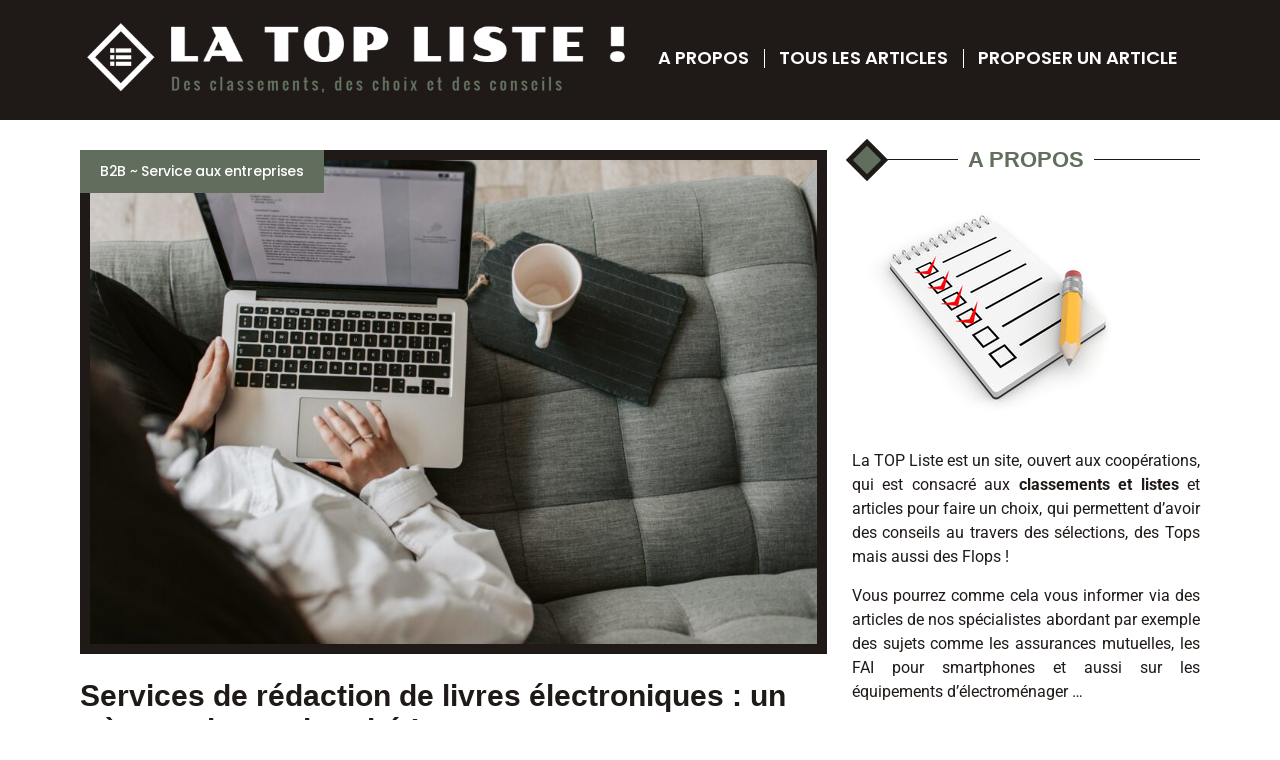

--- FILE ---
content_type: text/html; charset=UTF-8
request_url: https://www.latopliste.com/119/services-de-redaction-de-livres-electroniques-un-tres-service-recherche/
body_size: 48151
content:
<!doctype html>
<html lang="fr-FR">
<head><meta charset="UTF-8"><script>if(navigator.userAgent.match(/MSIE|Internet Explorer/i)||navigator.userAgent.match(/Trident\/7\..*?rv:11/i)){var href=document.location.href;if(!href.match(/[?&]nowprocket/)){if(href.indexOf("?")==-1){if(href.indexOf("#")==-1){document.location.href=href+"?nowprocket=1"}else{document.location.href=href.replace("#","?nowprocket=1#")}}else{if(href.indexOf("#")==-1){document.location.href=href+"&nowprocket=1"}else{document.location.href=href.replace("#","&nowprocket=1#")}}}}</script><script>(()=>{class RocketLazyLoadScripts{constructor(){this.v="2.0.4",this.userEvents=["keydown","keyup","mousedown","mouseup","mousemove","mouseover","mouseout","touchmove","touchstart","touchend","touchcancel","wheel","click","dblclick","input"],this.attributeEvents=["onblur","onclick","oncontextmenu","ondblclick","onfocus","onmousedown","onmouseenter","onmouseleave","onmousemove","onmouseout","onmouseover","onmouseup","onmousewheel","onscroll","onsubmit"]}async t(){this.i(),this.o(),/iP(ad|hone)/.test(navigator.userAgent)&&this.h(),this.u(),this.l(this),this.m(),this.k(this),this.p(this),this._(),await Promise.all([this.R(),this.L()]),this.lastBreath=Date.now(),this.S(this),this.P(),this.D(),this.O(),this.M(),await this.C(this.delayedScripts.normal),await this.C(this.delayedScripts.defer),await this.C(this.delayedScripts.async),await this.T(),await this.F(),await this.j(),await this.A(),window.dispatchEvent(new Event("rocket-allScriptsLoaded")),this.everythingLoaded=!0,this.lastTouchEnd&&await new Promise(t=>setTimeout(t,500-Date.now()+this.lastTouchEnd)),this.I(),this.H(),this.U(),this.W()}i(){this.CSPIssue=sessionStorage.getItem("rocketCSPIssue"),document.addEventListener("securitypolicyviolation",t=>{this.CSPIssue||"script-src-elem"!==t.violatedDirective||"data"!==t.blockedURI||(this.CSPIssue=!0,sessionStorage.setItem("rocketCSPIssue",!0))},{isRocket:!0})}o(){window.addEventListener("pageshow",t=>{this.persisted=t.persisted,this.realWindowLoadedFired=!0},{isRocket:!0}),window.addEventListener("pagehide",()=>{this.onFirstUserAction=null},{isRocket:!0})}h(){let t;function e(e){t=e}window.addEventListener("touchstart",e,{isRocket:!0}),window.addEventListener("touchend",function i(o){o.changedTouches[0]&&t.changedTouches[0]&&Math.abs(o.changedTouches[0].pageX-t.changedTouches[0].pageX)<10&&Math.abs(o.changedTouches[0].pageY-t.changedTouches[0].pageY)<10&&o.timeStamp-t.timeStamp<200&&(window.removeEventListener("touchstart",e,{isRocket:!0}),window.removeEventListener("touchend",i,{isRocket:!0}),"INPUT"===o.target.tagName&&"text"===o.target.type||(o.target.dispatchEvent(new TouchEvent("touchend",{target:o.target,bubbles:!0})),o.target.dispatchEvent(new MouseEvent("mouseover",{target:o.target,bubbles:!0})),o.target.dispatchEvent(new PointerEvent("click",{target:o.target,bubbles:!0,cancelable:!0,detail:1,clientX:o.changedTouches[0].clientX,clientY:o.changedTouches[0].clientY})),event.preventDefault()))},{isRocket:!0})}q(t){this.userActionTriggered||("mousemove"!==t.type||this.firstMousemoveIgnored?"keyup"===t.type||"mouseover"===t.type||"mouseout"===t.type||(this.userActionTriggered=!0,this.onFirstUserAction&&this.onFirstUserAction()):this.firstMousemoveIgnored=!0),"click"===t.type&&t.preventDefault(),t.stopPropagation(),t.stopImmediatePropagation(),"touchstart"===this.lastEvent&&"touchend"===t.type&&(this.lastTouchEnd=Date.now()),"click"===t.type&&(this.lastTouchEnd=0),this.lastEvent=t.type,t.composedPath&&t.composedPath()[0].getRootNode()instanceof ShadowRoot&&(t.rocketTarget=t.composedPath()[0]),this.savedUserEvents.push(t)}u(){this.savedUserEvents=[],this.userEventHandler=this.q.bind(this),this.userEvents.forEach(t=>window.addEventListener(t,this.userEventHandler,{passive:!1,isRocket:!0})),document.addEventListener("visibilitychange",this.userEventHandler,{isRocket:!0})}U(){this.userEvents.forEach(t=>window.removeEventListener(t,this.userEventHandler,{passive:!1,isRocket:!0})),document.removeEventListener("visibilitychange",this.userEventHandler,{isRocket:!0}),this.savedUserEvents.forEach(t=>{(t.rocketTarget||t.target).dispatchEvent(new window[t.constructor.name](t.type,t))})}m(){const t="return false",e=Array.from(this.attributeEvents,t=>"data-rocket-"+t),i="["+this.attributeEvents.join("],[")+"]",o="[data-rocket-"+this.attributeEvents.join("],[data-rocket-")+"]",s=(e,i,o)=>{o&&o!==t&&(e.setAttribute("data-rocket-"+i,o),e["rocket"+i]=new Function("event",o),e.setAttribute(i,t))};new MutationObserver(t=>{for(const n of t)"attributes"===n.type&&(n.attributeName.startsWith("data-rocket-")||this.everythingLoaded?n.attributeName.startsWith("data-rocket-")&&this.everythingLoaded&&this.N(n.target,n.attributeName.substring(12)):s(n.target,n.attributeName,n.target.getAttribute(n.attributeName))),"childList"===n.type&&n.addedNodes.forEach(t=>{if(t.nodeType===Node.ELEMENT_NODE)if(this.everythingLoaded)for(const i of[t,...t.querySelectorAll(o)])for(const t of i.getAttributeNames())e.includes(t)&&this.N(i,t.substring(12));else for(const e of[t,...t.querySelectorAll(i)])for(const t of e.getAttributeNames())this.attributeEvents.includes(t)&&s(e,t,e.getAttribute(t))})}).observe(document,{subtree:!0,childList:!0,attributeFilter:[...this.attributeEvents,...e]})}I(){this.attributeEvents.forEach(t=>{document.querySelectorAll("[data-rocket-"+t+"]").forEach(e=>{this.N(e,t)})})}N(t,e){const i=t.getAttribute("data-rocket-"+e);i&&(t.setAttribute(e,i),t.removeAttribute("data-rocket-"+e))}k(t){Object.defineProperty(HTMLElement.prototype,"onclick",{get(){return this.rocketonclick||null},set(e){this.rocketonclick=e,this.setAttribute(t.everythingLoaded?"onclick":"data-rocket-onclick","this.rocketonclick(event)")}})}S(t){function e(e,i){let o=e[i];e[i]=null,Object.defineProperty(e,i,{get:()=>o,set(s){t.everythingLoaded?o=s:e["rocket"+i]=o=s}})}e(document,"onreadystatechange"),e(window,"onload"),e(window,"onpageshow");try{Object.defineProperty(document,"readyState",{get:()=>t.rocketReadyState,set(e){t.rocketReadyState=e},configurable:!0}),document.readyState="loading"}catch(t){console.log("WPRocket DJE readyState conflict, bypassing")}}l(t){this.originalAddEventListener=EventTarget.prototype.addEventListener,this.originalRemoveEventListener=EventTarget.prototype.removeEventListener,this.savedEventListeners=[],EventTarget.prototype.addEventListener=function(e,i,o){o&&o.isRocket||!t.B(e,this)&&!t.userEvents.includes(e)||t.B(e,this)&&!t.userActionTriggered||e.startsWith("rocket-")||t.everythingLoaded?t.originalAddEventListener.call(this,e,i,o):(t.savedEventListeners.push({target:this,remove:!1,type:e,func:i,options:o}),"mouseenter"!==e&&"mouseleave"!==e||t.originalAddEventListener.call(this,e,t.savedUserEvents.push,o))},EventTarget.prototype.removeEventListener=function(e,i,o){o&&o.isRocket||!t.B(e,this)&&!t.userEvents.includes(e)||t.B(e,this)&&!t.userActionTriggered||e.startsWith("rocket-")||t.everythingLoaded?t.originalRemoveEventListener.call(this,e,i,o):t.savedEventListeners.push({target:this,remove:!0,type:e,func:i,options:o})}}J(t,e){this.savedEventListeners=this.savedEventListeners.filter(i=>{let o=i.type,s=i.target||window;return e!==o||t!==s||(this.B(o,s)&&(i.type="rocket-"+o),this.$(i),!1)})}H(){EventTarget.prototype.addEventListener=this.originalAddEventListener,EventTarget.prototype.removeEventListener=this.originalRemoveEventListener,this.savedEventListeners.forEach(t=>this.$(t))}$(t){t.remove?this.originalRemoveEventListener.call(t.target,t.type,t.func,t.options):this.originalAddEventListener.call(t.target,t.type,t.func,t.options)}p(t){let e;function i(e){return t.everythingLoaded?e:e.split(" ").map(t=>"load"===t||t.startsWith("load.")?"rocket-jquery-load":t).join(" ")}function o(o){function s(e){const s=o.fn[e];o.fn[e]=o.fn.init.prototype[e]=function(){return this[0]===window&&t.userActionTriggered&&("string"==typeof arguments[0]||arguments[0]instanceof String?arguments[0]=i(arguments[0]):"object"==typeof arguments[0]&&Object.keys(arguments[0]).forEach(t=>{const e=arguments[0][t];delete arguments[0][t],arguments[0][i(t)]=e})),s.apply(this,arguments),this}}if(o&&o.fn&&!t.allJQueries.includes(o)){const e={DOMContentLoaded:[],"rocket-DOMContentLoaded":[]};for(const t in e)document.addEventListener(t,()=>{e[t].forEach(t=>t())},{isRocket:!0});o.fn.ready=o.fn.init.prototype.ready=function(i){function s(){parseInt(o.fn.jquery)>2?setTimeout(()=>i.bind(document)(o)):i.bind(document)(o)}return"function"==typeof i&&(t.realDomReadyFired?!t.userActionTriggered||t.fauxDomReadyFired?s():e["rocket-DOMContentLoaded"].push(s):e.DOMContentLoaded.push(s)),o([])},s("on"),s("one"),s("off"),t.allJQueries.push(o)}e=o}t.allJQueries=[],o(window.jQuery),Object.defineProperty(window,"jQuery",{get:()=>e,set(t){o(t)}})}P(){const t=new Map;document.write=document.writeln=function(e){const i=document.currentScript,o=document.createRange(),s=i.parentElement;let n=t.get(i);void 0===n&&(n=i.nextSibling,t.set(i,n));const c=document.createDocumentFragment();o.setStart(c,0),c.appendChild(o.createContextualFragment(e)),s.insertBefore(c,n)}}async R(){return new Promise(t=>{this.userActionTriggered?t():this.onFirstUserAction=t})}async L(){return new Promise(t=>{document.addEventListener("DOMContentLoaded",()=>{this.realDomReadyFired=!0,t()},{isRocket:!0})})}async j(){return this.realWindowLoadedFired?Promise.resolve():new Promise(t=>{window.addEventListener("load",t,{isRocket:!0})})}M(){this.pendingScripts=[];this.scriptsMutationObserver=new MutationObserver(t=>{for(const e of t)e.addedNodes.forEach(t=>{"SCRIPT"!==t.tagName||t.noModule||t.isWPRocket||this.pendingScripts.push({script:t,promise:new Promise(e=>{const i=()=>{const i=this.pendingScripts.findIndex(e=>e.script===t);i>=0&&this.pendingScripts.splice(i,1),e()};t.addEventListener("load",i,{isRocket:!0}),t.addEventListener("error",i,{isRocket:!0}),setTimeout(i,1e3)})})})}),this.scriptsMutationObserver.observe(document,{childList:!0,subtree:!0})}async F(){await this.X(),this.pendingScripts.length?(await this.pendingScripts[0].promise,await this.F()):this.scriptsMutationObserver.disconnect()}D(){this.delayedScripts={normal:[],async:[],defer:[]},document.querySelectorAll("script[type$=rocketlazyloadscript]").forEach(t=>{t.hasAttribute("data-rocket-src")?t.hasAttribute("async")&&!1!==t.async?this.delayedScripts.async.push(t):t.hasAttribute("defer")&&!1!==t.defer||"module"===t.getAttribute("data-rocket-type")?this.delayedScripts.defer.push(t):this.delayedScripts.normal.push(t):this.delayedScripts.normal.push(t)})}async _(){await this.L();let t=[];document.querySelectorAll("script[type$=rocketlazyloadscript][data-rocket-src]").forEach(e=>{let i=e.getAttribute("data-rocket-src");if(i&&!i.startsWith("data:")){i.startsWith("//")&&(i=location.protocol+i);try{const o=new URL(i).origin;o!==location.origin&&t.push({src:o,crossOrigin:e.crossOrigin||"module"===e.getAttribute("data-rocket-type")})}catch(t){}}}),t=[...new Map(t.map(t=>[JSON.stringify(t),t])).values()],this.Y(t,"preconnect")}async G(t){if(await this.K(),!0!==t.noModule||!("noModule"in HTMLScriptElement.prototype))return new Promise(e=>{let i;function o(){(i||t).setAttribute("data-rocket-status","executed"),e()}try{if(navigator.userAgent.includes("Firefox/")||""===navigator.vendor||this.CSPIssue)i=document.createElement("script"),[...t.attributes].forEach(t=>{let e=t.nodeName;"type"!==e&&("data-rocket-type"===e&&(e="type"),"data-rocket-src"===e&&(e="src"),i.setAttribute(e,t.nodeValue))}),t.text&&(i.text=t.text),t.nonce&&(i.nonce=t.nonce),i.hasAttribute("src")?(i.addEventListener("load",o,{isRocket:!0}),i.addEventListener("error",()=>{i.setAttribute("data-rocket-status","failed-network"),e()},{isRocket:!0}),setTimeout(()=>{i.isConnected||e()},1)):(i.text=t.text,o()),i.isWPRocket=!0,t.parentNode.replaceChild(i,t);else{const i=t.getAttribute("data-rocket-type"),s=t.getAttribute("data-rocket-src");i?(t.type=i,t.removeAttribute("data-rocket-type")):t.removeAttribute("type"),t.addEventListener("load",o,{isRocket:!0}),t.addEventListener("error",i=>{this.CSPIssue&&i.target.src.startsWith("data:")?(console.log("WPRocket: CSP fallback activated"),t.removeAttribute("src"),this.G(t).then(e)):(t.setAttribute("data-rocket-status","failed-network"),e())},{isRocket:!0}),s?(t.fetchPriority="high",t.removeAttribute("data-rocket-src"),t.src=s):t.src="data:text/javascript;base64,"+window.btoa(unescape(encodeURIComponent(t.text)))}}catch(i){t.setAttribute("data-rocket-status","failed-transform"),e()}});t.setAttribute("data-rocket-status","skipped")}async C(t){const e=t.shift();return e?(e.isConnected&&await this.G(e),this.C(t)):Promise.resolve()}O(){this.Y([...this.delayedScripts.normal,...this.delayedScripts.defer,...this.delayedScripts.async],"preload")}Y(t,e){this.trash=this.trash||[];let i=!0;var o=document.createDocumentFragment();t.forEach(t=>{const s=t.getAttribute&&t.getAttribute("data-rocket-src")||t.src;if(s&&!s.startsWith("data:")){const n=document.createElement("link");n.href=s,n.rel=e,"preconnect"!==e&&(n.as="script",n.fetchPriority=i?"high":"low"),t.getAttribute&&"module"===t.getAttribute("data-rocket-type")&&(n.crossOrigin=!0),t.crossOrigin&&(n.crossOrigin=t.crossOrigin),t.integrity&&(n.integrity=t.integrity),t.nonce&&(n.nonce=t.nonce),o.appendChild(n),this.trash.push(n),i=!1}}),document.head.appendChild(o)}W(){this.trash.forEach(t=>t.remove())}async T(){try{document.readyState="interactive"}catch(t){}this.fauxDomReadyFired=!0;try{await this.K(),this.J(document,"readystatechange"),document.dispatchEvent(new Event("rocket-readystatechange")),await this.K(),document.rocketonreadystatechange&&document.rocketonreadystatechange(),await this.K(),this.J(document,"DOMContentLoaded"),document.dispatchEvent(new Event("rocket-DOMContentLoaded")),await this.K(),this.J(window,"DOMContentLoaded"),window.dispatchEvent(new Event("rocket-DOMContentLoaded"))}catch(t){console.error(t)}}async A(){try{document.readyState="complete"}catch(t){}try{await this.K(),this.J(document,"readystatechange"),document.dispatchEvent(new Event("rocket-readystatechange")),await this.K(),document.rocketonreadystatechange&&document.rocketonreadystatechange(),await this.K(),this.J(window,"load"),window.dispatchEvent(new Event("rocket-load")),await this.K(),window.rocketonload&&window.rocketonload(),await this.K(),this.allJQueries.forEach(t=>t(window).trigger("rocket-jquery-load")),await this.K(),this.J(window,"pageshow");const t=new Event("rocket-pageshow");t.persisted=this.persisted,window.dispatchEvent(t),await this.K(),window.rocketonpageshow&&window.rocketonpageshow({persisted:this.persisted})}catch(t){console.error(t)}}async K(){Date.now()-this.lastBreath>45&&(await this.X(),this.lastBreath=Date.now())}async X(){return document.hidden?new Promise(t=>setTimeout(t)):new Promise(t=>requestAnimationFrame(t))}B(t,e){return e===document&&"readystatechange"===t||(e===document&&"DOMContentLoaded"===t||(e===window&&"DOMContentLoaded"===t||(e===window&&"load"===t||e===window&&"pageshow"===t)))}static run(){(new RocketLazyLoadScripts).t()}}RocketLazyLoadScripts.run()})();</script>
	
	<meta name="viewport" content="width=device-width, initial-scale=1">
	<link rel="profile" href="https://gmpg.org/xfn/11">
	<meta name='robots' content='index, follow, max-image-preview:large, max-snippet:-1, max-video-preview:-1' />

	<!-- This site is optimized with the Yoast SEO plugin v26.8 - https://yoast.com/product/yoast-seo-wordpress/ -->
	<title>Services de rédaction de livres électroniques : un très service recherché !</title>
<style id="wpr-usedcss">img:is([sizes=auto i],[sizes^="auto," i]){contain-intrinsic-size:3000px 1500px}img.emoji{display:inline!important;border:none!important;box-shadow:none!important;height:1em!important;width:1em!important;margin:0 .07em!important;vertical-align:-.1em!important;background:0 0!important;padding:0!important}:where(.wp-block-button__link){border-radius:9999px;box-shadow:none;padding:calc(.667em + 2px) calc(1.333em + 2px);text-decoration:none}:root :where(.wp-block-button .wp-block-button__link.is-style-outline),:root :where(.wp-block-button.is-style-outline>.wp-block-button__link){border:2px solid;padding:.667em 1.333em}:root :where(.wp-block-button .wp-block-button__link.is-style-outline:not(.has-text-color)),:root :where(.wp-block-button.is-style-outline>.wp-block-button__link:not(.has-text-color)){color:currentColor}:root :where(.wp-block-button .wp-block-button__link.is-style-outline:not(.has-background)),:root :where(.wp-block-button.is-style-outline>.wp-block-button__link:not(.has-background)){background-color:initial;background-image:none}:where(.wp-block-calendar table:not(.has-background) th){background:#ddd}:where(.wp-block-columns){margin-bottom:1.75em}:where(.wp-block-columns.has-background){padding:1.25em 2.375em}:where(.wp-block-post-comments input[type=submit]){border:none}:where(.wp-block-cover-image:not(.has-text-color)),:where(.wp-block-cover:not(.has-text-color)){color:#fff}:where(.wp-block-cover-image.is-light:not(.has-text-color)),:where(.wp-block-cover.is-light:not(.has-text-color)){color:#000}:root :where(.wp-block-cover h1:not(.has-text-color)),:root :where(.wp-block-cover h2:not(.has-text-color)),:root :where(.wp-block-cover h3:not(.has-text-color)),:root :where(.wp-block-cover h4:not(.has-text-color)),:root :where(.wp-block-cover h5:not(.has-text-color)),:root :where(.wp-block-cover h6:not(.has-text-color)),:root :where(.wp-block-cover p:not(.has-text-color)){color:inherit}:where(.wp-block-file){margin-bottom:1.5em}:where(.wp-block-file__button){border-radius:2em;display:inline-block;padding:.5em 1em}:where(.wp-block-file__button):is(a):active,:where(.wp-block-file__button):is(a):focus,:where(.wp-block-file__button):is(a):hover,:where(.wp-block-file__button):is(a):visited{box-shadow:none;color:#fff;opacity:.85;text-decoration:none}:where(.wp-block-group.wp-block-group-is-layout-constrained){position:relative}:root :where(.wp-block-image.is-style-rounded img,.wp-block-image .is-style-rounded img){border-radius:9999px}:where(.wp-block-latest-comments:not([style*=line-height] .wp-block-latest-comments__comment)){line-height:1.1}:where(.wp-block-latest-comments:not([style*=line-height] .wp-block-latest-comments__comment-excerpt p)){line-height:1.8}:root :where(.wp-block-latest-posts.is-grid){padding:0}:root :where(.wp-block-latest-posts.wp-block-latest-posts__list){padding-left:0}ul{box-sizing:border-box}:root :where(.wp-block-list.has-background){padding:1.25em 2.375em}:where(.wp-block-navigation.has-background .wp-block-navigation-item a:not(.wp-element-button)),:where(.wp-block-navigation.has-background .wp-block-navigation-submenu a:not(.wp-element-button)){padding:.5em 1em}:where(.wp-block-navigation .wp-block-navigation__submenu-container .wp-block-navigation-item a:not(.wp-element-button)),:where(.wp-block-navigation .wp-block-navigation__submenu-container .wp-block-navigation-submenu a:not(.wp-element-button)),:where(.wp-block-navigation .wp-block-navigation__submenu-container .wp-block-navigation-submenu button.wp-block-navigation-item__content),:where(.wp-block-navigation .wp-block-navigation__submenu-container .wp-block-pages-list__item button.wp-block-navigation-item__content){padding:.5em 1em}:root :where(p.has-background){padding:1.25em 2.375em}:where(p.has-text-color:not(.has-link-color)) a{color:inherit}:where(.wp-block-post-comments-form) input:not([type=submit]),:where(.wp-block-post-comments-form) textarea{border:1px solid #949494;font-family:inherit;font-size:1em}:where(.wp-block-post-comments-form) input:where(:not([type=submit]):not([type=checkbox])),:where(.wp-block-post-comments-form) textarea{padding:calc(.667em + 2px)}:where(.wp-block-post-excerpt){box-sizing:border-box;margin-bottom:var(--wp--style--block-gap);margin-top:var(--wp--style--block-gap)}:where(.wp-block-preformatted.has-background){padding:1.25em 2.375em}:where(.wp-block-search__button){border:1px solid #ccc;padding:6px 10px}:where(.wp-block-search__input){font-family:inherit;font-size:inherit;font-style:inherit;font-weight:inherit;letter-spacing:inherit;line-height:inherit;text-transform:inherit}:where(.wp-block-search__button-inside .wp-block-search__inside-wrapper){border:1px solid #949494;box-sizing:border-box;padding:4px}:where(.wp-block-search__button-inside .wp-block-search__inside-wrapper) .wp-block-search__input{border:none;border-radius:0;padding:0 4px}:where(.wp-block-search__button-inside .wp-block-search__inside-wrapper) .wp-block-search__input:focus{outline:0}:where(.wp-block-search__button-inside .wp-block-search__inside-wrapper) :where(.wp-block-search__button){padding:4px 8px}:root :where(.wp-block-separator.is-style-dots){height:auto;line-height:1;text-align:center}:root :where(.wp-block-separator.is-style-dots):before{color:currentColor;content:"···";font-family:serif;font-size:1.5em;letter-spacing:2em;padding-left:2em}:root :where(.wp-block-site-logo.is-style-rounded){border-radius:9999px}:where(.wp-block-social-links:not(.is-style-logos-only)) .wp-social-link{background-color:#f0f0f0;color:#444}:where(.wp-block-social-links:not(.is-style-logos-only)) .wp-social-link-amazon{background-color:#f90;color:#fff}:where(.wp-block-social-links:not(.is-style-logos-only)) .wp-social-link-bandcamp{background-color:#1ea0c3;color:#fff}:where(.wp-block-social-links:not(.is-style-logos-only)) .wp-social-link-behance{background-color:#0757fe;color:#fff}:where(.wp-block-social-links:not(.is-style-logos-only)) .wp-social-link-bluesky{background-color:#0a7aff;color:#fff}:where(.wp-block-social-links:not(.is-style-logos-only)) .wp-social-link-codepen{background-color:#1e1f26;color:#fff}:where(.wp-block-social-links:not(.is-style-logos-only)) .wp-social-link-deviantart{background-color:#02e49b;color:#fff}:where(.wp-block-social-links:not(.is-style-logos-only)) .wp-social-link-discord{background-color:#5865f2;color:#fff}:where(.wp-block-social-links:not(.is-style-logos-only)) .wp-social-link-dribbble{background-color:#e94c89;color:#fff}:where(.wp-block-social-links:not(.is-style-logos-only)) .wp-social-link-dropbox{background-color:#4280ff;color:#fff}:where(.wp-block-social-links:not(.is-style-logos-only)) .wp-social-link-etsy{background-color:#f45800;color:#fff}:where(.wp-block-social-links:not(.is-style-logos-only)) .wp-social-link-facebook{background-color:#0866ff;color:#fff}:where(.wp-block-social-links:not(.is-style-logos-only)) .wp-social-link-fivehundredpx{background-color:#000;color:#fff}:where(.wp-block-social-links:not(.is-style-logos-only)) .wp-social-link-flickr{background-color:#0461dd;color:#fff}:where(.wp-block-social-links:not(.is-style-logos-only)) .wp-social-link-foursquare{background-color:#e65678;color:#fff}:where(.wp-block-social-links:not(.is-style-logos-only)) .wp-social-link-github{background-color:#24292d;color:#fff}:where(.wp-block-social-links:not(.is-style-logos-only)) .wp-social-link-goodreads{background-color:#eceadd;color:#382110}:where(.wp-block-social-links:not(.is-style-logos-only)) .wp-social-link-google{background-color:#ea4434;color:#fff}:where(.wp-block-social-links:not(.is-style-logos-only)) .wp-social-link-gravatar{background-color:#1d4fc4;color:#fff}:where(.wp-block-social-links:not(.is-style-logos-only)) .wp-social-link-instagram{background-color:#f00075;color:#fff}:where(.wp-block-social-links:not(.is-style-logos-only)) .wp-social-link-lastfm{background-color:#e21b24;color:#fff}:where(.wp-block-social-links:not(.is-style-logos-only)) .wp-social-link-linkedin{background-color:#0d66c2;color:#fff}:where(.wp-block-social-links:not(.is-style-logos-only)) .wp-social-link-mastodon{background-color:#3288d4;color:#fff}:where(.wp-block-social-links:not(.is-style-logos-only)) .wp-social-link-medium{background-color:#000;color:#fff}:where(.wp-block-social-links:not(.is-style-logos-only)) .wp-social-link-meetup{background-color:#f6405f;color:#fff}:where(.wp-block-social-links:not(.is-style-logos-only)) .wp-social-link-patreon{background-color:#000;color:#fff}:where(.wp-block-social-links:not(.is-style-logos-only)) .wp-social-link-pinterest{background-color:#e60122;color:#fff}:where(.wp-block-social-links:not(.is-style-logos-only)) .wp-social-link-pocket{background-color:#ef4155;color:#fff}:where(.wp-block-social-links:not(.is-style-logos-only)) .wp-social-link-reddit{background-color:#ff4500;color:#fff}:where(.wp-block-social-links:not(.is-style-logos-only)) .wp-social-link-skype{background-color:#0478d7;color:#fff}:where(.wp-block-social-links:not(.is-style-logos-only)) .wp-social-link-snapchat{background-color:#fefc00;color:#fff;stroke:#000}:where(.wp-block-social-links:not(.is-style-logos-only)) .wp-social-link-soundcloud{background-color:#ff5600;color:#fff}:where(.wp-block-social-links:not(.is-style-logos-only)) .wp-social-link-spotify{background-color:#1bd760;color:#fff}:where(.wp-block-social-links:not(.is-style-logos-only)) .wp-social-link-telegram{background-color:#2aabee;color:#fff}:where(.wp-block-social-links:not(.is-style-logos-only)) .wp-social-link-threads{background-color:#000;color:#fff}:where(.wp-block-social-links:not(.is-style-logos-only)) .wp-social-link-tiktok{background-color:#000;color:#fff}:where(.wp-block-social-links:not(.is-style-logos-only)) .wp-social-link-tumblr{background-color:#011835;color:#fff}:where(.wp-block-social-links:not(.is-style-logos-only)) .wp-social-link-twitch{background-color:#6440a4;color:#fff}:where(.wp-block-social-links:not(.is-style-logos-only)) .wp-social-link-twitter{background-color:#1da1f2;color:#fff}:where(.wp-block-social-links:not(.is-style-logos-only)) .wp-social-link-vimeo{background-color:#1eb7ea;color:#fff}:where(.wp-block-social-links:not(.is-style-logos-only)) .wp-social-link-vk{background-color:#4680c2;color:#fff}:where(.wp-block-social-links:not(.is-style-logos-only)) .wp-social-link-wordpress{background-color:#3499cd;color:#fff}:where(.wp-block-social-links:not(.is-style-logos-only)) .wp-social-link-whatsapp{background-color:#25d366;color:#fff}:where(.wp-block-social-links:not(.is-style-logos-only)) .wp-social-link-x{background-color:#000;color:#fff}:where(.wp-block-social-links:not(.is-style-logos-only)) .wp-social-link-yelp{background-color:#d32422;color:#fff}:where(.wp-block-social-links:not(.is-style-logos-only)) .wp-social-link-youtube{background-color:red;color:#fff}:where(.wp-block-social-links.is-style-logos-only) .wp-social-link{background:0 0}:where(.wp-block-social-links.is-style-logos-only) .wp-social-link svg{height:1.25em;width:1.25em}:where(.wp-block-social-links.is-style-logos-only) .wp-social-link-amazon{color:#f90}:where(.wp-block-social-links.is-style-logos-only) .wp-social-link-bandcamp{color:#1ea0c3}:where(.wp-block-social-links.is-style-logos-only) .wp-social-link-behance{color:#0757fe}:where(.wp-block-social-links.is-style-logos-only) .wp-social-link-bluesky{color:#0a7aff}:where(.wp-block-social-links.is-style-logos-only) .wp-social-link-codepen{color:#1e1f26}:where(.wp-block-social-links.is-style-logos-only) .wp-social-link-deviantart{color:#02e49b}:where(.wp-block-social-links.is-style-logos-only) .wp-social-link-discord{color:#5865f2}:where(.wp-block-social-links.is-style-logos-only) .wp-social-link-dribbble{color:#e94c89}:where(.wp-block-social-links.is-style-logos-only) .wp-social-link-dropbox{color:#4280ff}:where(.wp-block-social-links.is-style-logos-only) .wp-social-link-etsy{color:#f45800}:where(.wp-block-social-links.is-style-logos-only) .wp-social-link-facebook{color:#0866ff}:where(.wp-block-social-links.is-style-logos-only) .wp-social-link-fivehundredpx{color:#000}:where(.wp-block-social-links.is-style-logos-only) .wp-social-link-flickr{color:#0461dd}:where(.wp-block-social-links.is-style-logos-only) .wp-social-link-foursquare{color:#e65678}:where(.wp-block-social-links.is-style-logos-only) .wp-social-link-github{color:#24292d}:where(.wp-block-social-links.is-style-logos-only) .wp-social-link-goodreads{color:#382110}:where(.wp-block-social-links.is-style-logos-only) .wp-social-link-google{color:#ea4434}:where(.wp-block-social-links.is-style-logos-only) .wp-social-link-gravatar{color:#1d4fc4}:where(.wp-block-social-links.is-style-logos-only) .wp-social-link-instagram{color:#f00075}:where(.wp-block-social-links.is-style-logos-only) .wp-social-link-lastfm{color:#e21b24}:where(.wp-block-social-links.is-style-logos-only) .wp-social-link-linkedin{color:#0d66c2}:where(.wp-block-social-links.is-style-logos-only) .wp-social-link-mastodon{color:#3288d4}:where(.wp-block-social-links.is-style-logos-only) .wp-social-link-medium{color:#000}:where(.wp-block-social-links.is-style-logos-only) .wp-social-link-meetup{color:#f6405f}:where(.wp-block-social-links.is-style-logos-only) .wp-social-link-patreon{color:#000}:where(.wp-block-social-links.is-style-logos-only) .wp-social-link-pinterest{color:#e60122}:where(.wp-block-social-links.is-style-logos-only) .wp-social-link-pocket{color:#ef4155}:where(.wp-block-social-links.is-style-logos-only) .wp-social-link-reddit{color:#ff4500}:where(.wp-block-social-links.is-style-logos-only) .wp-social-link-skype{color:#0478d7}:where(.wp-block-social-links.is-style-logos-only) .wp-social-link-snapchat{color:#fff;stroke:#000}:where(.wp-block-social-links.is-style-logos-only) .wp-social-link-soundcloud{color:#ff5600}:where(.wp-block-social-links.is-style-logos-only) .wp-social-link-spotify{color:#1bd760}:where(.wp-block-social-links.is-style-logos-only) .wp-social-link-telegram{color:#2aabee}:where(.wp-block-social-links.is-style-logos-only) .wp-social-link-threads{color:#000}:where(.wp-block-social-links.is-style-logos-only) .wp-social-link-tiktok{color:#000}:where(.wp-block-social-links.is-style-logos-only) .wp-social-link-tumblr{color:#011835}:where(.wp-block-social-links.is-style-logos-only) .wp-social-link-twitch{color:#6440a4}:where(.wp-block-social-links.is-style-logos-only) .wp-social-link-twitter{color:#1da1f2}:where(.wp-block-social-links.is-style-logos-only) .wp-social-link-vimeo{color:#1eb7ea}:where(.wp-block-social-links.is-style-logos-only) .wp-social-link-vk{color:#4680c2}:where(.wp-block-social-links.is-style-logos-only) .wp-social-link-whatsapp{color:#25d366}:where(.wp-block-social-links.is-style-logos-only) .wp-social-link-wordpress{color:#3499cd}:where(.wp-block-social-links.is-style-logos-only) .wp-social-link-x{color:#000}:where(.wp-block-social-links.is-style-logos-only) .wp-social-link-yelp{color:#d32422}:where(.wp-block-social-links.is-style-logos-only) .wp-social-link-youtube{color:red}:root :where(.wp-block-social-links .wp-social-link a){padding:.25em}:root :where(.wp-block-social-links.is-style-logos-only .wp-social-link a){padding:0}:root :where(.wp-block-social-links.is-style-pill-shape .wp-social-link a){padding-left:.6666666667em;padding-right:.6666666667em}:root :where(.wp-block-tag-cloud.is-style-outline){display:flex;flex-wrap:wrap;gap:1ch}:root :where(.wp-block-tag-cloud.is-style-outline a){border:1px solid;font-size:unset!important;margin-right:0;padding:1ch 2ch;text-decoration:none!important}:root :where(.wp-block-table-of-contents){box-sizing:border-box}:where(.wp-block-term-description){box-sizing:border-box;margin-bottom:var(--wp--style--block-gap);margin-top:var(--wp--style--block-gap)}:where(pre.wp-block-verse){font-family:inherit}:root{--wp--preset--font-size--normal:16px;--wp--preset--font-size--huge:42px}.screen-reader-text{border:0;clip-path:inset(50%);height:1px;margin:-1px;overflow:hidden;padding:0;position:absolute;width:1px;word-wrap:normal!important}.screen-reader-text:focus{background-color:#ddd;clip-path:none;color:#444;display:block;font-size:1em;height:auto;left:5px;line-height:normal;padding:15px 23px 14px;text-decoration:none;top:5px;width:auto;z-index:100000}html :where(.has-border-color){border-style:solid}html :where([style*=border-top-color]){border-top-style:solid}html :where([style*=border-right-color]){border-right-style:solid}html :where([style*=border-bottom-color]){border-bottom-style:solid}html :where([style*=border-left-color]){border-left-style:solid}html :where([style*=border-width]){border-style:solid}html :where([style*=border-top-width]){border-top-style:solid}html :where([style*=border-right-width]){border-right-style:solid}html :where([style*=border-bottom-width]){border-bottom-style:solid}html :where([style*=border-left-width]){border-left-style:solid}html :where(img[class*=wp-image-]){height:auto;max-width:100%}:where(figure){margin:0 0 1em}html :where(.is-position-sticky){--wp-admin--admin-bar--position-offset:var(--wp-admin--admin-bar--height,0px)}@media screen and (max-width:600px){html :where(.is-position-sticky){--wp-admin--admin-bar--position-offset:0px}}:root{--wp--preset--aspect-ratio--square:1;--wp--preset--aspect-ratio--4-3:4/3;--wp--preset--aspect-ratio--3-4:3/4;--wp--preset--aspect-ratio--3-2:3/2;--wp--preset--aspect-ratio--2-3:2/3;--wp--preset--aspect-ratio--16-9:16/9;--wp--preset--aspect-ratio--9-16:9/16;--wp--preset--color--black:#000000;--wp--preset--color--cyan-bluish-gray:#abb8c3;--wp--preset--color--white:#ffffff;--wp--preset--color--pale-pink:#f78da7;--wp--preset--color--vivid-red:#cf2e2e;--wp--preset--color--luminous-vivid-orange:#ff6900;--wp--preset--color--luminous-vivid-amber:#fcb900;--wp--preset--color--light-green-cyan:#7bdcb5;--wp--preset--color--vivid-green-cyan:#00d084;--wp--preset--color--pale-cyan-blue:#8ed1fc;--wp--preset--color--vivid-cyan-blue:#0693e3;--wp--preset--color--vivid-purple:#9b51e0;--wp--preset--gradient--vivid-cyan-blue-to-vivid-purple:linear-gradient(135deg,rgba(6, 147, 227, 1) 0%,rgb(155, 81, 224) 100%);--wp--preset--gradient--light-green-cyan-to-vivid-green-cyan:linear-gradient(135deg,rgb(122, 220, 180) 0%,rgb(0, 208, 130) 100%);--wp--preset--gradient--luminous-vivid-amber-to-luminous-vivid-orange:linear-gradient(135deg,rgba(252, 185, 0, 1) 0%,rgba(255, 105, 0, 1) 100%);--wp--preset--gradient--luminous-vivid-orange-to-vivid-red:linear-gradient(135deg,rgba(255, 105, 0, 1) 0%,rgb(207, 46, 46) 100%);--wp--preset--gradient--very-light-gray-to-cyan-bluish-gray:linear-gradient(135deg,rgb(238, 238, 238) 0%,rgb(169, 184, 195) 100%);--wp--preset--gradient--cool-to-warm-spectrum:linear-gradient(135deg,rgb(74, 234, 220) 0%,rgb(151, 120, 209) 20%,rgb(207, 42, 186) 40%,rgb(238, 44, 130) 60%,rgb(251, 105, 98) 80%,rgb(254, 248, 76) 100%);--wp--preset--gradient--blush-light-purple:linear-gradient(135deg,rgb(255, 206, 236) 0%,rgb(152, 150, 240) 100%);--wp--preset--gradient--blush-bordeaux:linear-gradient(135deg,rgb(254, 205, 165) 0%,rgb(254, 45, 45) 50%,rgb(107, 0, 62) 100%);--wp--preset--gradient--luminous-dusk:linear-gradient(135deg,rgb(255, 203, 112) 0%,rgb(199, 81, 192) 50%,rgb(65, 88, 208) 100%);--wp--preset--gradient--pale-ocean:linear-gradient(135deg,rgb(255, 245, 203) 0%,rgb(182, 227, 212) 50%,rgb(51, 167, 181) 100%);--wp--preset--gradient--electric-grass:linear-gradient(135deg,rgb(202, 248, 128) 0%,rgb(113, 206, 126) 100%);--wp--preset--gradient--midnight:linear-gradient(135deg,rgb(2, 3, 129) 0%,rgb(40, 116, 252) 100%);--wp--preset--font-size--small:13px;--wp--preset--font-size--medium:20px;--wp--preset--font-size--large:36px;--wp--preset--font-size--x-large:42px;--wp--preset--spacing--20:0.44rem;--wp--preset--spacing--30:0.67rem;--wp--preset--spacing--40:1rem;--wp--preset--spacing--50:1.5rem;--wp--preset--spacing--60:2.25rem;--wp--preset--spacing--70:3.38rem;--wp--preset--spacing--80:5.06rem;--wp--preset--shadow--natural:6px 6px 9px rgba(0, 0, 0, .2);--wp--preset--shadow--deep:12px 12px 50px rgba(0, 0, 0, .4);--wp--preset--shadow--sharp:6px 6px 0px rgba(0, 0, 0, .2);--wp--preset--shadow--outlined:6px 6px 0px -3px rgba(255, 255, 255, 1),6px 6px rgba(0, 0, 0, 1);--wp--preset--shadow--crisp:6px 6px 0px rgba(0, 0, 0, 1)}:root{--wp--style--global--content-size:800px;--wp--style--global--wide-size:1200px}:where(body){margin:0}:where(.wp-site-blocks)>*{margin-block-start:24px;margin-block-end:0}:where(.wp-site-blocks)>:first-child{margin-block-start:0}:where(.wp-site-blocks)>:last-child{margin-block-end:0}:root{--wp--style--block-gap:24px}:root :where(.is-layout-flow)>:first-child{margin-block-start:0}:root :where(.is-layout-flow)>:last-child{margin-block-end:0}:root :where(.is-layout-flow)>*{margin-block-start:24px;margin-block-end:0}:root :where(.is-layout-constrained)>:first-child{margin-block-start:0}:root :where(.is-layout-constrained)>:last-child{margin-block-end:0}:root :where(.is-layout-constrained)>*{margin-block-start:24px;margin-block-end:0}:root :where(.is-layout-flex){gap:24px}:root :where(.is-layout-grid){gap:24px}body{padding-top:0;padding-right:0;padding-bottom:0;padding-left:0}a:where(:not(.wp-element-button)){text-decoration:underline}:root :where(.wp-element-button,.wp-block-button__link){background-color:#32373c;border-width:0;color:#fff;font-family:inherit;font-size:inherit;line-height:inherit;padding:calc(.667em + 2px) calc(1.333em + 2px);text-decoration:none}:root :where(.wp-block-pullquote){font-size:1.5em;line-height:1.6}.clear{clear:both;display:block}.on{background:var(--wpr-bg-2a127e09-327e-4049-8b98-74d49238c595) right no-repeat}.on:hover{background:var(--wpr-bg-84e297fe-5d20-476b-a6c3-fa3fd3b1309f) right no-repeat #fff}#cookie-notice,#cookie-notice .cn-button:not(.cn-button-custom){font-family:-apple-system,BlinkMacSystemFont,Arial,Roboto,"Helvetica Neue",sans-serif;font-weight:400;font-size:13px;text-align:center}#cookie-notice{position:fixed;min-width:100%;height:auto;z-index:100000;letter-spacing:0;line-height:20px;left:0}#cookie-notice,#cookie-notice *{-webkit-box-sizing:border-box;-moz-box-sizing:border-box;box-sizing:border-box}#cookie-notice.cn-animated{-webkit-animation-duration:.5s!important;animation-duration:.5s!important;-webkit-animation-fill-mode:both;animation-fill-mode:both}#cookie-notice .cookie-notice-container{display:block}#cookie-notice.cookie-notice-hidden .cookie-notice-container{display:none}.cn-position-bottom{bottom:0}.cookie-notice-container{padding:15px 30px;text-align:center;width:100%;z-index:2}.cn-close-icon{position:absolute;right:15px;top:50%;margin-top:-10px;width:15px;height:15px;opacity:.5;padding:10px;outline:0;cursor:pointer}.cn-close-icon:hover{opacity:1}.cn-close-icon:after,.cn-close-icon:before{position:absolute;content:' ';height:15px;width:2px;top:3px;background-color:grey}.cn-close-icon:before{transform:rotate(45deg)}.cn-close-icon:after{transform:rotate(-45deg)}#cookie-notice .cn-revoke-cookie{margin:0}#cookie-notice .cn-button{margin:0 0 0 10px;display:inline-block}#cookie-notice .cn-button:not(.cn-button-custom){letter-spacing:.25px;margin:0 0 0 10px;text-transform:none;display:inline-block;cursor:pointer;touch-action:manipulation;white-space:nowrap;outline:0;box-shadow:none;text-shadow:none;border:none;-webkit-border-radius:3px;-moz-border-radius:3px;border-radius:3px;text-decoration:none;padding:8.5px 10px;line-height:1;color:inherit}.cn-text-container{margin:0 0 6px}.cn-buttons-container,.cn-text-container{display:inline-block}#cookie-notice.cookie-notice-visible.cn-effect-fade,#cookie-notice.cookie-revoke-visible.cn-effect-fade{-webkit-animation-name:fadeIn;animation-name:fadeIn}#cookie-notice.cn-effect-fade{-webkit-animation-name:fadeOut;animation-name:fadeOut}@-webkit-keyframes fadeIn{from{opacity:0}to{opacity:1}}@keyframes fadeIn{from{opacity:0}to{opacity:1}}@-webkit-keyframes fadeOut{from{opacity:1}to{opacity:0}}@keyframes fadeOut{from{opacity:1}to{opacity:0}}@media all and (max-width:900px){.cookie-notice-container #cn-notice-buttons,.cookie-notice-container #cn-notice-text{display:block}#cookie-notice .cn-button{margin:0 5px 5px}}@media all and (max-width:480px){.cookie-notice-container{padding:15px 25px}}.thumbs-rating-container{float:right;margin:-4px 0 0}.thumbs-rating-container span{cursor:pointer}.thumbs-rating-container span:hover{color:#ddd}.thumbs-rating-container .thumbs-rating-down,.thumbs-rating-container .thumbs-rating-up{font-size:20px;padding:0 0 0 20px;font-weight:700}.thumbs-rating-container .thumbs-rating-up{color:#6ecb0a}.thumbs-rating-container .thumbs-rating-down{color:#fe6969}.thumbs-rating-container .thumbs-rating-already-voted{font-size:10px;display:none;text-align:right;transition:(all .3s)}.thumbs-rating-container .thumbs-rating-already-voted:before{content:attr(data-text)}html{line-height:1.15;-webkit-text-size-adjust:100%}*,:after,:before{box-sizing:border-box}body{background-color:#fff;color:#333;font-family:-apple-system,BlinkMacSystemFont,'Segoe UI',Roboto,'Helvetica Neue',Arial,'Noto Sans',sans-serif,'Apple Color Emoji','Segoe UI Emoji','Segoe UI Symbol','Noto Color Emoji';font-size:1rem;font-weight:400;line-height:1.5;margin:0;-webkit-font-smoothing:antialiased;-moz-osx-font-smoothing:grayscale}h1,h2,h3,h5{color:inherit;font-family:inherit;font-weight:500;line-height:1.2;margin-block-end:1rem;margin-block-start:.5rem}h1{font-size:2.5rem}h2{font-size:2rem}h3{font-size:1.75rem}h5{font-size:1.25rem}p{margin-block-end:.9rem;margin-block-start:0}a{background-color:transparent;color:#c36;text-decoration:none}a:active,a:hover{color:#336}a:not([href]):not([tabindex]),a:not([href]):not([tabindex]):focus,a:not([href]):not([tabindex]):hover{color:inherit;text-decoration:none}a:not([href]):not([tabindex]):focus{outline:0}b,strong{font-weight:bolder}sub{font-size:75%;line-height:0;position:relative;vertical-align:baseline}sub{bottom:-.25em}img{border-style:none;height:auto;max-width:100%}[hidden],template{display:none}@media print{*,:after,:before{background:0 0!important;box-shadow:none!important;color:#000!important;text-shadow:none!important}a,a:visited{text-decoration:underline}a[href]:after{content:" (" attr(href) ")"}a[href^="#"]:after{content:""}blockquote{-moz-column-break-inside:avoid;border:1px solid #ccc;break-inside:avoid}img,tr{-moz-column-break-inside:avoid;break-inside:avoid}h2,h3,p{orphans:3;widows:3}h2,h3{-moz-column-break-after:avoid;break-after:avoid}}label{display:inline-block;line-height:1;vertical-align:middle}button,input,optgroup,select,textarea{font-family:inherit;font-size:1rem;line-height:1.5;margin:0}input[type=email],input[type=number],input[type=search],input[type=text],input[type=url],select,textarea{border:1px solid #666;border-radius:3px;padding:.5rem 1rem;transition:all .3s;width:100%}input[type=email]:focus,input[type=number]:focus,input[type=search]:focus,input[type=text]:focus,input[type=url]:focus,select:focus,textarea:focus{border-color:#333}button,input{overflow:visible}button,select{text-transform:none}[type=button],[type=reset],[type=submit],button{-webkit-appearance:button;width:auto}[type=button],[type=submit],button{background-color:transparent;border:1px solid #c36;border-radius:3px;color:#c36;display:inline-block;font-size:1rem;font-weight:400;padding:.5rem 1rem;text-align:center;transition:all .3s;-webkit-user-select:none;-moz-user-select:none;user-select:none;white-space:nowrap}[type=button]:focus:not(:focus-visible),[type=submit]:focus:not(:focus-visible),button:focus:not(:focus-visible){outline:0}[type=button]:focus,[type=button]:hover,[type=submit]:focus,[type=submit]:hover,button:focus,button:hover{background-color:#c36;color:#fff;text-decoration:none}[type=button]:not(:disabled),[type=submit]:not(:disabled),button:not(:disabled){cursor:pointer}fieldset{padding:.35em .75em .625em}legend{box-sizing:border-box;color:inherit;display:table;max-width:100%;padding:0;white-space:normal}progress{vertical-align:baseline}textarea{overflow:auto;resize:vertical}[type=checkbox],[type=radio]{box-sizing:border-box;padding:0}[type=number]::-webkit-inner-spin-button,[type=number]::-webkit-outer-spin-button{height:auto}[type=search]{-webkit-appearance:textfield;outline-offset:-2px}[type=search]::-webkit-search-decoration{-webkit-appearance:none}::-webkit-file-upload-button{-webkit-appearance:button;font:inherit}select{display:block}table{background-color:transparent;border-collapse:collapse;border-spacing:0;font-size:.9em;margin-block-end:15px;width:100%}table tbody+tbody{border-block-start:2px solid hsla(0,0%,50%,.502)}li,ul{background:0 0;border:0;font-size:100%;margin-block-end:0;margin-block-start:0;outline:0;vertical-align:baseline}.pagination{display:flex;justify-content:space-between;margin:20px auto}.sticky{display:block;position:relative}.hide{display:none!important}.screen-reader-text{clip:rect(1px,1px,1px,1px);height:1px;overflow:hidden;position:absolute!important;width:1px;word-wrap:normal!important}.screen-reader-text:focus{background-color:#eee;clip:auto!important;clip-path:none;color:#333;display:block;font-size:1rem;height:auto;left:5px;line-height:normal;padding:12px 24px;text-decoration:none;top:5px;width:auto;z-index:100000}.site-header:not(.dynamic-header){margin-inline-end:auto;margin-inline-start:auto;width:100%}@media(max-width:575px){.site-header:not(.dynamic-header){padding-inline-end:10px;padding-inline-start:10px}}@media(min-width:576px){.site-header:not(.dynamic-header){max-width:500px}}@media(min-width:768px){.site-header:not(.dynamic-header){max-width:600px}}@media(min-width:992px){.site-header:not(.dynamic-header){max-width:800px}}@media(min-width:1200px){.site-header:not(.dynamic-header){max-width:1140px}}.site-header+.elementor{min-height:calc(100vh - 320px)}.site-header{display:flex;flex-wrap:wrap;justify-content:space-between;padding-block-end:1rem;padding-block-start:1rem;position:relative}.site-navigation-toggle-holder{align-items:center;display:flex;padding:8px 15px}.site-navigation-toggle-holder .site-navigation-toggle{align-items:center;background-color:rgba(0,0,0,.05);border:0 solid;border-radius:3px;color:#494c4f;cursor:pointer;display:flex;justify-content:center;padding:.5rem}.site-navigation-dropdown{bottom:0;left:0;margin-block-start:10px;position:absolute;transform-origin:top;transition:max-height .3s,transform .3s;width:100%;z-index:10000}.site-navigation-toggle-holder:not(.elementor-active)+.site-navigation-dropdown{max-height:0;transform:scaleY(0)}.site-navigation-toggle-holder.elementor-active+.site-navigation-dropdown{max-height:100vh;transform:scaleY(1)}.site-navigation-dropdown ul{padding:0}.site-navigation-dropdown ul.menu{background:#fff;margin:0;padding:0;position:absolute;width:100%}.site-navigation-dropdown ul.menu li{display:block;position:relative;width:100%}.site-navigation-dropdown ul.menu li a{background:#fff;box-shadow:inset 0 -1px 0 rgba(0,0,0,.102);color:#55595c;display:block;padding:20px}.site-navigation-dropdown ul.menu>li li{max-height:0;transform:scaleY(0);transform-origin:top;transition:max-height .3s,transform .3s}.site-navigation-dropdown ul.menu li.elementor-active>ul>li{max-height:100vh;transform:scaleY(1)}.elementor-hidden{display:none}.elementor-screen-only,.screen-reader-text,.screen-reader-text span{height:1px;margin:-1px;overflow:hidden;padding:0;position:absolute;top:-10000em;width:1px;clip:rect(0,0,0,0);border:0}.elementor *,.elementor :after,.elementor :before{box-sizing:border-box}.elementor a{box-shadow:none;text-decoration:none}.elementor img{border:none;border-radius:0;box-shadow:none;height:auto;max-width:100%}.elementor embed,.elementor iframe,.elementor object,.elementor video{border:none;line-height:1;margin:0;max-width:100%;width:100%}.e-con-inner>.elementor-element.elementor-absolute,.e-con>.elementor-element.elementor-absolute,.elementor-widget-wrap>.elementor-element.elementor-absolute{position:absolute}.elementor-widget-wrap .elementor-element.elementor-widget__width-auto{max-width:100%}.elementor-element{--flex-direction:initial;--flex-wrap:initial;--justify-content:initial;--align-items:initial;--align-content:initial;--gap:initial;--flex-basis:initial;--flex-grow:initial;--flex-shrink:initial;--order:initial;--align-self:initial;align-self:var(--align-self);flex-basis:var(--flex-basis);flex-grow:var(--flex-grow);flex-shrink:var(--flex-shrink);order:var(--order)}.elementor-element.elementor-absolute{z-index:1}.elementor-element:where(.e-con-full,.elementor-widget){align-content:var(--align-content);align-items:var(--align-items);flex-direction:var(--flex-direction);flex-wrap:var(--flex-wrap);gap:var(--row-gap) var(--column-gap);justify-content:var(--justify-content)}.elementor-invisible{visibility:hidden}.elementor-align-left{text-align:left}:root{--page-title-display:block}.elementor-page-title{display:var(--page-title-display)}.elementor-section{position:relative}.elementor-section .elementor-container{display:flex;margin-left:auto;margin-right:auto;position:relative}@media (max-width:1024px){.elementor-section .elementor-container{flex-wrap:wrap}}.elementor-widget-wrap{align-content:flex-start;flex-wrap:wrap;position:relative;width:100%}.elementor:not(.elementor-bc-flex-widget) .elementor-widget-wrap{display:flex}.elementor-widget-wrap>.elementor-element{width:100%}.elementor-widget-wrap.e-swiper-container{width:calc(100% - (var(--e-column-margin-left,0px) + var(--e-column-margin-right,0px)))}.elementor-widget{position:relative}.elementor-widget:not(:last-child){margin-bottom:var(--kit-widget-spacing,20px)}.elementor-widget:not(:last-child).elementor-absolute,.elementor-widget:not(:last-child).elementor-widget__width-auto{margin-bottom:0}.elementor-column{display:flex;min-height:1px;position:relative}.elementor-inner-section .elementor-column-gap-no .elementor-element-populated{padding:0}@media (min-width:768px){.elementor-column.elementor-col-33{width:33.333%}.elementor-column.elementor-col-50{width:50%}.elementor-column.elementor-col-66{width:66.666%}.elementor-column.elementor-col-100{width:100%}}.elementor-grid{display:grid;grid-column-gap:var(--grid-column-gap);grid-row-gap:var(--grid-row-gap)}.elementor-grid .elementor-grid-item{min-width:0}.elementor-grid-0 .elementor-grid{display:inline-block;margin-bottom:calc(-1 * var(--grid-row-gap));width:100%;word-spacing:var(--grid-column-gap)}.elementor-grid-0 .elementor-grid .elementor-grid-item{display:inline-block;margin-bottom:var(--grid-row-gap);word-break:break-word}.elementor-grid-1 .elementor-grid{grid-template-columns:repeat(1,1fr)}.elementor-grid-3 .elementor-grid{grid-template-columns:repeat(3,1fr)}@media (min-width:1025px){#elementor-device-mode:after{content:"desktop"}}@media (min-width:-1){#elementor-device-mode:after{content:"widescreen"}}@media (max-width:-1){#elementor-device-mode:after{content:"laptop";content:"tablet_extra"}}@media (max-width:1024px){.elementor-grid-tablet-2 .elementor-grid{grid-template-columns:repeat(2,1fr)}#elementor-device-mode:after{content:"tablet"}}@media (max-width:-1){#elementor-device-mode:after{content:"mobile_extra"}}@media (max-width:767px){.elementor-mobile-align-center{text-align:center}.elementor-column{width:100%}.elementor-grid-mobile-1 .elementor-grid{grid-template-columns:repeat(1,1fr)}#elementor-device-mode:after{content:"mobile"}}@media (prefers-reduced-motion:no-preference){html{scroll-behavior:smooth}}.e-con{--border-radius:0;--border-top-width:0px;--border-right-width:0px;--border-bottom-width:0px;--border-left-width:0px;--border-style:initial;--border-color:initial;--container-widget-width:100%;--container-widget-height:initial;--container-widget-flex-grow:0;--container-widget-align-self:initial;--content-width:min(100%,var(--container-max-width,1140px));--width:100%;--min-height:initial;--height:auto;--text-align:initial;--margin-top:0px;--margin-right:0px;--margin-bottom:0px;--margin-left:0px;--padding-top:var(--container-default-padding-top,10px);--padding-right:var(--container-default-padding-right,10px);--padding-bottom:var(--container-default-padding-bottom,10px);--padding-left:var(--container-default-padding-left,10px);--position:relative;--z-index:revert;--overflow:visible;--gap:var(--widgets-spacing,20px);--row-gap:var(--widgets-spacing-row,20px);--column-gap:var(--widgets-spacing-column,20px);--overlay-mix-blend-mode:initial;--overlay-opacity:1;--overlay-transition:0.3s;--e-con-grid-template-columns:repeat(3,1fr);--e-con-grid-template-rows:repeat(2,1fr);border-radius:var(--border-radius);height:var(--height);min-height:var(--min-height);min-width:0;overflow:var(--overflow);position:var(--position);width:var(--width);z-index:var(--z-index);--flex-wrap-mobile:wrap;margin-block-end:var(--margin-block-end);margin-block-start:var(--margin-block-start);margin-inline-end:var(--margin-inline-end);margin-inline-start:var(--margin-inline-start);padding-inline-end:var(--padding-inline-end);padding-inline-start:var(--padding-inline-start)}.e-con:where(:not(.e-div-block-base)){transition:background var(--background-transition,.3s),border var(--border-transition,.3s),box-shadow var(--border-transition,.3s),transform var(--e-con-transform-transition-duration,.4s)}.e-con{--margin-block-start:var(--margin-top);--margin-block-end:var(--margin-bottom);--margin-inline-start:var(--margin-left);--margin-inline-end:var(--margin-right);--padding-inline-start:var(--padding-left);--padding-inline-end:var(--padding-right);--padding-block-start:var(--padding-top);--padding-block-end:var(--padding-bottom);--border-block-start-width:var(--border-top-width);--border-block-end-width:var(--border-bottom-width);--border-inline-start-width:var(--border-left-width);--border-inline-end-width:var(--border-right-width)}body.rtl .e-con{--padding-inline-start:var(--padding-right);--padding-inline-end:var(--padding-left);--margin-inline-start:var(--margin-right);--margin-inline-end:var(--margin-left);--border-inline-start-width:var(--border-right-width);--border-inline-end-width:var(--border-left-width)}.e-con.e-flex{--flex-direction:column;--flex-basis:auto;--flex-grow:0;--flex-shrink:1;flex:var(--flex-grow) var(--flex-shrink) var(--flex-basis)}.e-con-full,.e-con>.e-con-inner{padding-block-end:var(--padding-block-end);padding-block-start:var(--padding-block-start);text-align:var(--text-align)}.e-con-full.e-flex,.e-con.e-flex>.e-con-inner{flex-direction:var(--flex-direction)}.e-con,.e-con>.e-con-inner{display:var(--display)}.e-con-boxed.e-flex{align-content:normal;align-items:normal;flex-direction:column;flex-wrap:nowrap;justify-content:normal}.e-con-boxed{gap:initial;text-align:initial}.e-con.e-flex>.e-con-inner{align-content:var(--align-content);align-items:var(--align-items);align-self:auto;flex-basis:auto;flex-grow:1;flex-shrink:1;flex-wrap:var(--flex-wrap);justify-content:var(--justify-content)}.e-con>.e-con-inner{gap:var(--row-gap) var(--column-gap);height:100%;margin:0 auto;max-width:var(--content-width);padding-inline-end:0;padding-inline-start:0;width:100%}:is(.elementor-section-wrap,[data-elementor-id])>.e-con{--margin-left:auto;--margin-right:auto;max-width:min(100%,var(--width))}.e-con .elementor-widget.elementor-widget{margin-block-end:0}.e-con:before,.e-con>.elementor-motion-effects-container>.elementor-motion-effects-layer:before{border-block-end-width:var(--border-block-end-width);border-block-start-width:var(--border-block-start-width);border-color:var(--border-color);border-inline-end-width:var(--border-inline-end-width);border-inline-start-width:var(--border-inline-start-width);border-radius:var(--border-radius);border-style:var(--border-style);content:var(--background-overlay);display:block;height:max(100% + var(--border-top-width) + var(--border-bottom-width),100%);left:calc(0px - var(--border-left-width));mix-blend-mode:var(--overlay-mix-blend-mode);opacity:var(--overlay-opacity);position:absolute;top:calc(0px - var(--border-top-width));transition:var(--overlay-transition,.3s);width:max(100% + var(--border-left-width) + var(--border-right-width),100%)}.e-con:before{transition:background var(--overlay-transition,.3s),border-radius var(--border-transition,.3s),opacity var(--overlay-transition,.3s)}.e-con .elementor-widget{min-width:0}.e-con .elementor-widget.e-widget-swiper{width:100%}.e-con>.e-con-inner>.elementor-widget>.elementor-widget-container,.e-con>.elementor-widget>.elementor-widget-container{height:100%}.e-con.e-con>.e-con-inner>.elementor-widget,.elementor.elementor .e-con>.elementor-widget{max-width:100%}.e-con .elementor-widget:not(:last-child){--kit-widget-spacing:0px}@media (max-width:767px){.e-con.e-flex{--width:100%;--flex-wrap:var(--flex-wrap-mobile)}}.elementor-element:where(:not(.e-con)):where(:not(.e-div-block-base)) .elementor-widget-container,.elementor-element:where(:not(.e-con)):where(:not(.e-div-block-base)):not(:has(.elementor-widget-container)){transition:background .3s,border .3s,border-radius .3s,box-shadow .3s,transform var(--e-transform-transition-duration,.4s)}.elementor-heading-title{line-height:1;margin:0;padding:0}.animated{animation-duration:1.25s}.animated.reverse{animation-direction:reverse;animation-fill-mode:forwards}@media (prefers-reduced-motion:reduce){.animated{animation:none}}.elementor-kit-5564{--e-global-color-primary:#1F1A17;--e-global-color-secondary:#616E5D;--e-global-color-text:#1F1A17;--e-global-color-accent:#FFFFFF;--e-global-typography-primary-font-family:"Poppins";--e-global-typography-primary-font-weight:600;--e-global-typography-secondary-font-family:"Poppins";--e-global-typography-secondary-font-weight:400;--e-global-typography-text-font-family:"Poppins";--e-global-typography-text-font-weight:400;--e-global-typography-accent-font-family:"Poppins";--e-global-typography-accent-font-weight:500}.elementor-kit-5564 a{color:var(--e-global-color-secondary)}.elementor-kit-5564 a:hover{color:var(--e-global-color-primary)}.elementor-kit-5564 h1{color:var(--e-global-color-secondary)}.elementor-kit-5564 h2{color:var(--e-global-color-secondary);font-size:28px}.elementor-kit-5564 h3{color:var(--e-global-color-secondary);font-size:24px}.elementor-kit-5564 h5{color:var(--e-global-color-secondary)}.elementor-section.elementor-section-boxed>.elementor-container{max-width:1140px}.e-con{--container-max-width:1140px}.elementor-widget:not(:last-child){margin-block-end:20px}.elementor-element{--widgets-spacing:20px 20px;--widgets-spacing-row:20px;--widgets-spacing-column:20px}.site-header{padding-inline-end:0px;padding-inline-start:0px}@media(max-width:1024px){.elementor-section.elementor-section-boxed>.elementor-container{max-width:1024px}.e-con{--container-max-width:1024px}}@media(max-width:767px){table table{font-size:.8em}.elementor-kit-5564 h2{font-size:22px}.elementor-kit-5564 h3{font-size:20px}.elementor-section.elementor-section-boxed>.elementor-container{max-width:767px}.e-con{--container-max-width:767px}}.elementor-widget-image{text-align:center}.elementor-widget-image a{display:inline-block}.elementor-widget-image a img[src$=".svg"]{width:48px}.elementor-widget-image img{display:inline-block;vertical-align:middle}.elementor-item:after,.elementor-item:before{display:block;position:absolute;transition:.3s;transition-timing-function:cubic-bezier(.58,.3,.005,1)}.elementor-item:not(:hover):not(:focus):not(.elementor-item-active):not(.highlighted):after,.elementor-item:not(:hover):not(:focus):not(.elementor-item-active):not(.highlighted):before{opacity:0}.elementor-item.highlighted:after,.elementor-item.highlighted:before,.elementor-item:focus:after,.elementor-item:focus:before,.elementor-item:hover:after,.elementor-item:hover:before{transform:scale(1)}.e--pointer-background .elementor-item:after,.e--pointer-background .elementor-item:before{content:"";transition:.3s}.e--pointer-background .elementor-item:before{background:#3f444b;inset:0;z-index:-1}.e--pointer-background .elementor-item.highlighted,.e--pointer-background .elementor-item:focus,.e--pointer-background .elementor-item:hover{color:#fff}.elementor-nav-menu--main .elementor-nav-menu a{transition:.4s}.elementor-nav-menu--main .elementor-nav-menu a,.elementor-nav-menu--main .elementor-nav-menu a.highlighted,.elementor-nav-menu--main .elementor-nav-menu a:focus,.elementor-nav-menu--main .elementor-nav-menu a:hover{padding:13px 20px}.elementor-nav-menu--main .elementor-nav-menu a.current{background:#1f2124;color:#fff}.elementor-nav-menu--main .elementor-nav-menu a.disabled{background:#3f444b;color:#88909b}.elementor-nav-menu--main .elementor-nav-menu ul{border-style:solid;border-width:0;padding:0;position:absolute;width:12em}.elementor-nav-menu--main .elementor-nav-menu span.scroll-down,.elementor-nav-menu--main .elementor-nav-menu span.scroll-up{background:#fff;display:none;height:20px;overflow:hidden;position:absolute;visibility:hidden}.elementor-nav-menu--main .elementor-nav-menu span.scroll-down-arrow,.elementor-nav-menu--main .elementor-nav-menu span.scroll-up-arrow{border:8px dashed transparent;border-bottom:8px solid #33373d;height:0;inset-block-start:-2px;inset-inline-start:50%;margin-inline-start:-8px;overflow:hidden;position:absolute;width:0}.elementor-nav-menu--main .elementor-nav-menu span.scroll-down-arrow{border-color:#33373d transparent transparent;border-style:solid dashed dashed;top:6px}.elementor-nav-menu--main .elementor-nav-menu--dropdown .sub-arrow .e-font-icon-svg,.elementor-nav-menu--main .elementor-nav-menu--dropdown .sub-arrow i{transform:rotate(calc(-90deg * var(--direction-multiplier,1)))}.elementor-nav-menu--main .elementor-nav-menu--dropdown .sub-arrow .e-font-icon-svg{fill:currentColor;height:1em;width:1em}.elementor-nav-menu--layout-horizontal{display:flex}.elementor-nav-menu--layout-horizontal .elementor-nav-menu{display:flex;flex-wrap:wrap}.elementor-nav-menu--layout-horizontal .elementor-nav-menu a{flex-grow:1;white-space:nowrap}.elementor-nav-menu--layout-horizontal .elementor-nav-menu>li{display:flex}.elementor-nav-menu--layout-horizontal .elementor-nav-menu>li ul,.elementor-nav-menu--layout-horizontal .elementor-nav-menu>li>.scroll-down{top:100%!important}.elementor-nav-menu--layout-horizontal .elementor-nav-menu>li:not(:first-child)>a{margin-inline-start:var(--e-nav-menu-horizontal-menu-item-margin)}.elementor-nav-menu--layout-horizontal .elementor-nav-menu>li:not(:first-child)>.scroll-down,.elementor-nav-menu--layout-horizontal .elementor-nav-menu>li:not(:first-child)>.scroll-up,.elementor-nav-menu--layout-horizontal .elementor-nav-menu>li:not(:first-child)>ul{inset-inline-start:var(--e-nav-menu-horizontal-menu-item-margin)!important}.elementor-nav-menu--layout-horizontal .elementor-nav-menu>li:not(:last-child)>a{margin-inline-end:var(--e-nav-menu-horizontal-menu-item-margin)}.elementor-nav-menu--layout-horizontal .elementor-nav-menu>li:not(:last-child):after{align-self:center;border-color:var(--e-nav-menu-divider-color,#000);border-left-style:var(--e-nav-menu-divider-style,solid);border-left-width:var(--e-nav-menu-divider-width,2px);content:var(--e-nav-menu-divider-content,none);height:var(--e-nav-menu-divider-height,35%)}.elementor-nav-menu__align-right .elementor-nav-menu{justify-content:flex-end;margin-left:auto}.elementor-nav-menu__align-right .elementor-nav-menu--layout-vertical>ul>li>a{justify-content:flex-end}.elementor-nav-menu__align-left .elementor-nav-menu{justify-content:flex-start;margin-right:auto}.elementor-nav-menu__align-left .elementor-nav-menu--layout-vertical>ul>li>a{justify-content:flex-start}.elementor-nav-menu__align-start .elementor-nav-menu{justify-content:flex-start;margin-inline-end:auto}.elementor-nav-menu__align-start .elementor-nav-menu--layout-vertical>ul>li>a{justify-content:flex-start}.elementor-nav-menu__align-end .elementor-nav-menu{justify-content:flex-end;margin-inline-start:auto}.elementor-nav-menu__align-end .elementor-nav-menu--layout-vertical>ul>li>a{justify-content:flex-end}.elementor-nav-menu__align-center .elementor-nav-menu{justify-content:center;margin-inline-end:auto;margin-inline-start:auto}.elementor-nav-menu__align-center .elementor-nav-menu--layout-vertical>ul>li>a{justify-content:center}.elementor-nav-menu__align-justify .elementor-nav-menu--layout-horizontal .elementor-nav-menu{width:100%}.elementor-nav-menu__align-justify .elementor-nav-menu--layout-horizontal .elementor-nav-menu>li{flex-grow:1}.elementor-nav-menu__align-justify .elementor-nav-menu--layout-horizontal .elementor-nav-menu>li>a{justify-content:center}.elementor-widget-nav-menu:not(.elementor-nav-menu--toggle) .elementor-menu-toggle{display:none}.elementor-widget-nav-menu .elementor-widget-container,.elementor-widget-nav-menu:not(:has(.elementor-widget-container)):not([class*=elementor-hidden-]){display:flex;flex-direction:column}.elementor-nav-menu{position:relative;z-index:2}.elementor-nav-menu:after{clear:both;content:" ";display:block;font:0/0 serif;height:0;overflow:hidden;visibility:hidden}.elementor-nav-menu,.elementor-nav-menu li,.elementor-nav-menu ul{display:block;line-height:normal;list-style:none;margin:0;padding:0;-webkit-tap-highlight-color:transparent}.elementor-nav-menu ul{display:none}.elementor-nav-menu ul ul a,.elementor-nav-menu ul ul a:active,.elementor-nav-menu ul ul a:focus,.elementor-nav-menu ul ul a:hover{border-left:16px solid transparent}.elementor-nav-menu ul ul ul a,.elementor-nav-menu ul ul ul a:active,.elementor-nav-menu ul ul ul a:focus,.elementor-nav-menu ul ul ul a:hover{border-left:24px solid transparent}.elementor-nav-menu ul ul ul ul a,.elementor-nav-menu ul ul ul ul a:active,.elementor-nav-menu ul ul ul ul a:focus,.elementor-nav-menu ul ul ul ul a:hover{border-left:32px solid transparent}.elementor-nav-menu ul ul ul ul ul a,.elementor-nav-menu ul ul ul ul ul a:active,.elementor-nav-menu ul ul ul ul ul a:focus,.elementor-nav-menu ul ul ul ul ul a:hover{border-left:40px solid transparent}.elementor-nav-menu a,.elementor-nav-menu li{position:relative}.elementor-nav-menu li{border-width:0}.elementor-nav-menu a{align-items:center;display:flex}.elementor-nav-menu a,.elementor-nav-menu a:focus,.elementor-nav-menu a:hover{line-height:20px;padding:10px 20px}.elementor-nav-menu a.current{background:#1f2124;color:#fff}.elementor-nav-menu a.disabled{color:#88909b;cursor:not-allowed}.elementor-nav-menu .e-plus-icon:before{content:"+"}.elementor-nav-menu .sub-arrow{align-items:center;display:flex;line-height:1;margin-block-end:-10px;margin-block-start:-10px;padding:10px;padding-inline-end:0}.elementor-nav-menu .sub-arrow i{pointer-events:none}.elementor-nav-menu .sub-arrow .fa.fa-chevron-down,.elementor-nav-menu .sub-arrow .fas.fa-chevron-down{font-size:.7em}.elementor-nav-menu .sub-arrow .e-font-icon-svg{height:1em;width:1em}.elementor-nav-menu .sub-arrow .e-font-icon-svg.fa-svg-chevron-down{height:.7em;width:.7em}.elementor-nav-menu--dropdown .elementor-item.elementor-item-active,.elementor-nav-menu--dropdown .elementor-item.highlighted,.elementor-nav-menu--dropdown .elementor-item:focus,.elementor-nav-menu--dropdown .elementor-item:hover{background-color:#3f444b;color:#fff}.elementor-menu-toggle{align-items:center;background-color:rgba(0,0,0,.05);border:0 solid;border-radius:3px;color:#33373d;cursor:pointer;display:flex;font-size:var(--nav-menu-icon-size,22px);justify-content:center;padding:.25em}.elementor-menu-toggle.elementor-active .elementor-menu-toggle__icon--open,.elementor-menu-toggle:not(.elementor-active) .elementor-menu-toggle__icon--close{display:none}.elementor-menu-toggle .e-font-icon-svg{fill:#33373d;height:1em;width:1em}.elementor-menu-toggle svg{height:auto;width:1em;fill:var(--nav-menu-icon-color,currentColor)}span.elementor-menu-toggle__icon--close,span.elementor-menu-toggle__icon--open{line-height:1}.elementor-nav-menu--dropdown{background-color:#fff;font-size:13px}.elementor-nav-menu--dropdown-none .elementor-menu-toggle,.elementor-nav-menu--dropdown-none .elementor-nav-menu--dropdown{display:none}.elementor-nav-menu--dropdown.elementor-nav-menu__container{margin-top:10px;overflow-x:hidden;overflow-y:auto;transform-origin:top;transition:max-height .3s,transform .3s}.elementor-nav-menu--dropdown.elementor-nav-menu__container .elementor-sub-item{font-size:.85em}.elementor-nav-menu--dropdown a{color:#33373d}.elementor-nav-menu--dropdown a.current{background:#1f2124;color:#fff}.elementor-nav-menu--dropdown a.disabled{color:#b3b3b3}ul.elementor-nav-menu--dropdown a,ul.elementor-nav-menu--dropdown a:focus,ul.elementor-nav-menu--dropdown a:hover{border-inline-start:8px solid transparent;text-shadow:none}.elementor-nav-menu__text-align-center .elementor-nav-menu--dropdown .elementor-nav-menu a{justify-content:center}.elementor-nav-menu--toggle{--menu-height:100vh}.elementor-nav-menu--toggle .elementor-menu-toggle:not(.elementor-active)+.elementor-nav-menu__container{max-height:0;overflow:hidden;transform:scaleY(0)}.elementor-nav-menu--toggle .elementor-menu-toggle.elementor-active+.elementor-nav-menu__container{animation:.3s backwards hide-scroll;max-height:var(--menu-height);transform:scaleY(1)}.elementor-nav-menu--stretch .elementor-nav-menu__container.elementor-nav-menu--dropdown{position:absolute;z-index:9997}@media (max-width:767px){.elementor-nav-menu--dropdown-mobile .elementor-nav-menu--main{display:none}}@media (min-width:768px){.elementor-nav-menu--dropdown-mobile .elementor-menu-toggle,.elementor-nav-menu--dropdown-mobile .elementor-nav-menu--dropdown{display:none}.elementor-nav-menu--dropdown-mobile nav.elementor-nav-menu--dropdown.elementor-nav-menu__container{overflow-y:hidden}}@media (max-width:1024px){.elementor-nav-menu--dropdown-tablet .elementor-nav-menu--main{display:none}.elementor-widget:not(.elementor-tablet-align-right) .elementor-icon-list-item:after{left:0}.elementor-widget:not(.elementor-tablet-align-left) .elementor-icon-list-item:after{right:0}}@media (min-width:1025px){.elementor-nav-menu--dropdown-tablet .elementor-menu-toggle,.elementor-nav-menu--dropdown-tablet .elementor-nav-menu--dropdown{display:none}.elementor-nav-menu--dropdown-tablet nav.elementor-nav-menu--dropdown.elementor-nav-menu__container{overflow-y:hidden}}@media (max-width:-1){.elementor-nav-menu--dropdown-mobile_extra .elementor-nav-menu--main{display:none}.elementor-nav-menu--dropdown-tablet_extra .elementor-nav-menu--main{display:none}.elementor-widget:not(.elementor-laptop-align-right) .elementor-icon-list-item:after{left:0}.elementor-widget:not(.elementor-laptop-align-left) .elementor-icon-list-item:after{right:0}.elementor-widget:not(.elementor-tablet_extra-align-right) .elementor-icon-list-item:after{left:0}.elementor-widget:not(.elementor-tablet_extra-align-left) .elementor-icon-list-item:after{right:0}}@media (min-width:-1){.elementor-nav-menu--dropdown-mobile_extra .elementor-menu-toggle,.elementor-nav-menu--dropdown-mobile_extra .elementor-nav-menu--dropdown{display:none}.elementor-nav-menu--dropdown-mobile_extra nav.elementor-nav-menu--dropdown.elementor-nav-menu__container{overflow-y:hidden}.elementor-nav-menu--dropdown-tablet_extra .elementor-menu-toggle,.elementor-nav-menu--dropdown-tablet_extra .elementor-nav-menu--dropdown{display:none}.elementor-nav-menu--dropdown-tablet_extra nav.elementor-nav-menu--dropdown.elementor-nav-menu__container{overflow-y:hidden}.elementor-widget:not(.elementor-widescreen-align-right) .elementor-icon-list-item:after{left:0}.elementor-widget:not(.elementor-widescreen-align-left) .elementor-icon-list-item:after{right:0}}@keyframes hide-scroll{0%,to{overflow:hidden}}.elementor-widget-heading .elementor-heading-title[class*=elementor-size-]>a{color:inherit;font-size:inherit;line-height:inherit}.elementor-widget.elementor-icon-list--layout-inline .elementor-widget-container,.elementor-widget:not(:has(.elementor-widget-container)) .elementor-widget-container{overflow:hidden}.elementor-widget .elementor-icon-list-items.elementor-inline-items{display:flex;flex-wrap:wrap;margin-left:-8px;margin-right:-8px}.elementor-widget .elementor-icon-list-items.elementor-inline-items .elementor-inline-item{word-break:break-word}.elementor-widget .elementor-icon-list-items.elementor-inline-items .elementor-icon-list-item{margin-left:8px;margin-right:8px}.elementor-widget .elementor-icon-list-items.elementor-inline-items .elementor-icon-list-item:after{border-bottom:0;border-left-width:1px;border-right:0;border-top:0;border-style:solid;height:100%;left:auto;position:relative;right:auto;right:-8px;width:auto}.elementor-widget .elementor-icon-list-items{list-style-type:none;margin:0;padding:0}.elementor-widget .elementor-icon-list-item{margin:0;padding:0;position:relative}.elementor-widget .elementor-icon-list-item:after{bottom:0;position:absolute;width:100%}.elementor-widget .elementor-icon-list-item,.elementor-widget .elementor-icon-list-item a{align-items:var(--icon-vertical-align,center);display:flex;font-size:inherit}.elementor-widget .elementor-icon-list-icon+.elementor-icon-list-text{align-self:center;padding-inline-start:5px}.elementor-widget .elementor-icon-list-icon{display:flex;position:relative;top:var(--icon-vertical-offset,initial)}.elementor-widget .elementor-icon-list-icon svg{height:var(--e-icon-list-icon-size,1em);width:var(--e-icon-list-icon-size,1em)}.elementor-widget.elementor-widget-icon-list .elementor-icon-list-icon{text-align:var(--e-icon-list-icon-align)}.elementor-widget.elementor-widget-icon-list .elementor-icon-list-icon svg{margin:var(--e-icon-list-icon-margin,0 calc(var(--e-icon-list-icon-size,1em) * .25) 0 0)}.elementor-widget.elementor-list-item-link-full_width a{width:100%}.elementor-widget.elementor-align-left .elementor-icon-list-item,.elementor-widget.elementor-align-left .elementor-icon-list-item a{justify-content:flex-start;text-align:left}.elementor-widget.elementor-align-left .elementor-inline-items{justify-content:flex-start}.elementor-widget:not(.elementor-align-right) .elementor-icon-list-item:after{left:0}.elementor-widget:not(.elementor-align-left) .elementor-icon-list-item:after{right:0}@media (max-width:-1){.elementor-widget:not(.elementor-mobile_extra-align-right) .elementor-icon-list-item:after{left:0}.elementor-widget:not(.elementor-mobile_extra-align-left) .elementor-icon-list-item:after{right:0}}@media (max-width:767px){.elementor-widget.elementor-mobile-align-center .elementor-icon-list-item,.elementor-widget.elementor-mobile-align-center .elementor-icon-list-item a{justify-content:center}.elementor-widget.elementor-mobile-align-center .elementor-icon-list-item:after{margin:auto}.elementor-widget.elementor-mobile-align-center .elementor-inline-items{justify-content:center}.elementor-widget:not(.elementor-mobile-align-right) .elementor-icon-list-item:after{left:0}.elementor-widget:not(.elementor-mobile-align-left) .elementor-icon-list-item:after{right:0}}.elementor .elementor-element ul.elementor-icon-list-items,.elementor-edit-area .elementor-element ul.elementor-icon-list-items{padding:0}.elementor-share-buttons--color-official .elementor-share-btn:hover{filter:saturate(1.5) brightness(1.2)}.elementor-share-buttons--color-official.elementor-share-buttons--skin-framed .elementor-share-btn_facebook{color:#3b5998}.elementor-share-buttons--color-official.elementor-share-buttons--skin-framed .elementor-share-btn_facebook svg{fill:#3b5998}.elementor-share-buttons--color-official.elementor-share-buttons--skin-framed .elementor-share-btn_linkedin{color:#0077b5}.elementor-share-buttons--color-official.elementor-share-buttons--skin-framed .elementor-share-btn_linkedin svg{fill:#0077b5}.elementor-share-buttons--color-official.elementor-share-buttons--skin-framed .elementor-share-btn_twitter{color:#1da1f2}.elementor-share-buttons--color-official.elementor-share-buttons--skin-framed .elementor-share-btn_twitter svg{fill:#1da1f2}.elementor-share-buttons--skin-framed .elementor-share-btn__icon{margin-inline-start:-.2em}.elementor-share-buttons--skin-framed .elementor-share-btn{border-style:solid}.elementor-share-buttons--view-icon .elementor-share-btn{justify-content:center}.elementor-share-buttons--view-icon .elementor-share-btn__icon{flex-grow:1;justify-content:center}.elementor-share-buttons--shape-circle .elementor-share-btn{border-radius:99.9em}.elementor-share-btn{align-items:center;cursor:pointer;display:flex;font-size:10px;height:4.5em;justify-content:flex-start;overflow:hidden;transition-duration:.2s;transition-property:filter,background-color,border-color}.elementor-share-btn__icon{transition-duration:.2s;transition-property:color,background-color}.elementor-share-btn__icon{align-items:center;align-self:stretch;display:flex;justify-content:center;position:relative;width:4.5em}.elementor-share-btn__icon svg{height:var(--e-share-buttons-icon-size,1.7em);width:var(--e-share-buttons-icon-size,1.7em)}.elementor-widget-share-buttons{text-align:var(--alignment,inherit);-moz-text-align-last:var(--alignment,inherit);text-align-last:var(--alignment,inherit)}.elementor-widget-share-buttons.elementor-grid-0 .elementor-widget-container,.elementor-widget-share-buttons.elementor-grid-0:not(:has(.elementor-widget-container)){font-size:0}.elementor-widget-divider{--divider-border-style:none;--divider-border-width:1px;--divider-color:#0c0d0e;--divider-icon-size:20px;--divider-element-spacing:10px;--divider-pattern-height:24px;--divider-pattern-size:20px;--divider-pattern-url:none;--divider-pattern-repeat:repeat-x}.elementor-widget-divider .elementor-divider{display:flex}.elementor-widget-divider .elementor-divider__text{font-size:15px;line-height:1;max-width:95%}.elementor-widget-divider .elementor-divider__element{flex-shrink:0;margin:0 var(--divider-element-spacing)}.elementor-widget-divider .elementor-divider-separator{direction:ltr;display:flex;margin:0}.elementor-widget-divider--view-line_text .elementor-divider-separator{align-items:center}.elementor-widget-divider--view-line_text .elementor-divider-separator:after,.elementor-widget-divider--view-line_text .elementor-divider-separator:before{border-block-end:0;border-block-start:var(--divider-border-width) var(--divider-border-style) var(--divider-color);content:"";display:block;flex-grow:1}.elementor-widget-divider:not(.elementor-widget-divider--view-line_text):not(.elementor-widget-divider--view-line_icon) .elementor-divider-separator{border-block-start:var(--divider-border-width) var(--divider-border-style) var(--divider-color)}.rtl .elementor-widget-divider .elementor-divider__text{direction:rtl}.e-con-inner>.elementor-widget-divider,.e-con>.elementor-widget-divider{width:var(--container-widget-width,100%);--flex-grow:var(--container-widget-flex-grow)}.elementor-search-form{display:block;transition:.2s}.elementor-search-form .e-font-icon-svg-container{align-items:center;display:flex;height:100%;justify-content:center;width:100%}.elementor-search-form button,.elementor-search-form input[type=search]{-webkit-appearance:none;-moz-appearance:none;background:0 0;border:0;display:inline-block;font-size:15px;line-height:1;margin:0;min-width:0;padding:0;vertical-align:middle;white-space:normal}.elementor-search-form button:focus,.elementor-search-form input[type=search]:focus{color:inherit;outline:0}.elementor-search-form button{background-color:#69727d;border-radius:0;color:#fff;font-size:var(--e-search-form-submit-icon-size,16px)}.elementor-search-form__container{border:0 solid transparent;display:flex;min-height:50px;overflow:hidden;transition:.2s}.elementor-search-form__container:not(.elementor-search-form--full-screen){background:#f1f2f3}.elementor-search-form__input{color:#3f444b;flex-basis:100%;transition:color .2s}.elementor-search-form__input::-moz-placeholder{color:inherit;font-family:inherit;opacity:.6}.elementor-search-form__input::placeholder{color:inherit;font-family:inherit;opacity:.6}.elementor-search-form__submit{font-size:var(--e-search-form-submit-icon-size,16px);transition:color .2s,background .2s}.elementor-search-form__submit svg{fill:var(--e-search-form-submit-text-color,#fff);height:var(--e-search-form-submit-icon-size,16px);width:var(--e-search-form-submit-icon-size,16px)}.elementor-search-form .elementor-search-form__submit,.elementor-search-form .elementor-search-form__submit:hover{border:none;border-radius:0;color:var(--e-search-form-submit-text-color,#fff)}.elementor-search-form--skin-full_screen .elementor-search-form__container:not(.elementor-search-form--full-screen) .dialog-lightbox-close-button{display:none}:root{--swiper-theme-color:#007aff}.swiper{margin-left:auto;margin-right:auto;position:relative;overflow:hidden;list-style:none;padding:0;z-index:1}.swiper-vertical>.swiper-wrapper{flex-direction:column}.swiper-wrapper{position:relative;width:100%;height:100%;z-index:1;display:flex;transition-property:transform;box-sizing:content-box}.swiper-android .swiper-slide,.swiper-wrapper{transform:translate3d(0,0,0)}.swiper-pointer-events{touch-action:pan-y}.swiper-pointer-events.swiper-vertical{touch-action:pan-x}.swiper-slide{flex-shrink:0;width:100%;height:100%;position:relative;transition-property:transform}.swiper-slide-invisible-blank{visibility:hidden}.swiper-autoheight,.swiper-autoheight .swiper-slide{height:auto}.swiper-autoheight .swiper-wrapper{align-items:flex-start;transition-property:transform,height}.swiper-backface-hidden .swiper-slide{transform:translateZ(0);-webkit-backface-visibility:hidden;backface-visibility:hidden}.swiper-3d,.swiper-3d.swiper-css-mode .swiper-wrapper{perspective:1200px}.swiper-3d .swiper-cube-shadow,.swiper-3d .swiper-slide,.swiper-3d .swiper-slide-shadow,.swiper-3d .swiper-slide-shadow-bottom,.swiper-3d .swiper-slide-shadow-left,.swiper-3d .swiper-slide-shadow-right,.swiper-3d .swiper-slide-shadow-top,.swiper-3d .swiper-wrapper{transform-style:preserve-3d}.swiper-3d .swiper-slide-shadow,.swiper-3d .swiper-slide-shadow-bottom,.swiper-3d .swiper-slide-shadow-left,.swiper-3d .swiper-slide-shadow-right,.swiper-3d .swiper-slide-shadow-top{position:absolute;left:0;top:0;width:100%;height:100%;pointer-events:none;z-index:10}.swiper-3d .swiper-slide-shadow{background:rgba(0,0,0,.15)}.swiper-3d .swiper-slide-shadow-left{background-image:linear-gradient(to left,rgba(0,0,0,.5),rgba(0,0,0,0))}.swiper-3d .swiper-slide-shadow-right{background-image:linear-gradient(to right,rgba(0,0,0,.5),rgba(0,0,0,0))}.swiper-3d .swiper-slide-shadow-top{background-image:linear-gradient(to top,rgba(0,0,0,.5),rgba(0,0,0,0))}.swiper-3d .swiper-slide-shadow-bottom{background-image:linear-gradient(to bottom,rgba(0,0,0,.5),rgba(0,0,0,0))}.swiper-css-mode>.swiper-wrapper{overflow:auto;scrollbar-width:none;-ms-overflow-style:none}.swiper-css-mode>.swiper-wrapper::-webkit-scrollbar{display:none}.swiper-css-mode>.swiper-wrapper>.swiper-slide{scroll-snap-align:start start}.swiper-horizontal.swiper-css-mode>.swiper-wrapper{scroll-snap-type:x mandatory}.swiper-vertical.swiper-css-mode>.swiper-wrapper{scroll-snap-type:y mandatory}.swiper-centered>.swiper-wrapper::before{content:'';flex-shrink:0;order:9999}.swiper-centered.swiper-horizontal>.swiper-wrapper>.swiper-slide:first-child{margin-inline-start:var(--swiper-centered-offset-before)}.swiper-centered.swiper-horizontal>.swiper-wrapper::before{height:100%;min-height:1px;width:var(--swiper-centered-offset-after)}.swiper-centered.swiper-vertical>.swiper-wrapper>.swiper-slide:first-child{margin-block-start:var(--swiper-centered-offset-before)}.swiper-centered.swiper-vertical>.swiper-wrapper::before{width:100%;min-width:1px;height:var(--swiper-centered-offset-after)}.swiper-centered>.swiper-wrapper>.swiper-slide{scroll-snap-align:center center}.swiper-virtual .swiper-slide{-webkit-backface-visibility:hidden;transform:translateZ(0)}.swiper-virtual.swiper-css-mode .swiper-wrapper::after{content:'';position:absolute;left:0;top:0;pointer-events:none}.swiper-virtual.swiper-css-mode.swiper-horizontal .swiper-wrapper::after{height:1px;width:var(--swiper-virtual-size)}.swiper-virtual.swiper-css-mode.swiper-vertical .swiper-wrapper::after{width:1px;height:var(--swiper-virtual-size)}:root{--swiper-navigation-size:44px}.swiper-button-next,.swiper-button-prev{position:absolute;top:50%;width:calc(var(--swiper-navigation-size)/ 44 * 27);height:var(--swiper-navigation-size);margin-top:calc(0px - (var(--swiper-navigation-size)/ 2));z-index:10;cursor:pointer;display:flex;align-items:center;justify-content:center;color:var(--swiper-navigation-color,var(--swiper-theme-color))}.swiper-button-next.swiper-button-disabled,.swiper-button-prev.swiper-button-disabled{opacity:.35;cursor:auto;pointer-events:none}.swiper-button-next.swiper-button-hidden,.swiper-button-prev.swiper-button-hidden{opacity:0;cursor:auto;pointer-events:none}.swiper-navigation-disabled .swiper-button-next,.swiper-navigation-disabled .swiper-button-prev{display:none!important}.swiper-button-next:after,.swiper-button-prev:after{font-family:swiper-icons;font-size:var(--swiper-navigation-size);text-transform:none!important;letter-spacing:0;font-variant:initial;line-height:1}.swiper-button-prev,.swiper-rtl .swiper-button-next{left:10px;right:auto}.swiper-button-prev:after,.swiper-rtl .swiper-button-next:after{content:'prev'}.swiper-button-next,.swiper-rtl .swiper-button-prev{right:10px;left:auto}.swiper-button-next:after,.swiper-rtl .swiper-button-prev:after{content:'next'}.swiper-button-lock{display:none}.swiper-pagination{position:absolute;text-align:center;transition:.3s opacity;transform:translate3d(0,0,0);z-index:10}.swiper-pagination.swiper-pagination-hidden{opacity:0}.swiper-pagination-disabled>.swiper-pagination,.swiper-pagination.swiper-pagination-disabled{display:none!important}.swiper-horizontal>.swiper-pagination-bullets,.swiper-pagination-bullets.swiper-pagination-horizontal,.swiper-pagination-custom,.swiper-pagination-fraction{bottom:10px;left:0;width:100%}.swiper-pagination-bullets-dynamic{overflow:hidden;font-size:0}.swiper-pagination-bullets-dynamic .swiper-pagination-bullet{transform:scale(.33);position:relative}.swiper-pagination-bullets-dynamic .swiper-pagination-bullet-active{transform:scale(1)}.swiper-pagination-bullets-dynamic .swiper-pagination-bullet-active-main{transform:scale(1)}.swiper-pagination-bullets-dynamic .swiper-pagination-bullet-active-prev{transform:scale(.66)}.swiper-pagination-bullets-dynamic .swiper-pagination-bullet-active-prev-prev{transform:scale(.33)}.swiper-pagination-bullets-dynamic .swiper-pagination-bullet-active-next{transform:scale(.66)}.swiper-pagination-bullets-dynamic .swiper-pagination-bullet-active-next-next{transform:scale(.33)}.swiper-pagination-bullet{width:var(--swiper-pagination-bullet-width,var(--swiper-pagination-bullet-size,8px));height:var(--swiper-pagination-bullet-height,var(--swiper-pagination-bullet-size,8px));display:inline-block;border-radius:50%;background:var(--swiper-pagination-bullet-inactive-color,#000);opacity:var(--swiper-pagination-bullet-inactive-opacity, .2)}button.swiper-pagination-bullet{border:none;margin:0;padding:0;box-shadow:none;-webkit-appearance:none;appearance:none}.swiper-pagination-clickable .swiper-pagination-bullet{cursor:pointer}.swiper-pagination-bullet:only-child{display:none!important}.swiper-pagination-bullet-active{opacity:var(--swiper-pagination-bullet-opacity, 1);background:var(--swiper-pagination-color,var(--swiper-theme-color))}.swiper-pagination-vertical.swiper-pagination-bullets,.swiper-vertical>.swiper-pagination-bullets{right:10px;top:50%;transform:translate3d(0,-50%,0)}.swiper-pagination-vertical.swiper-pagination-bullets .swiper-pagination-bullet,.swiper-vertical>.swiper-pagination-bullets .swiper-pagination-bullet{margin:var(--swiper-pagination-bullet-vertical-gap,6px) 0;display:block}.swiper-pagination-vertical.swiper-pagination-bullets.swiper-pagination-bullets-dynamic,.swiper-vertical>.swiper-pagination-bullets.swiper-pagination-bullets-dynamic{top:50%;transform:translateY(-50%);width:8px}.swiper-pagination-vertical.swiper-pagination-bullets.swiper-pagination-bullets-dynamic .swiper-pagination-bullet,.swiper-vertical>.swiper-pagination-bullets.swiper-pagination-bullets-dynamic .swiper-pagination-bullet{display:inline-block;transition:.2s transform,.2s top}.swiper-horizontal>.swiper-pagination-bullets .swiper-pagination-bullet,.swiper-pagination-horizontal.swiper-pagination-bullets .swiper-pagination-bullet{margin:0 var(--swiper-pagination-bullet-horizontal-gap,4px)}.swiper-horizontal>.swiper-pagination-bullets.swiper-pagination-bullets-dynamic,.swiper-pagination-horizontal.swiper-pagination-bullets.swiper-pagination-bullets-dynamic{left:50%;transform:translateX(-50%);white-space:nowrap}.swiper-horizontal>.swiper-pagination-bullets.swiper-pagination-bullets-dynamic .swiper-pagination-bullet,.swiper-pagination-horizontal.swiper-pagination-bullets.swiper-pagination-bullets-dynamic .swiper-pagination-bullet{transition:.2s transform,.2s left}.swiper-horizontal.swiper-rtl>.swiper-pagination-bullets-dynamic .swiper-pagination-bullet{transition:.2s transform,.2s right}.swiper-pagination-progressbar{background:rgba(0,0,0,.25);position:absolute}.swiper-pagination-progressbar .swiper-pagination-progressbar-fill{background:var(--swiper-pagination-color,var(--swiper-theme-color));position:absolute;left:0;top:0;width:100%;height:100%;transform:scale(0);transform-origin:left top}.swiper-rtl .swiper-pagination-progressbar .swiper-pagination-progressbar-fill{transform-origin:right top}.swiper-horizontal>.swiper-pagination-progressbar,.swiper-pagination-progressbar.swiper-pagination-horizontal,.swiper-pagination-progressbar.swiper-pagination-vertical.swiper-pagination-progressbar-opposite,.swiper-vertical>.swiper-pagination-progressbar.swiper-pagination-progressbar-opposite{width:100%;height:4px;left:0;top:0}.swiper-horizontal>.swiper-pagination-progressbar.swiper-pagination-progressbar-opposite,.swiper-pagination-progressbar.swiper-pagination-horizontal.swiper-pagination-progressbar-opposite,.swiper-pagination-progressbar.swiper-pagination-vertical,.swiper-vertical>.swiper-pagination-progressbar{width:4px;height:100%;left:0;top:0}.swiper-pagination-lock{display:none}.swiper-scrollbar{border-radius:10px;position:relative;-ms-touch-action:none;background:rgba(0,0,0,.1)}.swiper-scrollbar-disabled>.swiper-scrollbar,.swiper-scrollbar.swiper-scrollbar-disabled{display:none!important}.swiper-horizontal>.swiper-scrollbar,.swiper-scrollbar.swiper-scrollbar-horizontal{position:absolute;left:1%;bottom:3px;z-index:50;height:5px;width:98%}.swiper-scrollbar.swiper-scrollbar-vertical,.swiper-vertical>.swiper-scrollbar{position:absolute;right:3px;top:1%;z-index:50;width:5px;height:98%}.swiper-scrollbar-drag{height:100%;width:100%;position:relative;background:rgba(0,0,0,.5);border-radius:10px;left:0;top:0}.swiper-scrollbar-cursor-drag{cursor:move}.swiper-scrollbar-lock{display:none}.swiper-zoom-container{width:100%;height:100%;display:flex;justify-content:center;align-items:center;text-align:center}.swiper-zoom-container>canvas,.swiper-zoom-container>img,.swiper-zoom-container>svg{max-width:100%;max-height:100%;object-fit:contain}.swiper-slide-zoomed{cursor:move}.swiper-lazy-preloader{width:42px;height:42px;position:absolute;left:50%;top:50%;margin-left:-21px;margin-top:-21px;z-index:10;transform-origin:50%;box-sizing:border-box;border:4px solid var(--swiper-preloader-color,var(--swiper-theme-color));border-radius:50%;border-top-color:transparent}.swiper-watch-progress .swiper-slide-visible .swiper-lazy-preloader,.swiper:not(.swiper-watch-progress) .swiper-lazy-preloader{animation:1s linear infinite swiper-preloader-spin}.swiper-lazy-preloader-white{--swiper-preloader-color:#fff}.swiper-lazy-preloader-black{--swiper-preloader-color:#000}@keyframes swiper-preloader-spin{0%{transform:rotate(0)}100%{transform:rotate(360deg)}}.swiper .swiper-notification{position:absolute;left:0;top:0;pointer-events:none;opacity:0;z-index:-1000}.swiper-free-mode>.swiper-wrapper{transition-timing-function:ease-out;margin:0 auto}.swiper-grid>.swiper-wrapper{flex-wrap:wrap}.swiper-grid-column>.swiper-wrapper{flex-wrap:wrap;flex-direction:column}.swiper-fade.swiper-free-mode .swiper-slide{transition-timing-function:ease-out}.swiper-fade .swiper-slide{pointer-events:none;transition-property:opacity}.swiper-fade .swiper-slide .swiper-slide{pointer-events:none}.swiper-fade .swiper-slide-active,.swiper-fade .swiper-slide-active .swiper-slide-active{pointer-events:auto}.swiper-cube{overflow:visible}.swiper-cube .swiper-slide{pointer-events:none;-webkit-backface-visibility:hidden;backface-visibility:hidden;z-index:1;visibility:hidden;transform-origin:0 0;width:100%;height:100%}.swiper-cube .swiper-slide .swiper-slide{pointer-events:none}.swiper-cube.swiper-rtl .swiper-slide{transform-origin:100% 0}.swiper-cube .swiper-slide-active,.swiper-cube .swiper-slide-active .swiper-slide-active{pointer-events:auto}.swiper-cube .swiper-slide-active,.swiper-cube .swiper-slide-next,.swiper-cube .swiper-slide-next+.swiper-slide,.swiper-cube .swiper-slide-prev{pointer-events:auto;visibility:visible}.swiper-cube .swiper-slide-shadow-bottom,.swiper-cube .swiper-slide-shadow-left,.swiper-cube .swiper-slide-shadow-right,.swiper-cube .swiper-slide-shadow-top{z-index:0;-webkit-backface-visibility:hidden;backface-visibility:hidden}.swiper-cube .swiper-cube-shadow{position:absolute;left:0;bottom:0;width:100%;height:100%;opacity:.6;z-index:0}.swiper-cube .swiper-cube-shadow:before{content:'';background:#000;position:absolute;left:0;top:0;bottom:0;right:0;filter:blur(50px)}.swiper-flip{overflow:visible}.swiper-flip .swiper-slide{pointer-events:none;-webkit-backface-visibility:hidden;backface-visibility:hidden;z-index:1}.swiper-flip .swiper-slide .swiper-slide{pointer-events:none}.swiper-flip .swiper-slide-active,.swiper-flip .swiper-slide-active .swiper-slide-active{pointer-events:auto}.swiper-flip .swiper-slide-shadow-bottom,.swiper-flip .swiper-slide-shadow-left,.swiper-flip .swiper-slide-shadow-right,.swiper-flip .swiper-slide-shadow-top{z-index:0;-webkit-backface-visibility:hidden;backface-visibility:hidden}.swiper-creative .swiper-slide{-webkit-backface-visibility:hidden;backface-visibility:hidden;overflow:hidden;transition-property:transform,opacity,height}.swiper-cards{overflow:visible}.swiper-cards .swiper-slide{transform-origin:center bottom;-webkit-backface-visibility:hidden;backface-visibility:hidden;overflow:hidden}.elementor-element,.elementor-lightbox{--swiper-theme-color:#000;--swiper-navigation-size:44px;--swiper-pagination-bullet-size:6px;--swiper-pagination-bullet-horizontal-gap:6px}.elementor-element .swiper .swiper-slide figure,.elementor-lightbox .swiper .swiper-slide figure{line-height:0}.elementor-element .swiper .elementor-lightbox-content-source,.elementor-lightbox .swiper .elementor-lightbox-content-source{display:none}.elementor-element .swiper .elementor-swiper-button,.elementor-element .swiper~.elementor-swiper-button,.elementor-lightbox .swiper .elementor-swiper-button,.elementor-lightbox .swiper~.elementor-swiper-button{color:hsla(0,0%,93%,.9);cursor:pointer;display:inline-flex;font-size:25px;position:absolute;top:50%;transform:translateY(-50%);z-index:1}.elementor-element .swiper .elementor-swiper-button svg,.elementor-element .swiper~.elementor-swiper-button svg,.elementor-lightbox .swiper .elementor-swiper-button svg,.elementor-lightbox .swiper~.elementor-swiper-button svg{fill:hsla(0,0%,93%,.9);height:1em;width:1em}.elementor-element .swiper .elementor-swiper-button-prev,.elementor-element .swiper~.elementor-swiper-button-prev,.elementor-lightbox .swiper .elementor-swiper-button-prev,.elementor-lightbox .swiper~.elementor-swiper-button-prev{left:10px}.elementor-element .swiper .elementor-swiper-button-next,.elementor-element .swiper~.elementor-swiper-button-next,.elementor-lightbox .swiper .elementor-swiper-button-next,.elementor-lightbox .swiper~.elementor-swiper-button-next{right:10px}.elementor-element .swiper .elementor-swiper-button.swiper-button-disabled,.elementor-element .swiper~.elementor-swiper-button.swiper-button-disabled,.elementor-lightbox .swiper .elementor-swiper-button.swiper-button-disabled,.elementor-lightbox .swiper~.elementor-swiper-button.swiper-button-disabled{opacity:.3}.elementor-element .swiper .swiper-image-stretch .swiper-slide .swiper-slide-image,.elementor-lightbox .swiper .swiper-image-stretch .swiper-slide .swiper-slide-image{width:100%}.elementor-element .swiper .swiper-horizontal>.swiper-pagination-bullets,.elementor-element .swiper .swiper-pagination-bullets.swiper-pagination-horizontal,.elementor-element .swiper .swiper-pagination-custom,.elementor-element .swiper .swiper-pagination-fraction,.elementor-element .swiper~.swiper-pagination-bullets.swiper-pagination-horizontal,.elementor-element .swiper~.swiper-pagination-custom,.elementor-element .swiper~.swiper-pagination-fraction,.elementor-lightbox .swiper .swiper-horizontal>.swiper-pagination-bullets,.elementor-lightbox .swiper .swiper-pagination-bullets.swiper-pagination-horizontal,.elementor-lightbox .swiper .swiper-pagination-custom,.elementor-lightbox .swiper .swiper-pagination-fraction,.elementor-lightbox .swiper~.swiper-pagination-bullets.swiper-pagination-horizontal,.elementor-lightbox .swiper~.swiper-pagination-custom,.elementor-lightbox .swiper~.swiper-pagination-fraction{bottom:5px}.elementor-element .swiper.swiper-cube .elementor-swiper-button,.elementor-element .swiper.swiper-cube~.elementor-swiper-button,.elementor-lightbox .swiper.swiper-cube .elementor-swiper-button,.elementor-lightbox .swiper.swiper-cube~.elementor-swiper-button{transform:translate3d(0,-50%,1px)}.elementor-element :where(.swiper-horizontal)~.swiper-pagination-bullets,.elementor-lightbox :where(.swiper-horizontal)~.swiper-pagination-bullets{bottom:5px;left:0;width:100%}.elementor-element :where(.swiper-horizontal)~.swiper-pagination-bullets .swiper-pagination-bullet,.elementor-lightbox :where(.swiper-horizontal)~.swiper-pagination-bullets .swiper-pagination-bullet{margin:0 var(--swiper-pagination-bullet-horizontal-gap,4px)}.elementor-element :where(.swiper-horizontal)~.swiper-pagination-progressbar,.elementor-lightbox :where(.swiper-horizontal)~.swiper-pagination-progressbar{height:4px;left:0;top:0;width:100%}.elementor-lightbox.elementor-pagination-position-outside .swiper{padding-bottom:30px}.elementor-lightbox.elementor-pagination-position-outside .swiper .elementor-swiper-button,.elementor-lightbox.elementor-pagination-position-outside .swiper~.elementor-swiper-button{top:calc(50% - 30px / 2)}.elementor-lightbox .elementor-swiper{position:relative}.elementor-lightbox .elementor-main-swiper{position:static}.elementor-lightbox.elementor-arrows-position-outside .swiper{width:calc(100% - 60px)}.elementor-lightbox.elementor-arrows-position-outside .swiper .elementor-swiper-button-prev,.elementor-lightbox.elementor-arrows-position-outside .swiper~.elementor-swiper-button-prev{left:0}.elementor-lightbox.elementor-arrows-position-outside .swiper .elementor-swiper-button-next,.elementor-lightbox.elementor-arrows-position-outside .swiper~.elementor-swiper-button-next{right:0}.e-loop-item *{word-break:break-word}[class*=elementor-widget-loop] .elementor-page-title{display:initial}.elementor-widget-loop-grid{scroll-margin-top:var(--auto-scroll-offset,initial)}.elementor-widget-loop-grid .elementor-grid{grid-column-gap:var(--grid-column-gap,30px);grid-row-gap:var(--grid-row-gap,30px)}.elementor-widget-loop-grid.e-loading-overlay{animation:1s infinite alternate loadingOpacityAnimation}.elementor-loop-container:not(.elementor-posts-masonry){align-items:stretch}@keyframes loadingOpacityAnimation{0%,to{opacity:1}50%{opacity:.6}}.elementor-5569 .elementor-element.elementor-element-eb69946>.elementor-container>.elementor-column>.elementor-widget-wrap{align-content:center;align-items:center}.elementor-5569 .elementor-element.elementor-element-eb69946:not(.elementor-motion-effects-element-type-background),.elementor-5569 .elementor-element.elementor-element-eb69946>.elementor-motion-effects-container>.elementor-motion-effects-layer{background-color:var(--e-global-color-primary)}.elementor-5569 .elementor-element.elementor-element-eb69946>.elementor-container{max-width:1120px}.elementor-5569 .elementor-element.elementor-element-eb69946{border-style:solid;border-width:0 0 3px;border-color:var(--e-global-color-primary);transition:background .3s,border .3s,border-radius .3s,box-shadow .3s;padding:10px 20px;z-index:99}.elementor-5569 .elementor-element.elementor-element-eb69946,.elementor-5569 .elementor-element.elementor-element-eb69946>.elementor-background-overlay{border-radius:0 0 0 0}.elementor-5569 .elementor-element.elementor-element-eb69946>.elementor-background-overlay{transition:background .3s,border-radius .3s,opacity .3s}.elementor-5569 .elementor-element.elementor-element-447c206>.elementor-element-populated{transition:background .3s,border .3s,border-radius .3s,box-shadow .3s}.elementor-5569 .elementor-element.elementor-element-447c206>.elementor-element-populated>.elementor-background-overlay{transition:background .3s,border-radius .3s,opacity .3s}.elementor-5569 .elementor-element.elementor-element-aad2df9{text-align:left}.elementor-5569 .elementor-element.elementor-element-aad2df9 img{width:100%}.elementor-widget-nav-menu .elementor-nav-menu .elementor-item{font-family:var( --e-global-typography-primary-font-family ),Sans-serif;font-weight:var(--e-global-typography-primary-font-weight)}.elementor-widget-nav-menu .elementor-nav-menu--main .elementor-item{color:var(--e-global-color-text);fill:var(--e-global-color-text)}.elementor-widget-nav-menu .elementor-nav-menu--main .elementor-item.elementor-item-active,.elementor-widget-nav-menu .elementor-nav-menu--main .elementor-item.highlighted,.elementor-widget-nav-menu .elementor-nav-menu--main .elementor-item:focus,.elementor-widget-nav-menu .elementor-nav-menu--main .elementor-item:hover{color:var(--e-global-color-accent);fill:var(--e-global-color-accent)}.elementor-widget-nav-menu .elementor-nav-menu--main:not(.e--pointer-framed) .elementor-item:after,.elementor-widget-nav-menu .elementor-nav-menu--main:not(.e--pointer-framed) .elementor-item:before{background-color:var(--e-global-color-accent)}.elementor-widget-nav-menu{--e-nav-menu-divider-color:var(--e-global-color-text)}.elementor-widget-nav-menu .elementor-nav-menu--dropdown .elementor-item,.elementor-widget-nav-menu .elementor-nav-menu--dropdown .elementor-sub-item{font-family:var( --e-global-typography-accent-font-family ),Sans-serif;font-weight:var(--e-global-typography-accent-font-weight)}.elementor-5569 .elementor-element.elementor-element-d7ea5e6>.elementor-widget-container{margin:0 10px 0 0}.elementor-5569 .elementor-element.elementor-element-d7ea5e6 .elementor-menu-toggle{margin-left:auto;background-color:var(--e-global-color-primary)}.elementor-5569 .elementor-element.elementor-element-d7ea5e6 .elementor-nav-menu .elementor-item{font-family:Poppins,Sans-serif;font-size:18px;font-weight:600}.elementor-5569 .elementor-element.elementor-element-d7ea5e6 .elementor-nav-menu--main .elementor-item{color:var(--e-global-color-accent);fill:var(--e-global-color-accent);padding-left:12px;padding-right:12px;padding-top:8px;padding-bottom:8px}.elementor-5569 .elementor-element.elementor-element-d7ea5e6 .elementor-nav-menu--main .elementor-item.elementor-item-active,.elementor-5569 .elementor-element.elementor-element-d7ea5e6 .elementor-nav-menu--main .elementor-item.highlighted,.elementor-5569 .elementor-element.elementor-element-d7ea5e6 .elementor-nav-menu--main .elementor-item:focus,.elementor-5569 .elementor-element.elementor-element-d7ea5e6 .elementor-nav-menu--main .elementor-item:hover{color:#fff}.elementor-5569 .elementor-element.elementor-element-d7ea5e6 .elementor-nav-menu--main:not(.e--pointer-framed) .elementor-item:after,.elementor-5569 .elementor-element.elementor-element-d7ea5e6 .elementor-nav-menu--main:not(.e--pointer-framed) .elementor-item:before{background-color:var(--e-global-color-secondary)}.elementor-5569 .elementor-element.elementor-element-d7ea5e6 .e--pointer-framed .elementor-item:after,.elementor-5569 .elementor-element.elementor-element-d7ea5e6 .e--pointer-framed .elementor-item:before{border-color:var(--e-global-color-secondary)}.elementor-5569 .elementor-element.elementor-element-d7ea5e6 .elementor-nav-menu--main .elementor-item.elementor-item-active{color:var(--e-global-color-accent)}.elementor-5569 .elementor-element.elementor-element-d7ea5e6 .elementor-nav-menu--main:not(.e--pointer-framed) .elementor-item.elementor-item-active:after,.elementor-5569 .elementor-element.elementor-element-d7ea5e6 .elementor-nav-menu--main:not(.e--pointer-framed) .elementor-item.elementor-item-active:before{background-color:var(--e-global-color-secondary)}.elementor-5569 .elementor-element.elementor-element-d7ea5e6 .e--pointer-framed .elementor-item.elementor-item-active:after,.elementor-5569 .elementor-element.elementor-element-d7ea5e6 .e--pointer-framed .elementor-item.elementor-item-active:before{border-color:var(--e-global-color-secondary)}.elementor-5569 .elementor-element.elementor-element-d7ea5e6{--e-nav-menu-divider-content:"";--e-nav-menu-divider-style:solid;--e-nav-menu-divider-width:1px;--e-nav-menu-divider-height:19px;--e-nav-menu-divider-color:var(--e-global-color-accent);--e-nav-menu-horizontal-menu-item-margin:calc( 5px / 2 );--nav-menu-icon-size:14px}.elementor-5569 .elementor-element.elementor-element-d7ea5e6 .elementor-nav-menu--main:not(.elementor-nav-menu--layout-horizontal) .elementor-nav-menu>li:not(:last-child){margin-bottom:5px}.elementor-5569 .elementor-element.elementor-element-d7ea5e6 .elementor-menu-toggle,.elementor-5569 .elementor-element.elementor-element-d7ea5e6 .elementor-nav-menu--dropdown a{color:#fff;fill:#FFFFFF}.elementor-5569 .elementor-element.elementor-element-d7ea5e6 .elementor-nav-menu--dropdown{background-color:var(--e-global-color-primary)}.elementor-5569 .elementor-element.elementor-element-d7ea5e6 .elementor-menu-toggle:focus,.elementor-5569 .elementor-element.elementor-element-d7ea5e6 .elementor-menu-toggle:hover,.elementor-5569 .elementor-element.elementor-element-d7ea5e6 .elementor-nav-menu--dropdown a.elementor-item-active,.elementor-5569 .elementor-element.elementor-element-d7ea5e6 .elementor-nav-menu--dropdown a.highlighted,.elementor-5569 .elementor-element.elementor-element-d7ea5e6 .elementor-nav-menu--dropdown a:focus,.elementor-5569 .elementor-element.elementor-element-d7ea5e6 .elementor-nav-menu--dropdown a:hover{color:var(--e-global-color-secondary)}.elementor-5569 .elementor-element.elementor-element-d7ea5e6 .elementor-nav-menu--dropdown a.elementor-item-active,.elementor-5569 .elementor-element.elementor-element-d7ea5e6 .elementor-nav-menu--dropdown a.highlighted,.elementor-5569 .elementor-element.elementor-element-d7ea5e6 .elementor-nav-menu--dropdown a:focus,.elementor-5569 .elementor-element.elementor-element-d7ea5e6 .elementor-nav-menu--dropdown a:hover{background-color:var(--e-global-color-primary)}.elementor-5569 .elementor-element.elementor-element-d7ea5e6 .elementor-nav-menu--dropdown a.elementor-item-active{color:var(--e-global-color-secondary);background-color:var(--e-global-color-primary)}.elementor-5569 .elementor-element.elementor-element-d7ea5e6 .elementor-nav-menu--dropdown .elementor-item,.elementor-5569 .elementor-element.elementor-element-d7ea5e6 .elementor-nav-menu--dropdown .elementor-sub-item{font-family:Roboto,Sans-serif;font-size:16px;font-weight:800;text-transform:capitalize}.elementor-5569 .elementor-element.elementor-element-d7ea5e6 .elementor-nav-menu--dropdown li:not(:last-child){border-style:solid;border-color:#fff;border-bottom-width:1px}.elementor-5569 .elementor-element.elementor-element-d7ea5e6 .elementor-nav-menu--main>.elementor-nav-menu>li>.elementor-nav-menu--dropdown,.elementor-5569 .elementor-element.elementor-element-d7ea5e6 .elementor-nav-menu__container.elementor-nav-menu--dropdown{margin-top:5px!important}.elementor-5569 .elementor-element.elementor-element-d7ea5e6 div.elementor-menu-toggle{color:var(--e-global-color-secondary)}.elementor-5569 .elementor-element.elementor-element-d7ea5e6 div.elementor-menu-toggle svg{fill:var(--e-global-color-secondary)}@media(max-width:1024px){.elementor-5569 .elementor-element.elementor-element-bbba243>.elementor-element-populated{margin:0 10px 0 0;--e-column-margin-right:10px;--e-column-margin-left:0px}.elementor-5569 .elementor-element.elementor-element-d7ea5e6 .elementor-nav-menu--main .elementor-item{padding-left:0;padding-right:0;padding-top:0;padding-bottom:0}.elementor-5569 .elementor-element.elementor-element-d7ea5e6{--e-nav-menu-horizontal-menu-item-margin:calc( 15px / 2 );--nav-menu-icon-size:40px}.elementor-5569 .elementor-element.elementor-element-d7ea5e6 .elementor-nav-menu--main:not(.elementor-nav-menu--layout-horizontal) .elementor-nav-menu>li:not(:last-child){margin-bottom:15px}.elementor-5569 .elementor-element.elementor-element-d7ea5e6 .elementor-nav-menu--main>.elementor-nav-menu>li>.elementor-nav-menu--dropdown,.elementor-5569 .elementor-element.elementor-element-d7ea5e6 .elementor-nav-menu__container.elementor-nav-menu--dropdown{margin-top:14px!important}}@media(min-width:768px){.elementor-5569 .elementor-element.elementor-element-447c206{width:50%}.elementor-5569 .elementor-element.elementor-element-bbba243{width:50%}}@media(max-width:1024px) and (min-width:768px){.elementor-5569 .elementor-element.elementor-element-447c206{width:40%}.elementor-5569 .elementor-element.elementor-element-bbba243{width:60%}}@media(max-width:767px){.elementor-5569 .elementor-element.elementor-element-447c206{width:80%}.elementor-5569 .elementor-element.elementor-element-447c206>.elementor-element-populated{margin:0;--e-column-margin-right:0px;--e-column-margin-left:0px}.elementor-5569 .elementor-element.elementor-element-aad2df9>.elementor-widget-container{margin:0;padding:0}.elementor-5569 .elementor-element.elementor-element-aad2df9{text-align:center}.elementor-5569 .elementor-element.elementor-element-bbba243{width:20%}.elementor-bc-flex-widget .elementor-5569 .elementor-element.elementor-element-bbba243.elementor-column .elementor-widget-wrap{align-items:flex-start}.elementor-5569 .elementor-element.elementor-element-bbba243.elementor-column.elementor-element[data-element_type=column]>.elementor-widget-wrap.elementor-element-populated{align-content:flex-start;align-items:flex-start}.elementor-5569 .elementor-element.elementor-element-bbba243.elementor-column>.elementor-widget-wrap{justify-content:flex-end}.elementor-5569 .elementor-element.elementor-element-d7ea5e6 .elementor-nav-menu--dropdown a{padding-left:26px;padding-right:26px;padding-top:18px;padding-bottom:18px}.elementor-5569 .elementor-element.elementor-element-d7ea5e6 .elementor-nav-menu--main>.elementor-nav-menu>li>.elementor-nav-menu--dropdown,.elementor-5569 .elementor-element.elementor-element-d7ea5e6 .elementor-nav-menu__container.elementor-nav-menu--dropdown{margin-top:10px!important}.elementor-5569 .elementor-element.elementor-element-d7ea5e6{--nav-menu-icon-size:40px}}.elementor-5579 .elementor-element.elementor-element-00fb79f{--display:flex;--flex-direction:column;--container-widget-width:100%;--container-widget-height:initial;--container-widget-flex-grow:0;--container-widget-align-self:initial;--flex-wrap-mobile:wrap;--gap:0px 0px;--row-gap:0px;--column-gap:0px;border-style:solid;--border-style:solid;border-width:3px 0 0;--border-top-width:3px;--border-right-width:0px;--border-bottom-width:0px;--border-left-width:0px;border-color:var(--e-global-color-primary);--border-color:var(--e-global-color-primary)}.elementor-5579 .elementor-element.elementor-element-00fb79f:not(.elementor-motion-effects-element-type-background),.elementor-5579 .elementor-element.elementor-element-00fb79f>.elementor-motion-effects-container>.elementor-motion-effects-layer{background-color:var(--e-global-color-primary)}.elementor-5579 .elementor-element.elementor-element-d086f44{--display:flex;--flex-direction:column;--container-widget-width:calc( ( 1 - var( --container-widget-flex-grow ) ) * 100% );--container-widget-height:initial;--container-widget-flex-grow:0;--container-widget-align-self:initial;--flex-wrap-mobile:wrap;--justify-content:center;--align-items:center}.elementor-5579 .elementor-element.elementor-element-12f700c{text-align:center;font-family:Roboto,Sans-serif;font-weight:400;color:var(--e-global-color-accent)}.elementor-5579 .elementor-element.elementor-element-12f700c a{color:var(--e-global-color-accent)}.elementor-5579 .elementor-element.elementor-element-12f700c a:focus,.elementor-5579 .elementor-element.elementor-element-12f700c a:hover{color:var(--e-global-color-secondary)}.elementor-location-footer:before,.elementor-location-header:before{content:"";display:table;clear:both}.elementor-5588 .elementor-element.elementor-element-4728410:not(.elementor-motion-effects-element-type-background),.elementor-5588 .elementor-element.elementor-element-4728410>.elementor-motion-effects-container>.elementor-motion-effects-layer{background-color:var(--e-global-color-accent)}.elementor-5588 .elementor-element.elementor-element-4728410>.elementor-container{max-width:1120px}.elementor-5588 .elementor-element.elementor-element-4728410{transition:background .3s,border .3s,border-radius .3s,box-shadow .3s;padding:30px 0}.elementor-5588 .elementor-element.elementor-element-4728410>.elementor-background-overlay{transition:background .3s,border-radius .3s,opacity .3s}.elementor-5588 .elementor-element.elementor-element-a9feb08>.elementor-element-populated{margin:0;--e-column-margin-right:0px;--e-column-margin-left:0px}.elementor-5588 .elementor-element.elementor-element-dfe17dd{--display:flex;--margin-top:0px;--margin-bottom:25px;--margin-left:0px;--margin-right:0px;--padding-top:0px;--padding-bottom:0px;--padding-left:0px;--padding-right:0px}.elementor-5588 .elementor-element.elementor-element-f7c3a45{width:auto;max-width:auto;top:0}.elementor-5588 .elementor-element.elementor-element-f7c3a45>.elementor-widget-container{background-color:var(--e-global-color-secondary);margin:0;padding:10px 20px;border-radius:0 0 0 0}.elementor-5588 .elementor-element.elementor-element-f7c3a45.elementor-element{--align-self:flex-start}body:not(.rtl) .elementor-5588 .elementor-element.elementor-element-f7c3a45{left:0}body.rtl .elementor-5588 .elementor-element.elementor-element-f7c3a45{right:0}.elementor-5588 .elementor-element.elementor-element-f7c3a45 .elementor-heading-title{font-family:Poppins,Sans-serif;font-size:14px;font-weight:500;font-style:normal;text-decoration:none;line-height:1.7em;letter-spacing:-.02em;word-spacing:0em;color:#fff}.elementor-5588 .elementor-element.elementor-element-f7c3a45 .elementor-heading-title a:focus,.elementor-5588 .elementor-element.elementor-element-f7c3a45 .elementor-heading-title a:hover{color:var(--e-global-color-primary)}.elementor-5588 .elementor-element.elementor-element-2b6eeb0>.elementor-widget-container{border-radius:0 0 0 0}.elementor-5588 .elementor-element.elementor-element-2b6eeb0 img{width:100%;max-width:100%;border-style:solid;border-width:10px;border-color:var(--e-global-color-primary);border-radius:0 0 0 0}.elementor-5588 .elementor-element.elementor-element-e6ad224 .elementor-heading-title{font-family:Helvetica,Sans-serif;font-size:30px;font-weight:600;line-height:34px;color:var(--e-global-color-primary)}.elementor-widget-icon-list .elementor-icon-list-item:not(:last-child):after{border-color:var(--e-global-color-text)}.elementor-widget-icon-list .elementor-icon-list-icon svg{fill:var(--e-global-color-primary)}.elementor-widget-icon-list .elementor-icon-list-item>.elementor-icon-list-text,.elementor-widget-icon-list .elementor-icon-list-item>a{font-family:var( --e-global-typography-text-font-family ),Sans-serif;font-weight:var(--e-global-typography-text-font-weight)}.elementor-widget-icon-list .elementor-icon-list-text{color:var(--e-global-color-secondary)}.elementor-5588 .elementor-element.elementor-element-3ed2ea7>.elementor-widget-container{margin:-10px 0 0}.elementor-5588 .elementor-element.elementor-element-3ed2ea7 .elementor-icon-list-icon i{transition:color .3s}.elementor-5588 .elementor-element.elementor-element-3ed2ea7 .elementor-icon-list-icon svg{transition:fill .3s}.elementor-5588 .elementor-element.elementor-element-3ed2ea7{--e-icon-list-icon-size:14px;--icon-vertical-offset:0px}.elementor-5588 .elementor-element.elementor-element-3ed2ea7 .elementor-icon-list-item>.elementor-icon-list-text,.elementor-5588 .elementor-element.elementor-element-3ed2ea7 .elementor-icon-list-item>a{font-family:Poppins,Sans-serif;font-weight:400}.elementor-5588 .elementor-element.elementor-element-3ed2ea7 .elementor-icon-list-text{color:var(--e-global-color-secondary);transition:color .3s}.elementor-widget-theme-post-content{color:var(--e-global-color-text);font-family:var( --e-global-typography-text-font-family ),Sans-serif;font-weight:var(--e-global-typography-text-font-weight)}.elementor-5588 .elementor-element.elementor-element-c2d8d2a>.elementor-widget-container{margin:0;padding:0}.elementor-5588 .elementor-element.elementor-element-c2d8d2a{color:var(--e-global-color-text);font-family:Poppins,Sans-serif;font-size:15px;font-weight:400;line-height:1.6em}.elementor-5588 .elementor-element.elementor-element-c94166d>.elementor-container>.elementor-column>.elementor-widget-wrap{align-content:center;align-items:center}.elementor-5588 .elementor-element.elementor-element-c94166d{border-style:solid;border-width:2px 0 0;border-color:var(--e-global-color-primary);padding:24px 0 0}.elementor-5588 .elementor-element.elementor-element-d5f12ab.elementor-column>.elementor-widget-wrap{justify-content:flex-end}.elementor-5588 .elementor-element.elementor-element-b98b64b{--alignment:right;--grid-side-margin:15px;--grid-column-gap:15px;--grid-row-gap:10px;--grid-bottom-margin:10px}.elementor-5588 .elementor-element.elementor-element-b98b64b .elementor-share-btn__icon{--e-share-buttons-icon-size:36px}.elementor-5588 .elementor-element.elementor-element-b98b64b .elementor-share-btn{border-width:0}.elementor-5588 .elementor-element.elementor-element-017fc83>.elementor-element-populated{margin:0 0 0 25px;--e-column-margin-right:0px;--e-column-margin-left:25px}.elementor-5588 .elementor-element.elementor-element-e53cd3e:not(.elementor-motion-effects-element-type-background),.elementor-5588 .elementor-element.elementor-element-e53cd3e>.elementor-motion-effects-container>.elementor-motion-effects-layer{background-color:#fff}.elementor-5588 .elementor-element.elementor-element-e53cd3e{transition:background .3s,border .3s,border-radius .3s,box-shadow .3s;margin-top:0;margin-bottom:35px}.elementor-5588 .elementor-element.elementor-element-e53cd3e>.elementor-background-overlay{transition:background .3s,border-radius .3s,opacity .3s}.elementor-5588 .elementor-element.elementor-element-005d923>.elementor-widget-wrap>.elementor-widget:not(.elementor-widget__width-auto):not(.elementor-widget__width-initial):not(:last-child):not(.elementor-absolute){margin-bottom:0}.elementor-5588 .elementor-element.elementor-element-005d923>.elementor-element-populated{margin:0;--e-column-margin-right:0px;--e-column-margin-left:0px}.elementor-5588 .elementor-element.elementor-element-2c5e897>.elementor-widget-container{padding:15px 0 0}.elementor-5588 .elementor-element.elementor-element-2c5e897 .elementor-heading-title{font-family:Helvetica,Sans-serif;font-size:22px;font-weight:600;text-transform:uppercase;color:var(--e-global-color-primary)}.elementor-widget-divider{--divider-color:var(--e-global-color-secondary)}.elementor-widget-divider .elementor-divider__text{color:var(--e-global-color-secondary);font-family:var( --e-global-typography-secondary-font-family ),Sans-serif;font-weight:var(--e-global-typography-secondary-font-weight)}.elementor-5588 .elementor-element.elementor-element-ca53e53{--divider-border-style:solid;--divider-color:var(--e-global-color-primary);--divider-border-width:1px}.elementor-5588 .elementor-element.elementor-element-ca53e53>.elementor-widget-container{margin:-18px 0 0}.elementor-5588 .elementor-element.elementor-element-ca53e53 .elementor-divider-separator{width:100%}.elementor-5588 .elementor-element.elementor-element-ca53e53 .elementor-divider{padding-block-start:2px;padding-block-end:2px}.elementor-5588 .elementor-element.elementor-element-ca53e53 .elementor-divider__text{color:var(--e-global-color-secondary);font-family:Helvetica,Sans-serif;font-size:22px;font-weight:600;text-transform:uppercase}.elementor-widget-text-editor{font-family:var( --e-global-typography-text-font-family ),Sans-serif;font-weight:var(--e-global-typography-text-font-weight);color:var(--e-global-color-text)}.elementor-5588 .elementor-element.elementor-element-58ad58c>.elementor-widget-container{margin:15px 0 0}.elementor-5588 .elementor-element.elementor-element-58ad58c{font-family:Roboto,Sans-serif;font-weight:400}.elementor-5588 .elementor-element.elementor-element-318fcdf:not(.elementor-motion-effects-element-type-background),.elementor-5588 .elementor-element.elementor-element-318fcdf>.elementor-motion-effects-container>.elementor-motion-effects-layer{background-color:#fff}.elementor-5588 .elementor-element.elementor-element-318fcdf,.elementor-5588 .elementor-element.elementor-element-318fcdf>.elementor-background-overlay{border-radius:8px 8px 8px 8px}.elementor-5588 .elementor-element.elementor-element-318fcdf{transition:background .3s,border .3s,border-radius .3s,box-shadow .3s;margin-top:0;margin-bottom:55px}.elementor-5588 .elementor-element.elementor-element-318fcdf>.elementor-background-overlay{transition:background .3s,border-radius .3s,opacity .3s}.elementor-5588 .elementor-element.elementor-element-f0a39a3>.elementor-widget-wrap>.elementor-widget:not(.elementor-widget__width-auto):not(.elementor-widget__width-initial):not(:last-child):not(.elementor-absolute){margin-bottom:0}.elementor-5588 .elementor-element.elementor-element-f0a39a3>.elementor-element-populated{margin:0;--e-column-margin-right:0px;--e-column-margin-left:0px}.elementor-5588 .elementor-element.elementor-element-c030092>.elementor-widget-container{padding:15px 0 0}.elementor-5588 .elementor-element.elementor-element-c030092 .elementor-heading-title{font-family:Helvetica,Sans-serif;font-size:23px;font-weight:600;text-transform:uppercase}.elementor-5588 .elementor-element.elementor-element-3246252{--divider-border-style:solid;--divider-color:var(--e-global-color-primary);--divider-border-width:1px}.elementor-5588 .elementor-element.elementor-element-3246252>.elementor-widget-container{margin:-18px 0 0}.elementor-5588 .elementor-element.elementor-element-3246252 .elementor-divider-separator{width:100%}.elementor-5588 .elementor-element.elementor-element-3246252 .elementor-divider{padding-block-start:2px;padding-block-end:2px}.elementor-5588 .elementor-element.elementor-element-3246252 .elementor-divider__text{color:var(--e-global-color-secondary);font-family:Helvetica,Sans-serif;font-size:22px;font-weight:600;text-transform:uppercase}.elementor-widget-search-form input[type=search].elementor-search-form__input{font-family:var( --e-global-typography-text-font-family ),Sans-serif;font-weight:var(--e-global-typography-text-font-weight)}.elementor-widget-search-form .elementor-lightbox .dialog-lightbox-close-button,.elementor-widget-search-form .elementor-lightbox .dialog-lightbox-close-button:hover,.elementor-widget-search-form .elementor-search-form__input{color:var(--e-global-color-text);fill:var(--e-global-color-text)}.elementor-widget-search-form .elementor-search-form__submit{font-family:var( --e-global-typography-text-font-family ),Sans-serif;font-weight:var(--e-global-typography-text-font-weight);background-color:var(--e-global-color-secondary)}.elementor-5588 .elementor-element.elementor-element-79390c4>.elementor-widget-container{margin:15px 0 0}.elementor-5588 .elementor-element.elementor-element-79390c4 .elementor-search-form__container{min-height:50px}.elementor-5588 .elementor-element.elementor-element-79390c4 .elementor-search-form__submit{min-width:50px;background-color:var(--e-global-color-primary)}body:not(.rtl) .elementor-5588 .elementor-element.elementor-element-79390c4 .elementor-search-form__icon{padding-left:calc(50px / 3)}body.rtl .elementor-5588 .elementor-element.elementor-element-79390c4 .elementor-search-form__icon{padding-right:calc(50px / 3)}.elementor-5588 .elementor-element.elementor-element-79390c4 .elementor-search-form__input,.elementor-5588 .elementor-element.elementor-element-79390c4.elementor-search-form--button-type-text .elementor-search-form__submit{padding-left:calc(50px / 3);padding-right:calc(50px / 3)}.elementor-5588 .elementor-element.elementor-element-79390c4:not(.elementor-search-form--skin-full_screen) .elementor-search-form__container{background-color:#fff;border-color:var(--e-global-color-primary);border-width:1px;border-radius:3px}.elementor-5588 .elementor-element.elementor-element-79390c4.elementor-search-form--skin-full_screen input[type=search].elementor-search-form__input{background-color:#fff;border-color:var(--e-global-color-primary);border-width:1px;border-radius:3px}.elementor-5588 .elementor-element.elementor-element-c1c30f5:not(.elementor-motion-effects-element-type-background),.elementor-5588 .elementor-element.elementor-element-c1c30f5>.elementor-motion-effects-container>.elementor-motion-effects-layer{background-color:#fff}.elementor-5588 .elementor-element.elementor-element-c1c30f5,.elementor-5588 .elementor-element.elementor-element-c1c30f5>.elementor-background-overlay{border-radius:8px 8px 8px 8px}.elementor-5588 .elementor-element.elementor-element-c1c30f5{transition:background .3s,border .3s,border-radius .3s,box-shadow .3s;margin-top:0;margin-bottom:55px;padding:0}.elementor-5588 .elementor-element.elementor-element-c1c30f5>.elementor-background-overlay{transition:background .3s,border-radius .3s,opacity .3s}.elementor-5588 .elementor-element.elementor-element-a93365e>.elementor-widget-wrap>.elementor-widget:not(.elementor-widget__width-auto):not(.elementor-widget__width-initial):not(:last-child):not(.elementor-absolute){margin-bottom:0}.elementor-5588 .elementor-element.elementor-element-a93365e>.elementor-element-populated{margin:0;--e-column-margin-right:0px;--e-column-margin-left:0px;padding:0}.elementor-5588 .elementor-element.elementor-element-f01f5ae>.elementor-widget-container{padding:15px 0 0}.elementor-5588 .elementor-element.elementor-element-f01f5ae .elementor-heading-title{font-family:Helvetica,Sans-serif;font-size:23px;font-weight:600;text-transform:uppercase}.elementor-5588 .elementor-element.elementor-element-50bcd71{--divider-border-style:solid;--divider-color:var(--e-global-color-primary);--divider-border-width:1px}.elementor-5588 .elementor-element.elementor-element-50bcd71>.elementor-widget-container{margin:-18px 0 0}.elementor-5588 .elementor-element.elementor-element-50bcd71 .elementor-divider-separator{width:100%}.elementor-5588 .elementor-element.elementor-element-50bcd71 .elementor-divider{padding-block-start:2px;padding-block-end:2px}.elementor-5588 .elementor-element.elementor-element-50bcd71 .elementor-divider__text{color:var(--e-global-color-secondary);font-family:Helvetica,Sans-serif;font-size:22px;font-weight:600;text-transform:uppercase}.elementor-5588 .elementor-element.elementor-element-d075239>.elementor-widget-container{margin:15px 0 0;padding:0}.elementor-5588 .elementor-element.elementor-element-f410212:not(.elementor-motion-effects-element-type-background),.elementor-5588 .elementor-element.elementor-element-f410212>.elementor-motion-effects-container>.elementor-motion-effects-layer{background-color:#fff}.elementor-5588 .elementor-element.elementor-element-f410212,.elementor-5588 .elementor-element.elementor-element-f410212>.elementor-background-overlay{border-radius:8px 8px 8px 8px}.elementor-5588 .elementor-element.elementor-element-f410212{transition:background .3s,border .3s,border-radius .3s,box-shadow .3s;margin-top:0;margin-bottom:50px;padding:0}.elementor-5588 .elementor-element.elementor-element-f410212>.elementor-background-overlay{transition:background .3s,border-radius .3s,opacity .3s}.elementor-5588 .elementor-element.elementor-element-6da03ff>.elementor-widget-wrap>.elementor-widget:not(.elementor-widget__width-auto):not(.elementor-widget__width-initial):not(:last-child):not(.elementor-absolute){margin-bottom:0}.elementor-5588 .elementor-element.elementor-element-6da03ff>.elementor-element-populated{margin:0;--e-column-margin-right:0px;--e-column-margin-left:0px}.elementor-5588 .elementor-element.elementor-element-0054805>.elementor-widget-container{padding:15px 0 0}.elementor-5588 .elementor-element.elementor-element-0054805 .elementor-heading-title{font-family:Helvetica,Sans-serif;font-size:21px;font-weight:600;text-transform:uppercase}.elementor-5588 .elementor-element.elementor-element-8f9cb7a{--divider-border-style:solid;--divider-color:var(--e-global-color-primary);--divider-border-width:1px}.elementor-5588 .elementor-element.elementor-element-8f9cb7a>.elementor-widget-container{margin:-18px 0 0}.elementor-5588 .elementor-element.elementor-element-8f9cb7a .elementor-divider-separator{width:100%}.elementor-5588 .elementor-element.elementor-element-8f9cb7a .elementor-divider{padding-block-start:2px;padding-block-end:2px}.elementor-5588 .elementor-element.elementor-element-8f9cb7a .elementor-divider__text{color:var(--e-global-color-secondary);font-family:Helvetica,Sans-serif;font-size:22px;font-weight:600;text-transform:uppercase}.elementor-5588 .elementor-element.elementor-element-4af5930{--grid-columns:1;--grid-row-gap:20px;--grid-column-gap:0px}.elementor-5588 .elementor-element.elementor-element-4af5930>.elementor-widget-container{margin:20px 0 0}.elementor-5588 .elementor-element.elementor-element-9adb7a3{--display:flex;--flex-direction:column;--container-widget-width:100%;--container-widget-height:initial;--container-widget-flex-grow:0;--container-widget-align-self:initial;--flex-wrap-mobile:wrap;--padding-top:40px;--padding-bottom:40px;--padding-left:0px;--padding-right:0px}.elementor-5588 .elementor-element.elementor-element-b6277df>.elementor-widget-container{padding:15px 0 0}.elementor-5588 .elementor-element.elementor-element-b6277df .elementor-heading-title{font-family:Helvetica,Sans-serif;font-size:21px;font-weight:600;text-transform:uppercase}.elementor-5588 .elementor-element.elementor-element-d7392bd{--divider-border-style:solid;--divider-color:var(--e-global-color-primary);--divider-border-width:1px}.elementor-5588 .elementor-element.elementor-element-d7392bd>.elementor-widget-container{margin:-18px 0 0}.elementor-5588 .elementor-element.elementor-element-d7392bd .elementor-divider-separator{width:100%}.elementor-5588 .elementor-element.elementor-element-d7392bd .elementor-divider{padding-block-start:2px;padding-block-end:2px}.elementor-5588 .elementor-element.elementor-element-d7392bd .elementor-divider__text{color:var(--e-global-color-secondary);font-family:Helvetica,Sans-serif;font-size:22px;font-weight:600;text-transform:uppercase}.elementor-5588 .elementor-element.elementor-element-3eeabf9{--grid-columns:3}@media(max-width:1024px) and (min-width:768px){.elementor-5588 .elementor-element.elementor-element-a9feb08{width:60%}.elementor-5588 .elementor-element.elementor-element-16d9d7e{width:50%}.elementor-5588 .elementor-element.elementor-element-d5f12ab{width:50%}.elementor-5588 .elementor-element.elementor-element-017fc83{width:40%}}@media(max-width:1024px){.elementor-5588 .elementor-element.elementor-element-4728410{padding:25px 20px 50px}.elementor-5588 .elementor-element.elementor-element-a9feb08>.elementor-element-populated{margin:0 10px 0 0;--e-column-margin-right:10px;--e-column-margin-left:0px}.elementor-5588 .elementor-element.elementor-element-f7c3a45 .elementor-heading-title{line-height:2.3em}.elementor-5588 .elementor-element.elementor-element-e6ad224 .elementor-heading-title{font-size:25px;line-height:30px}.elementor-5588 .elementor-element.elementor-element-b98b64b{--grid-side-margin:8px;--grid-column-gap:8px;--grid-row-gap:10px;--grid-bottom-margin:10px}.elementor-5588 .elementor-element.elementor-element-b98b64b{--grid-side-margin:8px;--grid-column-gap:8px;--grid-row-gap:8px}.elementor-5588 .elementor-element.elementor-element-b98b64b .elementor-share-btn__icon{--e-share-buttons-icon-size:30px}.elementor-5588 .elementor-element.elementor-element-017fc83>.elementor-element-populated{margin:0 0 0 10px;--e-column-margin-right:0px;--e-column-margin-left:10px}.elementor-5588 .elementor-element.elementor-element-005d923>.elementor-element-populated{margin:0;--e-column-margin-right:0px;--e-column-margin-left:0px}.elementor-5588 .elementor-element.elementor-element-f0a39a3>.elementor-element-populated{margin:0;--e-column-margin-right:0px;--e-column-margin-left:0px}.elementor-5588 .elementor-element.elementor-element-a93365e>.elementor-element-populated{margin:0;--e-column-margin-right:0px;--e-column-margin-left:0px}.elementor-5588 .elementor-element.elementor-element-6da03ff>.elementor-element-populated{margin:0;--e-column-margin-right:0px;--e-column-margin-left:0px}.elementor-5588 .elementor-element.elementor-element-4af5930{--grid-columns:2}.elementor-5588 .elementor-element.elementor-element-3eeabf9{--grid-columns:2}}@media(max-width:767px){.elementor-5588 .elementor-element.elementor-element-4728410{padding:20px}.elementor-5588 .elementor-element.elementor-element-a9feb08>.elementor-element-populated{margin:0 0 40px;--e-column-margin-right:0px;--e-column-margin-left:0px}.elementor-5588 .elementor-element.elementor-element-f7c3a45>.elementor-widget-container{padding:1px 12px}.elementor-5588 .elementor-element.elementor-element-f7c3a45 .elementor-heading-title{font-size:15px;line-height:2.1em}.elementor-5588 .elementor-element.elementor-element-16d9d7e>.elementor-widget-wrap>.elementor-widget:not(.elementor-widget__width-auto):not(.elementor-widget__width-initial):not(:last-child):not(.elementor-absolute){margin-bottom:0}.elementor-5588 .elementor-element.elementor-element-16d9d7e>.elementor-element-populated{margin:0 0 10px;--e-column-margin-right:0px;--e-column-margin-left:0px}.elementor-5588 .elementor-element.elementor-element-b98b64b{--alignment:center}.elementor-5588 .elementor-element.elementor-element-b98b64b{--grid-side-margin:8px;--grid-column-gap:8px;--grid-row-gap:10px;--grid-bottom-margin:10px}.elementor-5588 .elementor-element.elementor-element-017fc83>.elementor-element-populated{margin:0;--e-column-margin-right:0px;--e-column-margin-left:0px}.elementor-5588 .elementor-element.elementor-element-f410212{margin-top:0;margin-bottom:0}.elementor-5588 .elementor-element.elementor-element-4af5930{--grid-columns:1}.elementor-5588 .elementor-element.elementor-element-3eeabf9{--grid-columns:1}}.elementor-5588 .elementor-element.elementor-element-c2d8d2a p{font-family:inherit;line-height:inherit}.elementor-5588 .elementor-element.elementor-element-d075239 h5{display:none}.elementor-5588 .elementor-element.elementor-element-d075239 ul{padding-left:15px;list-style-type:square}.elementor-5588 .elementor-element.elementor-element-d075239 ul li a{color:#303e4b}.elementor-5588 .elementor-element.elementor-element-d075239 ul li:hover a{color:#616e5d}.elementor-5588 .elementor-element.elementor-element-d075239 ul li{margin-bottom:5px}.elementor-5588 .elementor-element.elementor-element-d075239 ul li::marker{color:#616e5d}.elementor-5588 .elementor-element.elementor-element-d075239 ul li{border-bottom:1px dashed #616e5d}.elementor-5588 .elementor-element.elementor-element-f410212 h3 a:hover{color:#57bca5}.elementor-5588 .elementor-element.elementor-element-017fc83 h3{padding-left:35px}.elementor-5588 .elementor-element.elementor-element-017fc83 h3:before{content:"";display:flex;position:absolute;width:20px;height:20px;background:#616e5d;z-index:9;left:5px;top:0;transform:rotate(45deg)}.elementor-5588 .elementor-element.elementor-element-017fc83 h3:after{content:"";display:flex;position:absolute;width:30px;height:30px;background:#1f1a17;left:0;top:-5px;transform:rotate(45deg)}.elementor-5588 .elementor-element.elementor-element-9adb7a3 h3{padding-left:35px}.elementor-5588 .elementor-element.elementor-element-9adb7a3 h3:before{content:"";display:flex;position:absolute;width:20px;height:20px;background:#616e5d;z-index:9;left:5px;top:0;transform:rotate(45deg)}.elementor-5588 .elementor-element.elementor-element-9adb7a3 h3:after{content:"";display:flex;position:absolute;width:30px;height:30px;background:#1f1a17;left:0;top:-5px;transform:rotate(45deg)}@font-face{font-family:Poppins;font-style:normal;font-weight:400;font-display:swap;src:url(https://www.latopliste.com/wp-content/uploads/elementor/google-fonts/fonts/poppins-pxieyp8kv8jhgfvrjjnecmne.woff2) format('woff2');unicode-range:U+0100-02BA,U+02BD-02C5,U+02C7-02CC,U+02CE-02D7,U+02DD-02FF,U+0304,U+0308,U+0329,U+1D00-1DBF,U+1E00-1E9F,U+1EF2-1EFF,U+2020,U+20A0-20AB,U+20AD-20C0,U+2113,U+2C60-2C7F,U+A720-A7FF}@font-face{font-family:Poppins;font-style:normal;font-weight:400;font-display:swap;src:url(https://www.latopliste.com/wp-content/uploads/elementor/google-fonts/fonts/poppins-pxieyp8kv8jhgfvrjjfecg.woff2) format('woff2');unicode-range:U+0000-00FF,U+0131,U+0152-0153,U+02BB-02BC,U+02C6,U+02DA,U+02DC,U+0304,U+0308,U+0329,U+2000-206F,U+20AC,U+2122,U+2191,U+2193,U+2212,U+2215,U+FEFF,U+FFFD}@font-face{font-family:Poppins;font-style:normal;font-weight:500;font-display:swap;src:url(https://www.latopliste.com/wp-content/uploads/elementor/google-fonts/fonts/poppins-pxibyp8kv8jhgfvrlgt9z1xlfq.woff2) format('woff2');unicode-range:U+0000-00FF,U+0131,U+0152-0153,U+02BB-02BC,U+02C6,U+02DA,U+02DC,U+0304,U+0308,U+0329,U+2000-206F,U+20AC,U+2122,U+2191,U+2193,U+2212,U+2215,U+FEFF,U+FFFD}@font-face{font-family:Poppins;font-style:normal;font-weight:600;font-display:swap;src:url(https://www.latopliste.com/wp-content/uploads/elementor/google-fonts/fonts/poppins-pxibyp8kv8jhgfvrlej6z1xlfq.woff2) format('woff2');unicode-range:U+0000-00FF,U+0131,U+0152-0153,U+02BB-02BC,U+02C6,U+02DA,U+02DC,U+0304,U+0308,U+0329,U+2000-206F,U+20AC,U+2122,U+2191,U+2193,U+2212,U+2215,U+FEFF,U+FFFD}@font-face{font-family:Poppins;font-style:normal;font-weight:700;font-display:swap;src:url(https://www.latopliste.com/wp-content/uploads/elementor/google-fonts/fonts/poppins-pxibyp8kv8jhgfvrlcz7z1xlfq.woff2) format('woff2');unicode-range:U+0000-00FF,U+0131,U+0152-0153,U+02BB-02BC,U+02C6,U+02DA,U+02DC,U+0304,U+0308,U+0329,U+2000-206F,U+20AC,U+2122,U+2191,U+2193,U+2212,U+2215,U+FEFF,U+FFFD}@font-face{font-family:Roboto;font-style:normal;font-weight:100;font-stretch:100%;font-display:swap;src:url(https://www.latopliste.com/wp-content/uploads/elementor/google-fonts/fonts/roboto-kfo7cnqeu92fr1me7ksn66agldtyluama3yuba.woff2) format('woff2');unicode-range:U+0000-00FF,U+0131,U+0152-0153,U+02BB-02BC,U+02C6,U+02DA,U+02DC,U+0304,U+0308,U+0329,U+2000-206F,U+20AC,U+2122,U+2191,U+2193,U+2212,U+2215,U+FEFF,U+FFFD}@font-face{font-family:Roboto;font-style:normal;font-weight:200;font-stretch:100%;font-display:swap;src:url(https://www.latopliste.com/wp-content/uploads/elementor/google-fonts/fonts/roboto-kfo7cnqeu92fr1me7ksn66agldtyluama3yuba.woff2) format('woff2');unicode-range:U+0000-00FF,U+0131,U+0152-0153,U+02BB-02BC,U+02C6,U+02DA,U+02DC,U+0304,U+0308,U+0329,U+2000-206F,U+20AC,U+2122,U+2191,U+2193,U+2212,U+2215,U+FEFF,U+FFFD}@font-face{font-family:Roboto;font-style:normal;font-weight:300;font-stretch:100%;font-display:swap;src:url(https://www.latopliste.com/wp-content/uploads/elementor/google-fonts/fonts/roboto-kfo7cnqeu92fr1me7ksn66agldtyluama3yuba.woff2) format('woff2');unicode-range:U+0000-00FF,U+0131,U+0152-0153,U+02BB-02BC,U+02C6,U+02DA,U+02DC,U+0304,U+0308,U+0329,U+2000-206F,U+20AC,U+2122,U+2191,U+2193,U+2212,U+2215,U+FEFF,U+FFFD}@font-face{font-family:Roboto;font-style:normal;font-weight:400;font-stretch:100%;font-display:swap;src:url(https://www.latopliste.com/wp-content/uploads/elementor/google-fonts/fonts/roboto-kfo7cnqeu92fr1me7ksn66agldtyluama3yuba.woff2) format('woff2');unicode-range:U+0000-00FF,U+0131,U+0152-0153,U+02BB-02BC,U+02C6,U+02DA,U+02DC,U+0304,U+0308,U+0329,U+2000-206F,U+20AC,U+2122,U+2191,U+2193,U+2212,U+2215,U+FEFF,U+FFFD}@font-face{font-family:Roboto;font-style:normal;font-weight:500;font-stretch:100%;font-display:swap;src:url(https://www.latopliste.com/wp-content/uploads/elementor/google-fonts/fonts/roboto-kfo7cnqeu92fr1me7ksn66agldtyluama3yuba.woff2) format('woff2');unicode-range:U+0000-00FF,U+0131,U+0152-0153,U+02BB-02BC,U+02C6,U+02DA,U+02DC,U+0304,U+0308,U+0329,U+2000-206F,U+20AC,U+2122,U+2191,U+2193,U+2212,U+2215,U+FEFF,U+FFFD}@font-face{font-family:Roboto;font-style:normal;font-weight:600;font-stretch:100%;font-display:swap;src:url(https://www.latopliste.com/wp-content/uploads/elementor/google-fonts/fonts/roboto-kfo7cnqeu92fr1me7ksn66agldtyluama3yuba.woff2) format('woff2');unicode-range:U+0000-00FF,U+0131,U+0152-0153,U+02BB-02BC,U+02C6,U+02DA,U+02DC,U+0304,U+0308,U+0329,U+2000-206F,U+20AC,U+2122,U+2191,U+2193,U+2212,U+2215,U+FEFF,U+FFFD}@font-face{font-family:Roboto;font-style:normal;font-weight:700;font-stretch:100%;font-display:swap;src:url(https://www.latopliste.com/wp-content/uploads/elementor/google-fonts/fonts/roboto-kfo7cnqeu92fr1me7ksn66agldtyluama3yuba.woff2) format('woff2');unicode-range:U+0000-00FF,U+0131,U+0152-0153,U+02BB-02BC,U+02C6,U+02DA,U+02DC,U+0304,U+0308,U+0329,U+2000-206F,U+20AC,U+2122,U+2191,U+2193,U+2212,U+2215,U+FEFF,U+FFFD}@font-face{font-family:Roboto;font-style:normal;font-weight:800;font-stretch:100%;font-display:swap;src:url(https://www.latopliste.com/wp-content/uploads/elementor/google-fonts/fonts/roboto-kfo7cnqeu92fr1me7ksn66agldtyluama3yuba.woff2) format('woff2');unicode-range:U+0000-00FF,U+0131,U+0152-0153,U+02BB-02BC,U+02C6,U+02DA,U+02DC,U+0304,U+0308,U+0329,U+2000-206F,U+20AC,U+2122,U+2191,U+2193,U+2212,U+2215,U+FEFF,U+FFFD}@font-face{font-family:Roboto;font-style:normal;font-weight:900;font-stretch:100%;font-display:swap;src:url(https://www.latopliste.com/wp-content/uploads/elementor/google-fonts/fonts/roboto-kfo7cnqeu92fr1me7ksn66agldtyluama3yuba.woff2) format('woff2');unicode-range:U+0000-00FF,U+0131,U+0152-0153,U+02BB-02BC,U+02C6,U+02DA,U+02DC,U+0304,U+0308,U+0329,U+2000-206F,U+20AC,U+2122,U+2191,U+2193,U+2212,U+2215,U+FEFF,U+FFFD}.e-con.e-parent:nth-of-type(n+4):not(.e-lazyloaded):not(.e-no-lazyload),.e-con.e-parent:nth-of-type(n+4):not(.e-lazyloaded):not(.e-no-lazyload) *{background-image:none!important}@media screen and (max-height:1024px){.e-con.e-parent:nth-of-type(n+3):not(.e-lazyloaded):not(.e-no-lazyload),.e-con.e-parent:nth-of-type(n+3):not(.e-lazyloaded):not(.e-no-lazyload) *{background-image:none!important}}@media screen and (max-height:640px){.e-con.e-parent:nth-of-type(n+2):not(.e-lazyloaded):not(.e-no-lazyload),.e-con.e-parent:nth-of-type(n+2):not(.e-lazyloaded):not(.e-no-lazyload) *{background-image:none!important}}.uf5accb4cffe87938532f278ac1b2b3ac{padding:0;margin:0;padding-top:1em!important;padding-bottom:1em!important;width:100%;display:block;font-weight:700;background-color:#eaeaea;border:0!important;border-left:4px solid #000!important;box-shadow:0 1px 2px rgba(0,0,0,.17);-moz-box-shadow:0 1px 2px rgba(0,0,0,.17);-o-box-shadow:0 1px 2px rgba(0,0,0,.17);-webkit-box-shadow:0 1px 2px rgba(0,0,0,.17);text-decoration:none}.uf5accb4cffe87938532f278ac1b2b3ac:active,.uf5accb4cffe87938532f278ac1b2b3ac:hover{opacity:1;transition:opacity 250ms;webkit-transition:opacity 250ms;text-decoration:none}.uf5accb4cffe87938532f278ac1b2b3ac{transition:background-color 250ms;webkit-transition:background-color 250ms;opacity:1;transition:opacity 250ms;webkit-transition:opacity 250ms}.uf5accb4cffe87938532f278ac1b2b3ac .ctaText{font-weight:700;color:#464646;text-decoration:none;font-size:16px}.uf5accb4cffe87938532f278ac1b2b3ac .postTitle{color:#000;text-decoration:underline!important;font-size:16px}.uf5accb4cffe87938532f278ac1b2b3ac:hover .postTitle{text-decoration:underline!important}.elementor-5598 .elementor-element.elementor-element-fcaeef2{--display:flex;--flex-direction:column;--container-widget-width:100%;--container-widget-height:initial;--container-widget-flex-grow:0;--container-widget-align-self:initial;--flex-wrap-mobile:wrap;--gap:0px 0px;--row-gap:0px;--column-gap:0px}.elementor-5598 .elementor-element.elementor-element-90e4214 img{width:100%;height:190px;object-fit:cover;object-position:center center;border-style:solid;border-width:2px;border-color:var(--e-global-color-primary);border-radius:0 0 0 0}.elementor-widget-heading .elementor-heading-title{font-family:var( --e-global-typography-primary-font-family ),Sans-serif;font-weight:var(--e-global-typography-primary-font-weight);color:var(--e-global-color-primary)}.elementor-5598 .elementor-element.elementor-element-e557350>.elementor-widget-container{background-color:var(--e-global-color-secondary);padding:7px 14px;border-radius:0 0 0 0}body:not(.rtl) .elementor-5598 .elementor-element.elementor-element-e557350{left:0}body.rtl .elementor-5598 .elementor-element.elementor-element-e557350{right:0}.elementor-5598 .elementor-element.elementor-element-e557350{top:0}.elementor-5598 .elementor-element.elementor-element-e557350 .elementor-heading-title{font-family:Helvetica,Sans-serif;font-size:12px;font-weight:600;color:var(--e-global-color-accent)}.elementor-5598 .elementor-element.elementor-element-e557350 .elementor-heading-title a:focus,.elementor-5598 .elementor-element.elementor-element-e557350 .elementor-heading-title a:hover{color:var(--e-global-color-primary)}.elementor-5598 .elementor-element.elementor-element-ee1fa60{--display:flex;--min-height:5px;--gap:5px 5px;--row-gap:5px;--column-gap:5px;--margin-top:0px;--margin-bottom:0px;--margin-left:0px;--margin-right:0px}.elementor-5598 .elementor-element.elementor-element-8230f9e{--display:flex;--background-transition:0.3s;--border-radius:0px 0px 0px 0px;--margin-top:-32px;--margin-bottom:0px;--margin-left:0px;--margin-right:0px;--padding-top:3%;--padding-bottom:3%;--padding-left:5%;--padding-right:5%}.elementor-5598 .elementor-element.elementor-element-8230f9e:not(.elementor-motion-effects-element-type-background),.elementor-5598 .elementor-element.elementor-element-8230f9e>.elementor-motion-effects-container>.elementor-motion-effects-layer{background-color:var(--e-global-color-primary)}.elementor-5598 .elementor-element.elementor-element-8230f9e:hover{background-color:var(--e-global-color-secondary)}.elementor-widget-theme-post-title .elementor-heading-title{font-family:var( --e-global-typography-primary-font-family ),Sans-serif;font-weight:var(--e-global-typography-primary-font-weight);color:var(--e-global-color-primary)}.elementor-5598 .elementor-element.elementor-element-9c5e78b{text-align:center}.elementor-5598 .elementor-element.elementor-element-9c5e78b .elementor-heading-title{font-family:Helvetica,Sans-serif;font-size:16px;font-weight:600;line-height:22px;color:var(--e-global-color-accent)}.elementor-5598 .elementor-element.elementor-element-9c5e78b .elementor-heading-title a:focus,.elementor-5598 .elementor-element.elementor-element-9c5e78b .elementor-heading-title a:hover{color:var(--e-global-color-secondary)}.elementor-5598 .elementor-element.elementor-element-fcaeef2:hover .boxtitre{background-color:#616e5d!important}.lwptoc{margin:32px 0}.lwptoc:first-child{margin-top:16px}.lwptoc_i{padding:14px 18px 18px;text-align:left}.lwptoc_header{margin-bottom:6px}.rtl .lwptoc_header{text-align:right}.lwptoc_toggle{white-space:nowrap;margin-left:4px;font-size:80%}.rtl .lwptoc_toggle{margin-left:0;margin-right:4px}.lwptoc_toggle:before{content:'['}.lwptoc_toggle:after{content:']'}.lwptoc_toggle_label{margin:0 1px}.lwptoc_item{margin-top:2px}.rtl .lwptoc_item{text-align:right}.lwptoc_item:first-child{margin-top:0}.lwptoc_itemWrap .lwptoc_itemWrap{margin:2px 0 0 14px}.rtl .lwptoc_itemWrap .lwptoc_itemWrap{margin-left:0;margin-right:14px}.lwptoc-autoWidth .lwptoc_i{display:inline-block}.lwptoc-baseItems .lwptoc_items{font-size:90%}</style>
	<meta name="description" content="Un livre électronique est populairement connu sous le nom d&#039;e-Book, qui est le mot à la mode actuel pour la communauté de lecture universelle. Il rend la" />
	<link rel="canonical" href="https://www.latopliste.com/119/services-de-redaction-de-livres-electroniques-un-tres-service-recherche/" />
	<meta property="og:locale" content="fr_FR" />
	<meta property="og:type" content="article" />
	<meta property="og:title" content="Services de rédaction de livres électroniques : un très service recherché !" />
	<meta property="og:description" content="Un livre électronique est populairement connu sous le nom d&#039;e-Book, qui est le mot à la mode actuel pour la communauté de lecture universelle. Il rend la" />
	<meta property="og:url" content="https://www.latopliste.com/119/services-de-redaction-de-livres-electroniques-un-tres-service-recherche/" />
	<meta property="og:site_name" content="La Top Liste" />
	<meta property="article:published_time" content="2021-09-14T20:03:32+00:00" />
	<meta property="article:modified_time" content="2021-09-16T08:46:22+00:00" />
	<meta property="og:image" content="https://www.latopliste.com/wp-content/uploads/redaction-livre-electronique.jpg" />
	<meta property="og:image:width" content="1280" />
	<meta property="og:image:height" content="853" />
	<meta property="og:image:type" content="image/jpeg" />
	<meta name="author" content="Ferdinand Loussière" />
	<meta name="twitter:card" content="summary_large_image" />
	<meta name="twitter:label1" content="Écrit par" />
	<meta name="twitter:data1" content="Ferdinand Loussière" />
	<meta name="twitter:label2" content="Durée de lecture estimée" />
	<meta name="twitter:data2" content="4 minutes" />
	<script type="application/ld+json" class="yoast-schema-graph">{"@context":"https://schema.org","@graph":[{"@type":"Article","@id":"https://www.latopliste.com/119/services-de-redaction-de-livres-electroniques-un-tres-service-recherche/#article","isPartOf":{"@id":"https://www.latopliste.com/119/services-de-redaction-de-livres-electroniques-un-tres-service-recherche/"},"author":{"name":"Ferdinand Loussière","@id":"https://www.latopliste.com/#/schema/person/645cc6f9327e3444b772a93b3107c63c"},"headline":"Services de rédaction de livres électroniques : un très service recherché !","datePublished":"2021-09-14T20:03:32+00:00","dateModified":"2021-09-16T08:46:22+00:00","mainEntityOfPage":{"@id":"https://www.latopliste.com/119/services-de-redaction-de-livres-electroniques-un-tres-service-recherche/"},"wordCount":712,"commentCount":0,"publisher":{"@id":"https://www.latopliste.com/#organization"},"image":{"@id":"https://www.latopliste.com/119/services-de-redaction-de-livres-electroniques-un-tres-service-recherche/#primaryimage"},"thumbnailUrl":"https://www.latopliste.com/wp-content/uploads/redaction-livre-electronique.jpg","articleSection":["B2B ~ Service aux entreprises"],"inLanguage":"fr-FR","potentialAction":[{"@type":"CommentAction","name":"Comment","target":["https://www.latopliste.com/119/services-de-redaction-de-livres-electroniques-un-tres-service-recherche/#respond"]}]},{"@type":"WebPage","@id":"https://www.latopliste.com/119/services-de-redaction-de-livres-electroniques-un-tres-service-recherche/","url":"https://www.latopliste.com/119/services-de-redaction-de-livres-electroniques-un-tres-service-recherche/","name":"Services de rédaction de livres électroniques : un très service recherché !","isPartOf":{"@id":"https://www.latopliste.com/#website"},"primaryImageOfPage":{"@id":"https://www.latopliste.com/119/services-de-redaction-de-livres-electroniques-un-tres-service-recherche/#primaryimage"},"image":{"@id":"https://www.latopliste.com/119/services-de-redaction-de-livres-electroniques-un-tres-service-recherche/#primaryimage"},"thumbnailUrl":"https://www.latopliste.com/wp-content/uploads/redaction-livre-electronique.jpg","datePublished":"2021-09-14T20:03:32+00:00","dateModified":"2021-09-16T08:46:22+00:00","description":"Un livre électronique est populairement connu sous le nom d'e-Book, qui est le mot à la mode actuel pour la communauté de lecture universelle. Il rend la","breadcrumb":{"@id":"https://www.latopliste.com/119/services-de-redaction-de-livres-electroniques-un-tres-service-recherche/#breadcrumb"},"inLanguage":"fr-FR","potentialAction":[{"@type":"ReadAction","target":["https://www.latopliste.com/119/services-de-redaction-de-livres-electroniques-un-tres-service-recherche/"]}]},{"@type":"ImageObject","inLanguage":"fr-FR","@id":"https://www.latopliste.com/119/services-de-redaction-de-livres-electroniques-un-tres-service-recherche/#primaryimage","url":"https://www.latopliste.com/wp-content/uploads/redaction-livre-electronique.jpg","contentUrl":"https://www.latopliste.com/wp-content/uploads/redaction-livre-electronique.jpg","width":1280,"height":853,"caption":"rédaction livre éléctronique"},{"@type":"BreadcrumbList","@id":"https://www.latopliste.com/119/services-de-redaction-de-livres-electroniques-un-tres-service-recherche/#breadcrumb","itemListElement":[{"@type":"ListItem","position":1,"name":"Accueil","item":"https://www.latopliste.com/"},{"@type":"ListItem","position":2,"name":"Services de rédaction de livres électroniques : un très service recherché !"}]},{"@type":"WebSite","@id":"https://www.latopliste.com/#website","url":"https://www.latopliste.com/","name":"La Top Liste","description":"des classements pour des conseils au TOP !","publisher":{"@id":"https://www.latopliste.com/#organization"},"potentialAction":[{"@type":"SearchAction","target":{"@type":"EntryPoint","urlTemplate":"https://www.latopliste.com/?s={search_term_string}"},"query-input":{"@type":"PropertyValueSpecification","valueRequired":true,"valueName":"search_term_string"}}],"inLanguage":"fr-FR"},{"@type":"Organization","@id":"https://www.latopliste.com/#organization","name":"La TOP Liste","url":"https://www.latopliste.com/","logo":{"@type":"ImageObject","inLanguage":"fr-FR","@id":"https://www.latopliste.com/#/schema/logo/image/","url":"https://www.latopliste.com/wp-content/uploads/logolatopliste-1-1.png","contentUrl":"https://www.latopliste.com/wp-content/uploads/logolatopliste-1-1.png","width":851,"height":147,"caption":"La TOP Liste"},"image":{"@id":"https://www.latopliste.com/#/schema/logo/image/"}},{"@type":"Person","@id":"https://www.latopliste.com/#/schema/person/645cc6f9327e3444b772a93b3107c63c","name":"Ferdinand Loussière","image":{"@type":"ImageObject","inLanguage":"fr-FR","@id":"https://www.latopliste.com/#/schema/person/image/","url":"https://secure.gravatar.com/avatar/2cbb46e4f9ea06deacab0e14dcdcb50399f2ecb3e14a711c7b90ebab853e5b15?s=96&d=blank&r=g","contentUrl":"https://secure.gravatar.com/avatar/2cbb46e4f9ea06deacab0e14dcdcb50399f2ecb3e14a711c7b90ebab853e5b15?s=96&d=blank&r=g","caption":"Ferdinand Loussière"}}]}</script>
	<!-- / Yoast SEO plugin. -->



<link rel="alternate" type="application/rss+xml" title="La Top Liste &raquo; Flux" href="https://www.latopliste.com/feed/" />
<link rel="alternate" type="application/rss+xml" title="La Top Liste &raquo; Flux des commentaires" href="https://www.latopliste.com/comments/feed/" />
<link rel="alternate" type="application/rss+xml" title="La Top Liste &raquo; Services de rédaction de livres électroniques : un très service recherché ! Flux des commentaires" href="https://www.latopliste.com/119/services-de-redaction-de-livres-electroniques-un-tres-service-recherche/feed/" />
<link rel="alternate" title="oEmbed (JSON)" type="application/json+oembed" href="https://www.latopliste.com/wp-json/oembed/1.0/embed?url=https%3A%2F%2Fwww.latopliste.com%2F119%2Fservices-de-redaction-de-livres-electroniques-un-tres-service-recherche%2F" />
<link rel="alternate" title="oEmbed (XML)" type="text/xml+oembed" href="https://www.latopliste.com/wp-json/oembed/1.0/embed?url=https%3A%2F%2Fwww.latopliste.com%2F119%2Fservices-de-redaction-de-livres-electroniques-un-tres-service-recherche%2F&#038;format=xml" />
<style id='wp-img-auto-sizes-contain-inline-css'></style>
<style id='wp-emoji-styles-inline-css'></style>

<style id='global-styles-inline-css'></style>


























<script type="rocketlazyloadscript" data-rocket-src="https://www.latopliste.com/wp-includes/js/jquery/jquery.min.js?ver=3.7.1" id="jquery-core-js"></script>
<script type="rocketlazyloadscript" data-rocket-src="https://www.latopliste.com/wp-includes/js/jquery/jquery-migrate.min.js?ver=3.4.1" id="jquery-migrate-js" data-rocket-defer defer></script>
<script type="rocketlazyloadscript" id="cookie-notice-front-js-before">
var cnArgs = {"ajaxUrl":"https:\/\/www.latopliste.com\/wp-admin\/admin-ajax.php","nonce":"8c05b2deb2","hideEffect":"fade","position":"bottom","onScroll":false,"onScrollOffset":100,"onClick":false,"cookieName":"cookie_notice_accepted","cookieTime":2592000,"cookieTimeRejected":2592000,"globalCookie":false,"redirection":false,"cache":true,"revokeCookies":false,"revokeCookiesOpt":"automatic"};

//# sourceURL=cookie-notice-front-js-before
</script>
<script type="rocketlazyloadscript" data-rocket-src="https://www.latopliste.com/wp-content/plugins/cookie-notice/js/front.min.js?ver=2.5.11" id="cookie-notice-front-js" data-rocket-defer defer></script>
<script id="thumbs_rating_scripts-js-extra">
var thumbs_rating_ajax = {"ajax_url":"https://www.latopliste.com/wp-admin/admin-ajax.php","nonce":"77ae35ba61"};
//# sourceURL=thumbs_rating_scripts-js-extra
</script>
<script type="rocketlazyloadscript" data-minify="1" data-rocket-src="https://www.latopliste.com/wp-content/cache/min/1/wp-content/plugins/thumbs-rating/js/general.js?ver=1759930250" id="thumbs_rating_scripts-js" data-rocket-defer defer></script>
<link rel="https://api.w.org/" href="https://www.latopliste.com/wp-json/" /><link rel="alternate" title="JSON" type="application/json" href="https://www.latopliste.com/wp-json/wp/v2/posts/119" /><link rel="EditURI" type="application/rsd+xml" title="RSD" href="https://www.latopliste.com/xmlrpc.php?rsd" />

<link rel='shortlink' href='https://www.latopliste.com/?p=119' />
<meta name="generator" content="Elementor 3.34.2; features: e_font_icon_svg, additional_custom_breakpoints; settings: css_print_method-external, google_font-enabled, font_display-swap">
<!-- All in one Favicon 4.8 --><link rel="icon" href="https://www.latopliste.com/wp-content/uploads/Favicon-latopliste.png" type="image/png"/>
			<style></style>
			<noscript><style id="rocket-lazyload-nojs-css">.rll-youtube-player, [data-lazy-src]{display:none !important;}</style></noscript><style id="wpr-lazyload-bg-container"></style><style id="wpr-lazyload-bg-exclusion"></style>
<noscript>
<style id="wpr-lazyload-bg-nostyle">.on{--wpr-bg-2a127e09-327e-4049-8b98-74d49238c595: url('https://www.latopliste.com/wp-content/plugins/anthemes-shortcodes/includes/images/minus.png');}.on:hover{--wpr-bg-84e297fe-5d20-476b-a6c3-fa3fd3b1309f: url('https://www.latopliste.com/wp-content/plugins/anthemes-shortcodes/includes/images/minus.png');}</style>
</noscript>
<script type="application/javascript">const rocket_pairs = [{"selector":".on","style":".on{--wpr-bg-2a127e09-327e-4049-8b98-74d49238c595: url('https:\/\/www.latopliste.com\/wp-content\/plugins\/anthemes-shortcodes\/includes\/images\/minus.png');}","hash":"2a127e09-327e-4049-8b98-74d49238c595","url":"https:\/\/www.latopliste.com\/wp-content\/plugins\/anthemes-shortcodes\/includes\/images\/minus.png"},{"selector":".on","style":".on:hover{--wpr-bg-84e297fe-5d20-476b-a6c3-fa3fd3b1309f: url('https:\/\/www.latopliste.com\/wp-content\/plugins\/anthemes-shortcodes\/includes\/images\/minus.png');}","hash":"84e297fe-5d20-476b-a6c3-fa3fd3b1309f","url":"https:\/\/www.latopliste.com\/wp-content\/plugins\/anthemes-shortcodes\/includes\/images\/minus.png"}]; const rocket_excluded_pairs = [];</script><meta name="generator" content="WP Rocket 3.20.3" data-wpr-features="wpr_lazyload_css_bg_img wpr_remove_unused_css wpr_delay_js wpr_defer_js wpr_minify_js wpr_lazyload_images wpr_minify_css wpr_preload_links wpr_host_fonts_locally wpr_desktop" /></head>
<body class="wp-singular post-template-default single single-post postid-119 single-format-standard wp-custom-logo wp-embed-responsive wp-theme-hello-elementor cookies-not-set hello-elementor-default elementor-default elementor-kit-5564 elementor-page-5588">


<a class="skip-link screen-reader-text" href="#content">Aller au contenu</a>

		<header data-rocket-location-hash="db63cf220999d1aa32030b95e6c93f02" data-elementor-type="header" data-elementor-id="5569" class="elementor elementor-5569 elementor-location-header" data-elementor-post-type="elementor_library">
					<section class="elementor-section elementor-top-section elementor-element elementor-element-eb69946 elementor-section-content-middle elementor-section-boxed elementor-section-height-default elementor-section-height-default" data-id="eb69946" data-element_type="section" data-settings="{&quot;background_background&quot;:&quot;classic&quot;}">
						<div data-rocket-location-hash="0b3376bad69c5a64f5d59c7096455786" class="elementor-container elementor-column-gap-no">
					<div class="elementor-column elementor-col-50 elementor-top-column elementor-element elementor-element-447c206" data-id="447c206" data-element_type="column" data-settings="{&quot;background_background&quot;:&quot;classic&quot;}">
			<div class="elementor-widget-wrap elementor-element-populated">
						<div class="elementor-element elementor-element-aad2df9 elementor-widget elementor-widget-image" data-id="aad2df9" data-element_type="widget" data-widget_type="image.default">
				<div class="elementor-widget-container">
																<a href="https://www.latopliste.com">
							<img width="851" height="147" src="data:image/svg+xml,%3Csvg%20xmlns='http://www.w3.org/2000/svg'%20viewBox='0%200%20851%20147'%3E%3C/svg%3E" class="attachment-full size-full wp-image-5573" alt="" data-lazy-srcset="https://www.latopliste.com/wp-content/uploads/logolatopliste-1-1.png 851w, https://www.latopliste.com/wp-content/uploads/logolatopliste-1-1-300x52.png 300w, https://www.latopliste.com/wp-content/uploads/logolatopliste-1-1-768x133.png 768w" data-lazy-sizes="(max-width: 851px) 100vw, 851px" data-lazy-src="https://www.latopliste.com/wp-content/uploads/logolatopliste-1-1.png" /><noscript><img width="851" height="147" src="https://www.latopliste.com/wp-content/uploads/logolatopliste-1-1.png" class="attachment-full size-full wp-image-5573" alt="" srcset="https://www.latopliste.com/wp-content/uploads/logolatopliste-1-1.png 851w, https://www.latopliste.com/wp-content/uploads/logolatopliste-1-1-300x52.png 300w, https://www.latopliste.com/wp-content/uploads/logolatopliste-1-1-768x133.png 768w" sizes="(max-width: 851px) 100vw, 851px" /></noscript>								</a>
															</div>
				</div>
					</div>
		</div>
				<div class="elementor-column elementor-col-50 elementor-top-column elementor-element elementor-element-bbba243" data-id="bbba243" data-element_type="column">
			<div class="elementor-widget-wrap elementor-element-populated">
						<div class="elementor-element elementor-element-d7ea5e6 elementor-nav-menu__align-end elementor-nav-menu--stretch elementor-nav-menu--dropdown-tablet elementor-nav-menu__text-align-aside elementor-nav-menu--toggle elementor-nav-menu--burger elementor-widget elementor-widget-nav-menu" data-id="d7ea5e6" data-element_type="widget" data-settings="{&quot;submenu_icon&quot;:{&quot;value&quot;:&quot;&lt;svg aria-hidden=\&quot;true\&quot; class=\&quot;e-font-icon-svg e-fas-angle-down\&quot; viewBox=\&quot;0 0 320 512\&quot; xmlns=\&quot;http:\/\/www.w3.org\/2000\/svg\&quot;&gt;&lt;path d=\&quot;M143 352.3L7 216.3c-9.4-9.4-9.4-24.6 0-33.9l22.6-22.6c9.4-9.4 24.6-9.4 33.9 0l96.4 96.4 96.4-96.4c9.4-9.4 24.6-9.4 33.9 0l22.6 22.6c9.4 9.4 9.4 24.6 0 33.9l-136 136c-9.2 9.4-24.4 9.4-33.8 0z\&quot;&gt;&lt;\/path&gt;&lt;\/svg&gt;&quot;,&quot;library&quot;:&quot;fa-solid&quot;},&quot;full_width&quot;:&quot;stretch&quot;,&quot;layout&quot;:&quot;horizontal&quot;,&quot;toggle&quot;:&quot;burger&quot;}" data-widget_type="nav-menu.default">
				<div class="elementor-widget-container">
								<nav aria-label="Menu" class="elementor-nav-menu--main elementor-nav-menu__container elementor-nav-menu--layout-horizontal e--pointer-background e--animation-fade">
				<ul id="menu-1-d7ea5e6" class="elementor-nav-menu"><li class="menu-item menu-item-type-custom menu-item-object-custom menu-item-76"><a href="https://www.latopliste.com/contact/" class="elementor-item">A PROPOS</a></li>
<li class="menu-item menu-item-type-custom menu-item-object-custom menu-item-77"><a href="https://www.latopliste.com/plan-du-site/" class="elementor-item">TOUS LES ARTICLES</a></li>
<li class="menu-item menu-item-type-custom menu-item-object-custom menu-item-78"><a href="https://www.latopliste.com/contact/" class="elementor-item">PROPOSER UN ARTICLE</a></li>
</ul>			</nav>
					<div class="elementor-menu-toggle" role="button" tabindex="0" aria-label="Permuter le menu" aria-expanded="false">
			<svg aria-hidden="true" role="presentation" class="elementor-menu-toggle__icon--open e-font-icon-svg e-eicon-menu-bar" viewBox="0 0 1000 1000" xmlns="http://www.w3.org/2000/svg"><path d="M104 333H896C929 333 958 304 958 271S929 208 896 208H104C71 208 42 237 42 271S71 333 104 333ZM104 583H896C929 583 958 554 958 521S929 458 896 458H104C71 458 42 487 42 521S71 583 104 583ZM104 833H896C929 833 958 804 958 771S929 708 896 708H104C71 708 42 737 42 771S71 833 104 833Z"></path></svg><svg aria-hidden="true" role="presentation" class="elementor-menu-toggle__icon--close e-font-icon-svg e-eicon-close" viewBox="0 0 1000 1000" xmlns="http://www.w3.org/2000/svg"><path d="M742 167L500 408 258 167C246 154 233 150 217 150 196 150 179 158 167 167 154 179 150 196 150 212 150 229 154 242 171 254L408 500 167 742C138 771 138 800 167 829 196 858 225 858 254 829L496 587 738 829C750 842 767 846 783 846 800 846 817 842 829 829 842 817 846 804 846 783 846 767 842 750 829 737L588 500 833 258C863 229 863 200 833 171 804 137 775 137 742 167Z"></path></svg>		</div>
					<nav class="elementor-nav-menu--dropdown elementor-nav-menu__container" aria-hidden="true">
				<ul id="menu-2-d7ea5e6" class="elementor-nav-menu"><li class="menu-item menu-item-type-custom menu-item-object-custom menu-item-76"><a href="https://www.latopliste.com/contact/" class="elementor-item" tabindex="-1">A PROPOS</a></li>
<li class="menu-item menu-item-type-custom menu-item-object-custom menu-item-77"><a href="https://www.latopliste.com/plan-du-site/" class="elementor-item" tabindex="-1">TOUS LES ARTICLES</a></li>
<li class="menu-item menu-item-type-custom menu-item-object-custom menu-item-78"><a href="https://www.latopliste.com/contact/" class="elementor-item" tabindex="-1">PROPOSER UN ARTICLE</a></li>
</ul>			</nav>
						</div>
				</div>
					</div>
		</div>
					</div>
		</section>
				</header>
				<div data-rocket-location-hash="e1a00234d9b729390919076772c13860" data-elementor-type="single-post" data-elementor-id="5588" class="elementor elementor-5588 elementor-location-single post-119 post type-post status-publish format-standard has-post-thumbnail hentry category-b2b-service-aux-entreprises" data-elementor-post-type="elementor_library">
					<section class="elementor-section elementor-top-section elementor-element elementor-element-4728410 elementor-section-boxed elementor-section-height-default elementor-section-height-default" data-id="4728410" data-element_type="section" data-settings="{&quot;background_background&quot;:&quot;classic&quot;}">
						<div data-rocket-location-hash="6179095e4b4214193a1f2af174dfb622" class="elementor-container elementor-column-gap-no">
					<div class="elementor-column elementor-col-66 elementor-top-column elementor-element elementor-element-a9feb08" data-id="a9feb08" data-element_type="column" data-settings="{&quot;animation&quot;:&quot;none&quot;}">
			<div class="elementor-widget-wrap elementor-element-populated">
				<div class="elementor-element elementor-element-dfe17dd e-flex e-con-boxed e-con e-parent" data-id="dfe17dd" data-element_type="container">
					<div data-rocket-location-hash="3f2ebbf863d4612ef775d00659a69d20" class="e-con-inner">
				<div class="elementor-element elementor-element-f7c3a45 elementor-widget__width-auto elementor-absolute elementor-widget elementor-widget-heading" data-id="f7c3a45" data-element_type="widget" data-settings="{&quot;_position&quot;:&quot;absolute&quot;}" data-widget_type="heading.default">
				<div class="elementor-widget-container">
					<div class="elementor-heading-title elementor-size-default"><a href="https://www.latopliste.com/b2b-service-aux-entreprises/" rel="tag">B2B ~ Service aux entreprises</a></div>				</div>
				</div>
				<div class="elementor-element elementor-element-2b6eeb0 elementor-widget elementor-widget-image" data-id="2b6eeb0" data-element_type="widget" data-widget_type="image.default">
				<div class="elementor-widget-container">
															<img width="800" height="533" src="data:image/svg+xml,%3Csvg%20xmlns='http://www.w3.org/2000/svg'%20viewBox='0%200%20800%20533'%3E%3C/svg%3E" class="attachment-large size-large wp-image-354" alt="rédaction livre éléctronique" data-lazy-srcset="https://www.latopliste.com/wp-content/uploads/redaction-livre-electronique-1024x682.jpg 1024w, https://www.latopliste.com/wp-content/uploads/redaction-livre-electronique-300x200.jpg 300w, https://www.latopliste.com/wp-content/uploads/redaction-livre-electronique-768x512.jpg 768w, https://www.latopliste.com/wp-content/uploads/redaction-livre-electronique-250x167.jpg 250w, https://www.latopliste.com/wp-content/uploads/redaction-livre-electronique-950x633.jpg 950w, https://www.latopliste.com/wp-content/uploads/redaction-livre-electronique-1200x800.jpg 1200w, https://www.latopliste.com/wp-content/uploads/redaction-livre-electronique.jpg 1280w" data-lazy-sizes="(max-width: 800px) 100vw, 800px" data-lazy-src="https://www.latopliste.com/wp-content/uploads/redaction-livre-electronique-1024x682.jpg" /><noscript><img width="800" height="533" src="https://www.latopliste.com/wp-content/uploads/redaction-livre-electronique-1024x682.jpg" class="attachment-large size-large wp-image-354" alt="rédaction livre éléctronique" srcset="https://www.latopliste.com/wp-content/uploads/redaction-livre-electronique-1024x682.jpg 1024w, https://www.latopliste.com/wp-content/uploads/redaction-livre-electronique-300x200.jpg 300w, https://www.latopliste.com/wp-content/uploads/redaction-livre-electronique-768x512.jpg 768w, https://www.latopliste.com/wp-content/uploads/redaction-livre-electronique-250x167.jpg 250w, https://www.latopliste.com/wp-content/uploads/redaction-livre-electronique-950x633.jpg 950w, https://www.latopliste.com/wp-content/uploads/redaction-livre-electronique-1200x800.jpg 1200w, https://www.latopliste.com/wp-content/uploads/redaction-livre-electronique.jpg 1280w" sizes="(max-width: 800px) 100vw, 800px" /></noscript>															</div>
				</div>
					</div>
				</div>
				<div class="elementor-element elementor-element-e6ad224 elementor-widget elementor-widget-theme-post-title elementor-page-title elementor-widget-heading" data-id="e6ad224" data-element_type="widget" data-widget_type="theme-post-title.default">
				<div class="elementor-widget-container">
					<h1 class="elementor-heading-title elementor-size-default">Services de rédaction de livres électroniques : un très service recherché !</h1>				</div>
				</div>
				<div class="elementor-element elementor-element-3ed2ea7 elementor-icon-list--layout-inline elementor-align-start elementor-mobile-align-center elementor-list-item-link-full_width elementor-widget elementor-widget-icon-list" data-id="3ed2ea7" data-element_type="widget" data-widget_type="icon-list.default">
				<div class="elementor-widget-container">
							<ul class="elementor-icon-list-items elementor-inline-items">
							<li class="elementor-icon-list-item elementor-inline-item">
											<span class="elementor-icon-list-icon">
							<svg aria-hidden="true" class="e-font-icon-svg e-far-user" viewBox="0 0 448 512" xmlns="http://www.w3.org/2000/svg"><path d="M313.6 304c-28.7 0-42.5 16-89.6 16-47.1 0-60.8-16-89.6-16C60.2 304 0 364.2 0 438.4V464c0 26.5 21.5 48 48 48h352c26.5 0 48-21.5 48-48v-25.6c0-74.2-60.2-134.4-134.4-134.4zM400 464H48v-25.6c0-47.6 38.8-86.4 86.4-86.4 14.6 0 38.3 16 89.6 16 51.7 0 74.9-16 89.6-16 47.6 0 86.4 38.8 86.4 86.4V464zM224 288c79.5 0 144-64.5 144-144S303.5 0 224 0 80 64.5 80 144s64.5 144 144 144zm0-240c52.9 0 96 43.1 96 96s-43.1 96-96 96-96-43.1-96-96 43.1-96 96-96z"></path></svg>						</span>
										<span class="elementor-icon-list-text">De : Ferdinand Loussière</span>
									</li>
								<li class="elementor-icon-list-item elementor-inline-item">
											<span class="elementor-icon-list-icon">
							<svg aria-hidden="true" class="e-font-icon-svg e-far-calendar-alt" viewBox="0 0 448 512" xmlns="http://www.w3.org/2000/svg"><path d="M148 288h-40c-6.6 0-12-5.4-12-12v-40c0-6.6 5.4-12 12-12h40c6.6 0 12 5.4 12 12v40c0 6.6-5.4 12-12 12zm108-12v-40c0-6.6-5.4-12-12-12h-40c-6.6 0-12 5.4-12 12v40c0 6.6 5.4 12 12 12h40c6.6 0 12-5.4 12-12zm96 0v-40c0-6.6-5.4-12-12-12h-40c-6.6 0-12 5.4-12 12v40c0 6.6 5.4 12 12 12h40c6.6 0 12-5.4 12-12zm-96 96v-40c0-6.6-5.4-12-12-12h-40c-6.6 0-12 5.4-12 12v40c0 6.6 5.4 12 12 12h40c6.6 0 12-5.4 12-12zm-96 0v-40c0-6.6-5.4-12-12-12h-40c-6.6 0-12 5.4-12 12v40c0 6.6 5.4 12 12 12h40c6.6 0 12-5.4 12-12zm192 0v-40c0-6.6-5.4-12-12-12h-40c-6.6 0-12 5.4-12 12v40c0 6.6 5.4 12 12 12h40c6.6 0 12-5.4 12-12zm96-260v352c0 26.5-21.5 48-48 48H48c-26.5 0-48-21.5-48-48V112c0-26.5 21.5-48 48-48h48V12c0-6.6 5.4-12 12-12h40c6.6 0 12 5.4 12 12v52h128V12c0-6.6 5.4-12 12-12h40c6.6 0 12 5.4 12 12v52h48c26.5 0 48 21.5 48 48zm-48 346V160H48v298c0 3.3 2.7 6 6 6h340c3.3 0 6-2.7 6-6z"></path></svg>						</span>
										<span class="elementor-icon-list-text">14 septembre 2021</span>
									</li>
						</ul>
						</div>
				</div>
				<div class="elementor-element elementor-element-c2d8d2a elementor-widget elementor-widget-theme-post-content" data-id="c2d8d2a" data-element_type="widget" data-widget_type="theme-post-content.default">
				<div class="elementor-widget-container">
					<p>Un livre électronique est populairement connu sous le nom d&rsquo;e-Book, qui est le mot à la mode actuel pour la communauté de lecture universelle. Il rend la lecture très pratique et facile ; ainsi, au lieu de transporter les livres physiquement, il vous suffit de télécharger le livre électronique dans votre Smartphone, votre tablette ou le dispositif de lecture de livres électroniques. Cela permet non seulement d&rsquo;économiser de l&rsquo;espace dans vos bagages, mais aussi de transporter plusieurs livres à la fois. En gardant à l&rsquo;esprit la commodité de la lecture, les livres électroniques ont maintenant réussi à conquérir le cœur des aficionados de la lecture à travers le monde.<br>
Les e-Books ne sont pas seulement limités aux romans ou aux livres d&rsquo;auto-assistance, ces jours-ci, les e-Books sont devenus un bon outil de marketing pour les entreprises aussi. En raison de cette demande croissante, les services de rédaction d&rsquo;E-Books ont également gagné en visibilité. Un livre électronique bien écrit aide les entreprises à présenter leurs produits et services à leurs clients potentiels. Les services de rédaction d&rsquo;E-Books sont devenus un service très important compte tenu de la nature répandue de la communauté de lecture et d&rsquo;écriture.</p>
<p>L&rsquo;importance des services de rédaction d&rsquo;E-books sont nombreux ; les données ci-dessous sont quelques-unes des raisons importantes pour lesquelles les services de rédaction d&rsquo;E-books seront utiles pour vous.</p>
<div class="lwptoc lwptoc-autoWidth lwptoc-baseItems lwptoc-inherit" data-smooth-scroll="1" data-smooth-scroll-offset="24"><div class="lwptoc_i">    <div class="lwptoc_header">
        <b class="lwptoc_title">Sommaire de l&#039;article</b>                    <span class="lwptoc_toggle">
                <a href="#" class="lwptoc_toggle_label" data-label="afficher">masquer</a>            </span>
            </div>
<div class="lwptoc_items lwptoc_items-visible">
    <div class="lwptoc_itemWrap"><div class="lwptoc_item">    <a href="#aide-a-la-promotion-des-produits">
                <span class="lwptoc_item_label">Aide à la promotion des produits</span>
    </a>
    </div><div class="lwptoc_item">    <a href="#obtenir-des-prospects-authentiques-pour-lentreprise">
                <span class="lwptoc_item_label">Obtenir des prospects authentiques pour l’entreprise</span>
    </a>
    </div><div class="lwptoc_item">    <a href="#des-services-bien-etudies-et-de-qualite">
                <span class="lwptoc_item_label">Des services bien étudiés et de qualité</span>
    </a>
    </div><div class="lwptoc_item">    <a href="#rentabilite">
                <span class="lwptoc_item_label">Rentabilité</span>
    </a>
    </div></div></div>
</div></div><h2><span id="aide-a-la-promotion-des-produits">Aide à la promotion des produits</span></h2>
<p>Les E-books sont devenus un outil de promotion très utile pour les hommes d&rsquo;affaires. Parce que l&rsquo;art des services d&rsquo;écriture d&rsquo;E-books est en demande, ce service améliore le facteur « quoi « du site Web de l&rsquo;entreprise. En outre, les clients potentiels n&rsquo;ont pas besoin de dépenser de l&rsquo;argent pour acheter les brochures auprès des vendeurs. Un simple téléchargement aidera les clients à obtenir les informations requises.</p>
<h2><span id="obtenir-des-prospects-authentiques-pour-lentreprise">Obtenir des prospects authentiques pour l&rsquo;entreprise</span></h2>
<p>Un homme d&rsquo;affaires peut engager des services de rédaction d&rsquo;E-books compétents pour développer un e-book de son entreprise et le publier sur le site Web. Les personnes qui ont besoin d&rsquo;e-books gratuits doivent s&rsquo;inscrire avec leurs identifiants de messagerie et leurs numéros de téléphone. Cela permettra aux hommes d&rsquo;affaires de connaître les prospects authentiques qu&rsquo;ils peuvent approcher pour présenter leurs produits. Certaines de ces pistes peuvent être converties en revenus pour l&rsquo;entreprise.</p>
<p><img fetchpriority="high" fetchpriority="high" decoding="async" class="alignnone wp-image-355 size-full" src="data:image/svg+xml,%3Csvg%20xmlns='http://www.w3.org/2000/svg'%20viewBox='0%200%201280%20853'%3E%3C/svg%3E" alt="service rédaction livre" width="1280" height="853" data-lazy-srcset="https://www.latopliste.com/wp-content/uploads/service-redaction-livre.jpg 1280w, https://www.latopliste.com/wp-content/uploads/service-redaction-livre-300x200.jpg 300w, https://www.latopliste.com/wp-content/uploads/service-redaction-livre-1024x682.jpg 1024w, https://www.latopliste.com/wp-content/uploads/service-redaction-livre-768x512.jpg 768w, https://www.latopliste.com/wp-content/uploads/service-redaction-livre-250x167.jpg 250w, https://www.latopliste.com/wp-content/uploads/service-redaction-livre-950x633.jpg 950w, https://www.latopliste.com/wp-content/uploads/service-redaction-livre-1200x800.jpg 1200w" data-lazy-sizes="(max-width: 1280px) 100vw, 1280px" data-lazy-src="https://www.latopliste.com/wp-content/uploads/service-redaction-livre.jpg"><noscript><img fetchpriority="high" fetchpriority="high" decoding="async" class="alignnone wp-image-355 size-full" src="https://www.latopliste.com/wp-content/uploads/service-redaction-livre.jpg" alt="service rédaction livre" width="1280" height="853" srcset="https://www.latopliste.com/wp-content/uploads/service-redaction-livre.jpg 1280w, https://www.latopliste.com/wp-content/uploads/service-redaction-livre-300x200.jpg 300w, https://www.latopliste.com/wp-content/uploads/service-redaction-livre-1024x682.jpg 1024w, https://www.latopliste.com/wp-content/uploads/service-redaction-livre-768x512.jpg 768w, https://www.latopliste.com/wp-content/uploads/service-redaction-livre-250x167.jpg 250w, https://www.latopliste.com/wp-content/uploads/service-redaction-livre-950x633.jpg 950w, https://www.latopliste.com/wp-content/uploads/service-redaction-livre-1200x800.jpg 1200w" sizes="(max-width: 1280px) 100vw, 1280px"></noscript></p>
<h2><span id="des-services-bien-etudies-et-de-qualite">Des services bien étudiés et de qualité</span></h2>
<p>Une agence professionnelle de services de rédaction de livres électroniques effectuera une recherche approfondie sur le sujet avant de rédiger le contenu ; par conséquent, le produit final c&rsquo;est-à-dire le livre électronique publié par eux sera d&rsquo;une très bonne qualité avec une analyse complète du produit et des services sur lesquels ils écrivent. Ces fournisseurs de services de rédaction d&rsquo;e-books sont des experts dans ce domaine et vous pouvez donc être assuré que la croissance de votre entreprise est entre de bonnes mains. Un produit bien étudié et de qualité supérieure aide à faire une impression durable dans l&rsquo;esprit des utilisateurs, ce qui aidera à stimuler l&rsquo;entreprise.</p>
<div style="clear:both; margin-top:2em; margin-bottom:2em;"><a href="https://www.latopliste.com/115/qu-est-ce-que-le-b2b-et-quel-type-d-entreprise-business-to-business-dois-je-choisir/" target="_self" rel="dofollow" class="ua483e3a17db9274065f5c7d99f3dcf51"><!-- INLINE RELATED POSTS 1/3 //--><style> .ua483e3a17db9274065f5c7d99f3dcf51 { padding:0px; margin: 0; padding-top:1em!important; padding-bottom:1em!important; width:100%; display: block; font-weight:bold; background-color:#eaeaea; border:0!important; border-left:4px solid #000000!important; box-shadow: 0 1px 2px rgba(0, 0, 0, 0.17); -moz-box-shadow: 0 1px 2px rgba(0, 0, 0, 0.17); -o-box-shadow: 0 1px 2px rgba(0, 0, 0, 0.17); -webkit-box-shadow: 0 1px 2px rgba(0, 0, 0, 0.17); text-decoration:none; } .ua483e3a17db9274065f5c7d99f3dcf51:active, .ua483e3a17db9274065f5c7d99f3dcf51:hover { opacity: 1; transition: opacity 250ms; webkit-transition: opacity 250ms; text-decoration:none; } .ua483e3a17db9274065f5c7d99f3dcf51 { transition: background-color 250ms; webkit-transition: background-color 250ms; opacity: 1; transition: opacity 250ms; webkit-transition: opacity 250ms; } .ua483e3a17db9274065f5c7d99f3dcf51 .ctaText { font-weight:bold; color:#464646; text-decoration:none; font-size: 16px; } .ua483e3a17db9274065f5c7d99f3dcf51 .postTitle { color:#000000; text-decoration: underline!important; font-size: 16px; } .ua483e3a17db9274065f5c7d99f3dcf51:hover .postTitle { text-decoration: underline!important; } </style><div style="padding-left:1em; padding-right:1em;"><span class="ctaText">A lire aussi : </span>&nbsp; <span class="postTitle">Qu'est-ce que le B2B, et quel type d'entreprise business to business dois-je choisir ?</span></div></a></div><h2><span id="rentabilite">Rentabilité</span></h2>
<p>Un service de rédaction d&rsquo;E-book est une méthode très rentable. Contrairement aux livres physiques ou à la brochure où cela peut devenir un coût récurrent d&rsquo;impression des pamphlets encore et encore, un fournisseur de service de rédaction d&rsquo;E-Book transmettra tout numériquement sous la forme de bulletins d&rsquo;information et de mails promotionnels.</p>
<p>Avec la concurrence toujours plus forte, il est essentiel de commercialiser vos biens et services de manière intelligente et efficace en utilisant des idées innovantes. Vos produits doivent être constamment visibles pour les clients ; par conséquent, il est essentiel d&rsquo;engager quelqu&rsquo;un qui a l&rsquo;expertise pour vous aider à augmenter vos ventes. La technologie étant en constante évolution, les services de rédaction de livres électroniques s&rsquo;efforcent constamment de trouver des moyens novateurs pour que vos produits et services se vendent efficacement. Il arrive que des livres électroniques soient accompagnés de vidéos ou de graphiques étonnants qui captent l&rsquo;attention du lecteur. Par conséquent, les services de rédaction d&rsquo;e-books deviennent lentement mais sûrement un service très recherché pour le développement des affaires.</p>
				</div>
				</div>
				<section class="elementor-section elementor-inner-section elementor-element elementor-element-c94166d elementor-section-content-middle elementor-section-boxed elementor-section-height-default elementor-section-height-default" data-id="c94166d" data-element_type="section">
						<div class="elementor-container elementor-column-gap-no">
					<div class="elementor-column elementor-col-66 elementor-inner-column elementor-element elementor-element-16d9d7e" data-id="16d9d7e" data-element_type="column">
			<div class="elementor-widget-wrap">
							</div>
		</div>
				<div class="elementor-column elementor-col-33 elementor-inner-column elementor-element elementor-element-d5f12ab" data-id="d5f12ab" data-element_type="column">
			<div class="elementor-widget-wrap elementor-element-populated">
						<div class="elementor-element elementor-element-b98b64b elementor-share-buttons--view-icon elementor-share-buttons--skin-framed elementor-share-buttons--shape-circle elementor-grid-0 elementor-share-buttons--color-official elementor-widget elementor-widget-share-buttons" data-id="b98b64b" data-element_type="widget" data-widget_type="share-buttons.default">
				<div class="elementor-widget-container">
							<div class="elementor-grid" role="list">
								<div class="elementor-grid-item" role="listitem">
						<div class="elementor-share-btn elementor-share-btn_facebook" role="button" tabindex="0" aria-label="Partager sur facebook">
															<span class="elementor-share-btn__icon">
								<svg aria-hidden="true" class="e-font-icon-svg e-fab-facebook" viewBox="0 0 512 512" xmlns="http://www.w3.org/2000/svg"><path d="M504 256C504 119 393 8 256 8S8 119 8 256c0 123.78 90.69 226.38 209.25 245V327.69h-63V256h63v-54.64c0-62.15 37-96.48 93.67-96.48 27.14 0 55.52 4.84 55.52 4.84v61h-31.28c-30.8 0-40.41 19.12-40.41 38.73V256h68.78l-11 71.69h-57.78V501C413.31 482.38 504 379.78 504 256z"></path></svg>							</span>
																				</div>
					</div>
									<div class="elementor-grid-item" role="listitem">
						<div class="elementor-share-btn elementor-share-btn_twitter" role="button" tabindex="0" aria-label="Partager sur twitter">
															<span class="elementor-share-btn__icon">
								<svg aria-hidden="true" class="e-font-icon-svg e-fab-twitter" viewBox="0 0 512 512" xmlns="http://www.w3.org/2000/svg"><path d="M459.37 151.716c.325 4.548.325 9.097.325 13.645 0 138.72-105.583 298.558-298.558 298.558-59.452 0-114.68-17.219-161.137-47.106 8.447.974 16.568 1.299 25.34 1.299 49.055 0 94.213-16.568 130.274-44.832-46.132-.975-84.792-31.188-98.112-72.772 6.498.974 12.995 1.624 19.818 1.624 9.421 0 18.843-1.3 27.614-3.573-48.081-9.747-84.143-51.98-84.143-102.985v-1.299c13.969 7.797 30.214 12.67 47.431 13.319-28.264-18.843-46.781-51.005-46.781-87.391 0-19.492 5.197-37.36 14.294-52.954 51.655 63.675 129.3 105.258 216.365 109.807-1.624-7.797-2.599-15.918-2.599-24.04 0-57.828 46.782-104.934 104.934-104.934 30.213 0 57.502 12.67 76.67 33.137 23.715-4.548 46.456-13.32 66.599-25.34-7.798 24.366-24.366 44.833-46.132 57.827 21.117-2.273 41.584-8.122 60.426-16.243-14.292 20.791-32.161 39.308-52.628 54.253z"></path></svg>							</span>
																				</div>
					</div>
									<div class="elementor-grid-item" role="listitem">
						<div class="elementor-share-btn elementor-share-btn_linkedin" role="button" tabindex="0" aria-label="Partager sur linkedin">
															<span class="elementor-share-btn__icon">
								<svg aria-hidden="true" class="e-font-icon-svg e-fab-linkedin" viewBox="0 0 448 512" xmlns="http://www.w3.org/2000/svg"><path d="M416 32H31.9C14.3 32 0 46.5 0 64.3v383.4C0 465.5 14.3 480 31.9 480H416c17.6 0 32-14.5 32-32.3V64.3c0-17.8-14.4-32.3-32-32.3zM135.4 416H69V202.2h66.5V416zm-33.2-243c-21.3 0-38.5-17.3-38.5-38.5S80.9 96 102.2 96c21.2 0 38.5 17.3 38.5 38.5 0 21.3-17.2 38.5-38.5 38.5zm282.1 243h-66.4V312c0-24.8-.5-56.7-34.5-56.7-34.6 0-39.9 27-39.9 54.9V416h-66.4V202.2h63.7v29.2h.9c8.9-16.8 30.6-34.5 62.9-34.5 67.2 0 79.7 44.3 79.7 101.9V416z"></path></svg>							</span>
																				</div>
					</div>
						</div>
						</div>
				</div>
					</div>
		</div>
					</div>
		</section>
					</div>
		</div>
				<div class="elementor-column elementor-col-33 elementor-top-column elementor-element elementor-element-017fc83" data-id="017fc83" data-element_type="column" data-settings="{&quot;animation&quot;:&quot;none&quot;}">
			<div class="elementor-widget-wrap elementor-element-populated">
						<section class="elementor-section elementor-inner-section elementor-element elementor-element-e53cd3e elementor-section-boxed elementor-section-height-default elementor-section-height-default" data-id="e53cd3e" data-element_type="section" data-settings="{&quot;background_background&quot;:&quot;classic&quot;}">
						<div class="elementor-container elementor-column-gap-no">
					<div class="elementor-column elementor-col-100 elementor-inner-column elementor-element elementor-element-005d923" data-id="005d923" data-element_type="column">
			<div class="elementor-widget-wrap elementor-element-populated">
						<div class="elementor-element elementor-element-2c5e897 elementor-widget elementor-widget-heading" data-id="2c5e897" data-element_type="widget" data-widget_type="heading.default">
				<div class="elementor-widget-container">
					<h3 class="elementor-heading-title elementor-size-default"> </h3>				</div>
				</div>
				<div class="elementor-element elementor-element-ca53e53 elementor-widget-divider--view-line_text elementor-widget-divider--element-align-center elementor-widget elementor-widget-divider" data-id="ca53e53" data-element_type="widget" data-widget_type="divider.default">
				<div class="elementor-widget-container">
							<div class="elementor-divider">
			<span class="elementor-divider-separator">
							<span class="elementor-divider__text elementor-divider__element">
				A propos				</span>
						</span>
		</div>
						</div>
				</div>
				<div class="elementor-element elementor-element-58ad58c elementor-widget elementor-widget-text-editor" data-id="58ad58c" data-element_type="widget" data-widget_type="text-editor.default">
				<div class="elementor-widget-container">
									<p><img decoding="async" class="alignnone size-full wp-image-1077" src="data:image/svg+xml,%3Csvg%20xmlns='http://www.w3.org/2000/svg'%20viewBox='0%200%20290%20240'%3E%3C/svg%3E" alt="Check Liste" width="290" height="240" data-lazy-srcset="https://www.latopliste.com/wp-content/uploads/Check-Liste.jpg 290w, https://www.latopliste.com/wp-content/uploads/Check-Liste-250x207.jpg 250w" data-lazy-sizes="auto, (max-width: 290px) 100vw, 290px" data-lazy-src="https://www.latopliste.com/wp-content/uploads/Check-Liste.jpg"><noscript><img loading="lazy" loading="lazy" decoding="async" class="alignnone size-full wp-image-1077" src="https://www.latopliste.com/wp-content/uploads/Check-Liste.jpg" alt="Check Liste" width="290" height="240" srcset="https://www.latopliste.com/wp-content/uploads/Check-Liste.jpg 290w, https://www.latopliste.com/wp-content/uploads/Check-Liste-250x207.jpg 250w" sizes="auto, (max-width: 290px) 100vw, 290px"></noscript></p>
<p align="justify">La TOP Liste est un site, ouvert aux coopérations, qui est consacré aux <strong>classements et listes </strong> et articles pour faire un choix, qui permettent d’avoir des conseils au travers des sélections, des Tops mais aussi des Flops !</p>
<p align="justify">Vous pourrez comme cela vous informer via des articles de nos spécialistes abordant par exemple des sujets comme les assurances mutuelles, les FAI pour smartphones et aussi sur les équipements d’électroménager …</p>								</div>
				</div>
					</div>
		</div>
					</div>
		</section>
				<section class="elementor-section elementor-inner-section elementor-element elementor-element-318fcdf elementor-section-boxed elementor-section-height-default elementor-section-height-default" data-id="318fcdf" data-element_type="section" data-settings="{&quot;background_background&quot;:&quot;classic&quot;}">
						<div class="elementor-container elementor-column-gap-no">
					<div class="elementor-column elementor-col-100 elementor-inner-column elementor-element elementor-element-f0a39a3" data-id="f0a39a3" data-element_type="column">
			<div class="elementor-widget-wrap elementor-element-populated">
						<div class="elementor-element elementor-element-c030092 elementor-widget elementor-widget-heading" data-id="c030092" data-element_type="widget" data-widget_type="heading.default">
				<div class="elementor-widget-container">
					<h3 class="elementor-heading-title elementor-size-default"> </h3>				</div>
				</div>
				<div class="elementor-element elementor-element-3246252 elementor-widget-divider--view-line_text elementor-widget-divider--element-align-center elementor-widget elementor-widget-divider" data-id="3246252" data-element_type="widget" data-widget_type="divider.default">
				<div class="elementor-widget-container">
							<div class="elementor-divider">
			<span class="elementor-divider-separator">
							<span class="elementor-divider__text elementor-divider__element">
				RECHERCHER				</span>
						</span>
		</div>
						</div>
				</div>
				<div class="elementor-element elementor-element-79390c4 elementor-search-form--skin-classic elementor-search-form--button-type-icon elementor-search-form--icon-search elementor-widget elementor-widget-search-form" data-id="79390c4" data-element_type="widget" data-settings="{&quot;skin&quot;:&quot;classic&quot;}" data-widget_type="search-form.default">
				<div class="elementor-widget-container">
							<search role="search">
			<form class="elementor-search-form" action="https://www.latopliste.com" method="get">
												<div class="elementor-search-form__container">
					<label class="elementor-screen-only" for="elementor-search-form-79390c4">Rechercher </label>

					
					<input id="elementor-search-form-79390c4" placeholder="Rechercher ..." class="elementor-search-form__input" type="search" name="s" value="">
					
											<button class="elementor-search-form__submit" type="submit" aria-label="Rechercher ">
															<div class="e-font-icon-svg-container"><svg class="fa fa-search e-font-icon-svg e-fas-search" viewBox="0 0 512 512" xmlns="http://www.w3.org/2000/svg"><path d="M505 442.7L405.3 343c-4.5-4.5-10.6-7-17-7H372c27.6-35.3 44-79.7 44-128C416 93.1 322.9 0 208 0S0 93.1 0 208s93.1 208 208 208c48.3 0 92.7-16.4 128-44v16.3c0 6.4 2.5 12.5 7 17l99.7 99.7c9.4 9.4 24.6 9.4 33.9 0l28.3-28.3c9.4-9.4 9.4-24.6.1-34zM208 336c-70.7 0-128-57.2-128-128 0-70.7 57.2-128 128-128 70.7 0 128 57.2 128 128 0 70.7-57.2 128-128 128z"></path></svg></div>													</button>
					
									</div>
			</form>
		</search>
						</div>
				</div>
					</div>
		</div>
					</div>
		</section>
				<section class="elementor-section elementor-inner-section elementor-element elementor-element-c1c30f5 elementor-section-boxed elementor-section-height-default elementor-section-height-default" data-id="c1c30f5" data-element_type="section" data-settings="{&quot;background_background&quot;:&quot;classic&quot;}">
						<div class="elementor-container elementor-column-gap-no">
					<div class="elementor-column elementor-col-100 elementor-inner-column elementor-element elementor-element-a93365e" data-id="a93365e" data-element_type="column">
			<div class="elementor-widget-wrap elementor-element-populated">
						<div class="elementor-element elementor-element-f01f5ae elementor-widget elementor-widget-heading" data-id="f01f5ae" data-element_type="widget" data-widget_type="heading.default">
				<div class="elementor-widget-container">
					<h3 class="elementor-heading-title elementor-size-default"> </h3>				</div>
				</div>
				<div class="elementor-element elementor-element-50bcd71 elementor-widget-divider--view-line_text elementor-widget-divider--element-align-center elementor-widget elementor-widget-divider" data-id="50bcd71" data-element_type="widget" data-widget_type="divider.default">
				<div class="elementor-widget-container">
							<div class="elementor-divider">
			<span class="elementor-divider-separator">
							<span class="elementor-divider__text elementor-divider__element">
				Toute les rubriques				</span>
						</span>
		</div>
						</div>
				</div>
				<div class="elementor-element elementor-element-d075239 elementor-widget elementor-widget-wp-widget-categories" data-id="d075239" data-element_type="widget" data-widget_type="wp-widget-categories.default">
				<div class="elementor-widget-container">
					<h5>TOUTES LES RUBRIQUES</h5><nav aria-label="TOUTES LES RUBRIQUES">
			<ul>
					<li class="cat-item cat-item-6"><a href="https://www.latopliste.com/agriculture-elevage-peche/">Agriculture ~ Élevage ~ Pêche</a>
</li>
	<li class="cat-item cat-item-7"><a href="https://www.latopliste.com/animaux-chien-chat/">Animaux ~ Chien ~ Chat</a>
</li>
	<li class="cat-item cat-item-8"><a href="https://www.latopliste.com/arts-culture-loisir-jeux-serie/">Arts ~ Culture ~ Loisir ~ Jeux</a>
</li>
	<li class="cat-item cat-item-9"><a href="https://www.latopliste.com/assurance-mutuelle/">Assurance ~ Mutuelle</a>
</li>
	<li class="cat-item cat-item-10"><a href="https://www.latopliste.com/auto-moto-scooter-velo/">Auto ~ Moto ~ Scooter ~ Vélo</a>
</li>
	<li class="cat-item cat-item-11"><a href="https://www.latopliste.com/avocat-droit-justice/">Avocat ~ Droit ~ Justice</a>
</li>
	<li class="cat-item cat-item-12"><a href="https://www.latopliste.com/b2b-service-aux-entreprises/">B2B ~ Service aux entreprises</a>
</li>
	<li class="cat-item cat-item-13"><a href="https://www.latopliste.com/b2c-service-aux-particuliers/">B2C ~ Service aux particuliers</a>
</li>
	<li class="cat-item cat-item-14"><a href="https://www.latopliste.com/beaute-cosmetique-soins/">Beauté ~ Cosmétique ~ Soins</a>
</li>
	<li class="cat-item cat-item-15"><a href="https://www.latopliste.com/bien-etre-coaching/">Bien être ~ Coaching</a>
</li>
	<li class="cat-item cat-item-16"><a href="https://www.latopliste.com/bijou-montre-sac-accessoire/">Bijou ~ Montre ~ Sac ~ Accessoire</a>
</li>
	<li class="cat-item cat-item-17"><a href="https://www.latopliste.com/cuisine-gastronomie-restauration/">Cuisine ~ Restauration</a>
</li>
	<li class="cat-item cat-item-18"><a href="https://www.latopliste.com/decoration-amenagement-maison/">Décoration ~ Aménagement ~ Maison</a>
</li>
	<li class="cat-item cat-item-19"><a href="https://www.latopliste.com/demenagement-transport-stockage/">Déménagement ~ Stockage</a>
</li>
	<li class="cat-item cat-item-20"><a href="https://www.latopliste.com/depannage-bricolage-diy/">Dépannage ~ Bricolage ~ DIY</a>
</li>
	<li class="cat-item cat-item-22"><a href="https://www.latopliste.com/e-commerce-magasin-shopping/">E commerce ~ Magasin ~ Shopping</a>
</li>
	<li class="cat-item cat-item-21"><a href="https://www.latopliste.com/ecole-formation-emploi/">École ~ Formation ~ Emploi</a>
</li>
	<li class="cat-item cat-item-23"><a href="https://www.latopliste.com/electricite-gaz-energie-verte/">Électricité ~ Gaz ~ Énergie verte</a>
</li>
	<li class="cat-item cat-item-24"><a href="https://www.latopliste.com/electromenager-equipement/">Électroménager ~ Équipement</a>
</li>
	<li class="cat-item cat-item-25"><a href="https://www.latopliste.com/entreprise-conseil-business/">Entreprise ~ Conseil ~ Business</a>
</li>
	<li class="cat-item cat-item-26"><a href="https://www.latopliste.com/famille-bebe-puericulture/">Famille ~ Bébé ~ Puériculture</a>
</li>
	<li class="cat-item cat-item-27"><a href="https://www.latopliste.com/finance-banque-argent/">Finance ~ Banque ~ Argent</a>
</li>
	<li class="cat-item cat-item-28"><a href="https://www.latopliste.com/geek-multimedia-jeux-video/">Geek ~ Multimédia ~ Jeux vidéo</a>
</li>
	<li class="cat-item cat-item-34"><a href="https://www.latopliste.com/mariage-heureux-evenement-fete/">Heureux évènement ~ Fête</a>
</li>
	<li class="cat-item cat-item-29"><a href="https://www.latopliste.com/high-tech-image-son-video/">High tech ~ Image ~ Son ~ Vidéo</a>
</li>
	<li class="cat-item cat-item-30"><a href="https://www.latopliste.com/immobilier-locatif-achat-vente/">Immobilier Locatif ~ Achat ~ Vente</a>
</li>
	<li class="cat-item cat-item-31"><a href="https://www.latopliste.com/industries-sous-traitance/">Industries ~ Sous traitance</a>
</li>
	<li class="cat-item cat-item-32"><a href="https://www.latopliste.com/informatique-internet-code/">Informatique ~ Internet</a>
</li>
	<li class="cat-item cat-item-33"><a href="https://www.latopliste.com/jardin-terrasse-balcon-patio/">Jardin ~ Terrasse ~ Balcon ~ Patio</a>
</li>
	<li class="cat-item cat-item-49"><a href="https://www.latopliste.com/jeux-de-hasard-et-dargent-paris/">Jeux de hasard et d&#039;argent ~ Paris</a>
</li>
	<li class="cat-item cat-item-35"><a href="https://www.latopliste.com/marketing-webmarketing-pub/">Marketing ~ Webmarketing</a>
</li>
	<li class="cat-item cat-item-36"><a href="https://www.latopliste.com/medecine-sante-paramedical/">Médecine ~ Santé ~ Paramédical</a>
</li>
	<li class="cat-item cat-item-37"><a href="https://www.latopliste.com/mode-vetement-chaussures/">Mode ~ Vêtement ~ Chaussures</a>
</li>
	<li class="cat-item cat-item-38"><a href="https://www.latopliste.com/nature-environnement-ecologie/">Nature ~ Environnement ~ Écologie</a>
</li>
	<li class="cat-item cat-item-39"><a href="https://www.latopliste.com/piscine-spa-sauna-hammam/">Piscine ~ Spa ~ Sauna ~ Hammam</a>
</li>
	<li class="cat-item cat-item-40"><a href="https://www.latopliste.com/regime-minceur-nutrition/">Régime ~ Minceur ~ Nutrition</a>
</li>
	<li class="cat-item cat-item-41"><a href="https://www.latopliste.com/rencontre-amitie-amour/">Rencontre ~ Amitié ~ Amour</a>
</li>
	<li class="cat-item cat-item-42"><a href="https://www.latopliste.com/retraite-senior-assistance/">Retraite ~ Sénior ~ Assistance</a>
</li>
	<li class="cat-item cat-item-43"><a href="https://www.latopliste.com/sport-activite-sportive-physique/">Sport ~ Activité physique</a>
</li>
	<li class="cat-item cat-item-44"><a href="https://www.latopliste.com/telephonie-smartphone-fai/">Téléphonie ~ Smartphone ~ FAI</a>
</li>
	<li class="cat-item cat-item-45"><a href="https://www.latopliste.com/travaux-construction-renovation/">Travaux ~ Construction ~ Rénovation</a>
</li>
	<li class="cat-item cat-item-46"><a href="https://www.latopliste.com/vie-pratique-mode-demploi/">Vie pratique ~ Mode d&#039;emploi</a>
</li>
	<li class="cat-item cat-item-47"><a href="https://www.latopliste.com/voyage-tourisme-vacances/">Voyage ~ Tourisme ~ Vacances</a>
</li>
			</ul>

			</nav>				</div>
				</div>
					</div>
		</div>
					</div>
		</section>
				<section class="elementor-section elementor-inner-section elementor-element elementor-element-f410212 elementor-section-boxed elementor-section-height-default elementor-section-height-default" data-id="f410212" data-element_type="section" data-settings="{&quot;background_background&quot;:&quot;classic&quot;}">
						<div class="elementor-container elementor-column-gap-no">
					<div class="elementor-column elementor-col-100 elementor-inner-column elementor-element elementor-element-6da03ff" data-id="6da03ff" data-element_type="column">
			<div class="elementor-widget-wrap elementor-element-populated">
						<div class="elementor-element elementor-element-0054805 elementor-widget elementor-widget-heading" data-id="0054805" data-element_type="widget" data-widget_type="heading.default">
				<div class="elementor-widget-container">
					<h3 class="elementor-heading-title elementor-size-default"> </h3>				</div>
				</div>
				<div class="elementor-element elementor-element-8f9cb7a elementor-widget-divider--view-line_text elementor-widget-divider--element-align-center elementor-widget elementor-widget-divider" data-id="8f9cb7a" data-element_type="widget" data-widget_type="divider.default">
				<div class="elementor-widget-container">
							<div class="elementor-divider">
			<span class="elementor-divider-separator">
							<span class="elementor-divider__text elementor-divider__element">
				Nouveaux articles				</span>
						</span>
		</div>
						</div>
				</div>
				<div class="elementor-element elementor-element-4af5930 elementor-grid-1 elementor-grid-tablet-2 elementor-grid-mobile-1 elementor-widget elementor-widget-loop-grid" data-id="4af5930" data-element_type="widget" data-settings="{&quot;template_id&quot;:&quot;5598&quot;,&quot;columns&quot;:1,&quot;row_gap&quot;:{&quot;unit&quot;:&quot;px&quot;,&quot;size&quot;:20,&quot;sizes&quot;:[]},&quot;_skin&quot;:&quot;post&quot;,&quot;columns_tablet&quot;:&quot;2&quot;,&quot;columns_mobile&quot;:&quot;1&quot;,&quot;edit_handle_selector&quot;:&quot;[data-elementor-type=\&quot;loop-item\&quot;]&quot;,&quot;row_gap_tablet&quot;:{&quot;unit&quot;:&quot;px&quot;,&quot;size&quot;:&quot;&quot;,&quot;sizes&quot;:[]},&quot;row_gap_mobile&quot;:{&quot;unit&quot;:&quot;px&quot;,&quot;size&quot;:&quot;&quot;,&quot;sizes&quot;:[]}}" data-widget_type="loop-grid.post">
				<div class="elementor-widget-container">
							<div class="elementor-loop-container elementor-grid" role="list">
		<style id="loop-5598"></style>		<div data-elementor-type="loop-item" data-elementor-id="5598" class="elementor elementor-5598 e-loop-item e-loop-item-6346 post-6346 post type-post status-publish format-standard has-post-thumbnail hentry category-auto-moto-scooter-velo" data-elementor-post-type="elementor_library" data-custom-edit-handle="1">
			<a class="elementor-element elementor-element-fcaeef2 e-flex e-con-boxed e-con e-parent" data-id="fcaeef2" data-element_type="container" href="https://www.latopliste.com/6346/pourquoi-choisir-une-moto-electrique-off-road-pour-vos-randonnees-en-pleine-nature/">
					<div class="e-con-inner">
				<div class="elementor-element elementor-element-90e4214 elementor-widget elementor-widget-theme-post-featured-image elementor-widget-image" data-id="90e4214" data-element_type="widget" data-widget_type="theme-post-featured-image.default">
				<div class="elementor-widget-container">
															<img width="800" height="457" src="data:image/svg+xml,%3Csvg%20xmlns='http://www.w3.org/2000/svg'%20viewBox='0%200%20800%20457'%3E%3C/svg%3E" class="elementor-animation-bob attachment-large size-large wp-image-6343" alt="découvrez les avantages de la moto électrique off-road pour vos randonnées en pleine nature : respect de l’environnement, silence, performances et sensations uniques au cœur des paysages sauvages." data-lazy-srcset="https://www.latopliste.com/wp-content/uploads/Pourquoi-choisir-une-moto-electrique-off-road-pour-vos-randonnees-en-pleine-nature-1024x585.jpg 1024w, https://www.latopliste.com/wp-content/uploads/Pourquoi-choisir-une-moto-electrique-off-road-pour-vos-randonnees-en-pleine-nature-300x171.jpg 300w, https://www.latopliste.com/wp-content/uploads/Pourquoi-choisir-une-moto-electrique-off-road-pour-vos-randonnees-en-pleine-nature-768x439.jpg 768w, https://www.latopliste.com/wp-content/uploads/Pourquoi-choisir-une-moto-electrique-off-road-pour-vos-randonnees-en-pleine-nature.jpg 1344w" data-lazy-sizes="(max-width: 800px) 100vw, 800px" data-lazy-src="https://www.latopliste.com/wp-content/uploads/Pourquoi-choisir-une-moto-electrique-off-road-pour-vos-randonnees-en-pleine-nature-1024x585.jpg" /><noscript><img loading="lazy" width="800" height="457" src="https://www.latopliste.com/wp-content/uploads/Pourquoi-choisir-une-moto-electrique-off-road-pour-vos-randonnees-en-pleine-nature-1024x585.jpg" class="elementor-animation-bob attachment-large size-large wp-image-6343" alt="découvrez les avantages de la moto électrique off-road pour vos randonnées en pleine nature : respect de l’environnement, silence, performances et sensations uniques au cœur des paysages sauvages." srcset="https://www.latopliste.com/wp-content/uploads/Pourquoi-choisir-une-moto-electrique-off-road-pour-vos-randonnees-en-pleine-nature-1024x585.jpg 1024w, https://www.latopliste.com/wp-content/uploads/Pourquoi-choisir-une-moto-electrique-off-road-pour-vos-randonnees-en-pleine-nature-300x171.jpg 300w, https://www.latopliste.com/wp-content/uploads/Pourquoi-choisir-une-moto-electrique-off-road-pour-vos-randonnees-en-pleine-nature-768x439.jpg 768w, https://www.latopliste.com/wp-content/uploads/Pourquoi-choisir-une-moto-electrique-off-road-pour-vos-randonnees-en-pleine-nature.jpg 1344w" sizes="(max-width: 800px) 100vw, 800px" /></noscript>															</div>
				</div>
				<div class="elementor-element elementor-element-e557350 elementor-absolute elementor-widget elementor-widget-heading" data-id="e557350" data-element_type="widget" data-settings="{&quot;_position&quot;:&quot;absolute&quot;}" data-widget_type="heading.default">
				<div class="elementor-widget-container">
					<div class="elementor-heading-title elementor-size-default"><span>Auto ~ Moto ~ Scooter ~ Vélo</span></div>				</div>
				</div>
		<div class="elementor-element elementor-element-ee1fa60 e-con-full e-flex e-con e-child" data-id="ee1fa60" data-element_type="container">
				</div>
		<div class="elementor-element elementor-element-8230f9e e-con-full boxtitre e-flex e-con e-child" data-id="8230f9e" data-element_type="container" data-settings="{&quot;background_background&quot;:&quot;classic&quot;}">
				<div class="elementor-element elementor-element-9c5e78b elementor-widget elementor-widget-theme-post-title elementor-page-title elementor-widget-heading" data-id="9c5e78b" data-element_type="widget" data-widget_type="theme-post-title.default">
				<div class="elementor-widget-container">
					<div class="elementor-heading-title elementor-size-default">Pourquoi choisir une moto électrique off-road pour vos randonnées en pleine nature</div>				</div>
				</div>
				</div>
					</div>
				</a>
				</div>
				<div data-elementor-type="loop-item" data-elementor-id="5598" class="elementor elementor-5598 e-loop-item e-loop-item-6342 post-6342 post type-post status-publish format-standard has-post-thumbnail hentry category-mode-vetement-chaussures" data-elementor-post-type="elementor_library" data-custom-edit-handle="1">
			<a class="elementor-element elementor-element-fcaeef2 e-flex e-con-boxed e-con e-parent" data-id="fcaeef2" data-element_type="container" href="https://www.latopliste.com/6342/pourquoi-choisir-une-cravate-homme-salvatore-ferragamo-pour-vos-occasions/">
					<div class="e-con-inner">
				<div class="elementor-element elementor-element-90e4214 elementor-widget elementor-widget-theme-post-featured-image elementor-widget-image" data-id="90e4214" data-element_type="widget" data-widget_type="theme-post-featured-image.default">
				<div class="elementor-widget-container">
															<img width="800" height="457" src="data:image/svg+xml,%3Csvg%20xmlns='http://www.w3.org/2000/svg'%20viewBox='0%200%20800%20457'%3E%3C/svg%3E" class="elementor-animation-bob attachment-large size-large wp-image-6339" alt="découvrez pourquoi la cravate homme salvatore ferragamo est le choix idéal pour toutes vos occasions : élégance, qualité supérieure et raffinement italien au service de votre style." data-lazy-srcset="https://www.latopliste.com/wp-content/uploads/Pourquoi-choisir-une-cravate-homme-Salvatore-Ferragamo-pour-vos-occasions--1024x585.jpg 1024w, https://www.latopliste.com/wp-content/uploads/Pourquoi-choisir-une-cravate-homme-Salvatore-Ferragamo-pour-vos-occasions--300x171.jpg 300w, https://www.latopliste.com/wp-content/uploads/Pourquoi-choisir-une-cravate-homme-Salvatore-Ferragamo-pour-vos-occasions--768x439.jpg 768w, https://www.latopliste.com/wp-content/uploads/Pourquoi-choisir-une-cravate-homme-Salvatore-Ferragamo-pour-vos-occasions-.jpg 1344w" data-lazy-sizes="(max-width: 800px) 100vw, 800px" data-lazy-src="https://www.latopliste.com/wp-content/uploads/Pourquoi-choisir-une-cravate-homme-Salvatore-Ferragamo-pour-vos-occasions--1024x585.jpg" /><noscript><img loading="lazy" width="800" height="457" src="https://www.latopliste.com/wp-content/uploads/Pourquoi-choisir-une-cravate-homme-Salvatore-Ferragamo-pour-vos-occasions--1024x585.jpg" class="elementor-animation-bob attachment-large size-large wp-image-6339" alt="découvrez pourquoi la cravate homme salvatore ferragamo est le choix idéal pour toutes vos occasions : élégance, qualité supérieure et raffinement italien au service de votre style." srcset="https://www.latopliste.com/wp-content/uploads/Pourquoi-choisir-une-cravate-homme-Salvatore-Ferragamo-pour-vos-occasions--1024x585.jpg 1024w, https://www.latopliste.com/wp-content/uploads/Pourquoi-choisir-une-cravate-homme-Salvatore-Ferragamo-pour-vos-occasions--300x171.jpg 300w, https://www.latopliste.com/wp-content/uploads/Pourquoi-choisir-une-cravate-homme-Salvatore-Ferragamo-pour-vos-occasions--768x439.jpg 768w, https://www.latopliste.com/wp-content/uploads/Pourquoi-choisir-une-cravate-homme-Salvatore-Ferragamo-pour-vos-occasions-.jpg 1344w" sizes="(max-width: 800px) 100vw, 800px" /></noscript>															</div>
				</div>
				<div class="elementor-element elementor-element-e557350 elementor-absolute elementor-widget elementor-widget-heading" data-id="e557350" data-element_type="widget" data-settings="{&quot;_position&quot;:&quot;absolute&quot;}" data-widget_type="heading.default">
				<div class="elementor-widget-container">
					<div class="elementor-heading-title elementor-size-default"><span>Mode ~ Vêtement ~ Chaussures</span></div>				</div>
				</div>
		<div class="elementor-element elementor-element-ee1fa60 e-con-full e-flex e-con e-child" data-id="ee1fa60" data-element_type="container">
				</div>
		<div class="elementor-element elementor-element-8230f9e e-con-full boxtitre e-flex e-con e-child" data-id="8230f9e" data-element_type="container" data-settings="{&quot;background_background&quot;:&quot;classic&quot;}">
				<div class="elementor-element elementor-element-9c5e78b elementor-widget elementor-widget-theme-post-title elementor-page-title elementor-widget-heading" data-id="9c5e78b" data-element_type="widget" data-widget_type="theme-post-title.default">
				<div class="elementor-widget-container">
					<div class="elementor-heading-title elementor-size-default">Pourquoi choisir une cravate homme Salvatore Ferragamo pour vos occasions ?</div>				</div>
				</div>
				</div>
					</div>
				</a>
				</div>
				<div data-elementor-type="loop-item" data-elementor-id="5598" class="elementor elementor-5598 e-loop-item e-loop-item-6338 post-6338 post type-post status-publish format-standard has-post-thumbnail hentry category-arts-culture-loisir-jeux-serie" data-elementor-post-type="elementor_library" data-custom-edit-handle="1">
			<a class="elementor-element elementor-element-fcaeef2 e-flex e-con-boxed e-con e-parent" data-id="fcaeef2" data-element_type="container" href="https://www.latopliste.com/6338/pavillons-pirates-ces-bannieres-qui-defiaient-la-loi-sur-les-mers/">
					<div class="e-con-inner">
				<div class="elementor-element elementor-element-90e4214 elementor-widget elementor-widget-theme-post-featured-image elementor-widget-image" data-id="90e4214" data-element_type="widget" data-widget_type="theme-post-featured-image.default">
				<div class="elementor-widget-container">
															<img width="800" height="457" src="data:image/svg+xml,%3Csvg%20xmlns='http://www.w3.org/2000/svg'%20viewBox='0%200%20800%20457'%3E%3C/svg%3E" class="elementor-animation-bob attachment-large size-large wp-image-6335" alt="découvrez l’histoire fascinante des pavillons pirates, ces bannières emblématiques qui semaient la terreur et défiaient l’autorité sur les mers à l’époque de la piraterie." data-lazy-srcset="https://www.latopliste.com/wp-content/uploads/Pavillons-pirates-ces-bannieres-qui-defiaient-la-loi-sur-les-mers-1024x585.jpg 1024w, https://www.latopliste.com/wp-content/uploads/Pavillons-pirates-ces-bannieres-qui-defiaient-la-loi-sur-les-mers-300x171.jpg 300w, https://www.latopliste.com/wp-content/uploads/Pavillons-pirates-ces-bannieres-qui-defiaient-la-loi-sur-les-mers-768x439.jpg 768w, https://www.latopliste.com/wp-content/uploads/Pavillons-pirates-ces-bannieres-qui-defiaient-la-loi-sur-les-mers.jpg 1344w" data-lazy-sizes="(max-width: 800px) 100vw, 800px" data-lazy-src="https://www.latopliste.com/wp-content/uploads/Pavillons-pirates-ces-bannieres-qui-defiaient-la-loi-sur-les-mers-1024x585.jpg" /><noscript><img loading="lazy" width="800" height="457" src="https://www.latopliste.com/wp-content/uploads/Pavillons-pirates-ces-bannieres-qui-defiaient-la-loi-sur-les-mers-1024x585.jpg" class="elementor-animation-bob attachment-large size-large wp-image-6335" alt="découvrez l’histoire fascinante des pavillons pirates, ces bannières emblématiques qui semaient la terreur et défiaient l’autorité sur les mers à l’époque de la piraterie." srcset="https://www.latopliste.com/wp-content/uploads/Pavillons-pirates-ces-bannieres-qui-defiaient-la-loi-sur-les-mers-1024x585.jpg 1024w, https://www.latopliste.com/wp-content/uploads/Pavillons-pirates-ces-bannieres-qui-defiaient-la-loi-sur-les-mers-300x171.jpg 300w, https://www.latopliste.com/wp-content/uploads/Pavillons-pirates-ces-bannieres-qui-defiaient-la-loi-sur-les-mers-768x439.jpg 768w, https://www.latopliste.com/wp-content/uploads/Pavillons-pirates-ces-bannieres-qui-defiaient-la-loi-sur-les-mers.jpg 1344w" sizes="(max-width: 800px) 100vw, 800px" /></noscript>															</div>
				</div>
				<div class="elementor-element elementor-element-e557350 elementor-absolute elementor-widget elementor-widget-heading" data-id="e557350" data-element_type="widget" data-settings="{&quot;_position&quot;:&quot;absolute&quot;}" data-widget_type="heading.default">
				<div class="elementor-widget-container">
					<div class="elementor-heading-title elementor-size-default"><span>Arts ~ Culture ~ Loisir ~ Jeux</span></div>				</div>
				</div>
		<div class="elementor-element elementor-element-ee1fa60 e-con-full e-flex e-con e-child" data-id="ee1fa60" data-element_type="container">
				</div>
		<div class="elementor-element elementor-element-8230f9e e-con-full boxtitre e-flex e-con e-child" data-id="8230f9e" data-element_type="container" data-settings="{&quot;background_background&quot;:&quot;classic&quot;}">
				<div class="elementor-element elementor-element-9c5e78b elementor-widget elementor-widget-theme-post-title elementor-page-title elementor-widget-heading" data-id="9c5e78b" data-element_type="widget" data-widget_type="theme-post-title.default">
				<div class="elementor-widget-container">
					<div class="elementor-heading-title elementor-size-default">Pavillons pirates : ces bannières qui défiaient la loi sur les mers</div>				</div>
				</div>
				</div>
					</div>
				</a>
				</div>
				<div data-elementor-type="loop-item" data-elementor-id="5598" class="elementor elementor-5598 e-loop-item e-loop-item-6350 post-6350 post type-post status-publish format-standard has-post-thumbnail hentry category-informatique-internet-code" data-elementor-post-type="elementor_library" data-custom-edit-handle="1">
			<a class="elementor-element elementor-element-fcaeef2 e-flex e-con-boxed e-con e-parent" data-id="fcaeef2" data-element_type="container" href="https://www.latopliste.com/6350/pourquoi-choisir-webmail-zimbra-upsud-pour-vos-besoins-en-messagerie-dentreprise/">
					<div class="e-con-inner">
				<div class="elementor-element elementor-element-90e4214 elementor-widget elementor-widget-theme-post-featured-image elementor-widget-image" data-id="90e4214" data-element_type="widget" data-widget_type="theme-post-featured-image.default">
				<div class="elementor-widget-container">
															<img width="800" height="457" src="data:image/svg+xml,%3Csvg%20xmlns='http://www.w3.org/2000/svg'%20viewBox='0%200%20800%20457'%3E%3C/svg%3E" class="elementor-animation-bob attachment-large size-large wp-image-6347" alt="découvrez pourquoi webmail zimbra upsud est le choix idéal pour la messagerie d&#039;entreprise : sécurité renforcée, outils collaboratifs performants et gestion simplifiée de vos emails professionnels." data-lazy-srcset="https://www.latopliste.com/wp-content/uploads/Pourquoi-choisir-Webmail-Zimbra-Upsud-pour-vos-besoins-en-messagerie-dentreprise-1024x585.jpg 1024w, https://www.latopliste.com/wp-content/uploads/Pourquoi-choisir-Webmail-Zimbra-Upsud-pour-vos-besoins-en-messagerie-dentreprise-300x171.jpg 300w, https://www.latopliste.com/wp-content/uploads/Pourquoi-choisir-Webmail-Zimbra-Upsud-pour-vos-besoins-en-messagerie-dentreprise-768x439.jpg 768w, https://www.latopliste.com/wp-content/uploads/Pourquoi-choisir-Webmail-Zimbra-Upsud-pour-vos-besoins-en-messagerie-dentreprise.jpg 1344w" data-lazy-sizes="(max-width: 800px) 100vw, 800px" data-lazy-src="https://www.latopliste.com/wp-content/uploads/Pourquoi-choisir-Webmail-Zimbra-Upsud-pour-vos-besoins-en-messagerie-dentreprise-1024x585.jpg" /><noscript><img loading="lazy" width="800" height="457" src="https://www.latopliste.com/wp-content/uploads/Pourquoi-choisir-Webmail-Zimbra-Upsud-pour-vos-besoins-en-messagerie-dentreprise-1024x585.jpg" class="elementor-animation-bob attachment-large size-large wp-image-6347" alt="découvrez pourquoi webmail zimbra upsud est le choix idéal pour la messagerie d&#039;entreprise : sécurité renforcée, outils collaboratifs performants et gestion simplifiée de vos emails professionnels." srcset="https://www.latopliste.com/wp-content/uploads/Pourquoi-choisir-Webmail-Zimbra-Upsud-pour-vos-besoins-en-messagerie-dentreprise-1024x585.jpg 1024w, https://www.latopliste.com/wp-content/uploads/Pourquoi-choisir-Webmail-Zimbra-Upsud-pour-vos-besoins-en-messagerie-dentreprise-300x171.jpg 300w, https://www.latopliste.com/wp-content/uploads/Pourquoi-choisir-Webmail-Zimbra-Upsud-pour-vos-besoins-en-messagerie-dentreprise-768x439.jpg 768w, https://www.latopliste.com/wp-content/uploads/Pourquoi-choisir-Webmail-Zimbra-Upsud-pour-vos-besoins-en-messagerie-dentreprise.jpg 1344w" sizes="(max-width: 800px) 100vw, 800px" /></noscript>															</div>
				</div>
				<div class="elementor-element elementor-element-e557350 elementor-absolute elementor-widget elementor-widget-heading" data-id="e557350" data-element_type="widget" data-settings="{&quot;_position&quot;:&quot;absolute&quot;}" data-widget_type="heading.default">
				<div class="elementor-widget-container">
					<div class="elementor-heading-title elementor-size-default"><span>Informatique ~ Internet</span></div>				</div>
				</div>
		<div class="elementor-element elementor-element-ee1fa60 e-con-full e-flex e-con e-child" data-id="ee1fa60" data-element_type="container">
				</div>
		<div class="elementor-element elementor-element-8230f9e e-con-full boxtitre e-flex e-con e-child" data-id="8230f9e" data-element_type="container" data-settings="{&quot;background_background&quot;:&quot;classic&quot;}">
				<div class="elementor-element elementor-element-9c5e78b elementor-widget elementor-widget-theme-post-title elementor-page-title elementor-widget-heading" data-id="9c5e78b" data-element_type="widget" data-widget_type="theme-post-title.default">
				<div class="elementor-widget-container">
					<div class="elementor-heading-title elementor-size-default">Pourquoi choisir Webmail Zimbra Upsud pour vos besoins en messagerie d&rsquo;entreprise</div>				</div>
				</div>
				</div>
					</div>
				</a>
				</div>
				<div data-elementor-type="loop-item" data-elementor-id="5598" class="elementor elementor-5598 e-loop-item e-loop-item-7427 post-7427 post type-post status-publish format-standard has-post-thumbnail hentry category-cuisine-gastronomie-restauration" data-elementor-post-type="elementor_library" data-custom-edit-handle="1">
			<a class="elementor-element elementor-element-fcaeef2 e-flex e-con-boxed e-con e-parent" data-id="fcaeef2" data-element_type="container" href="https://www.latopliste.com/7427/10-plats-a-ne-pas-manquer-dans-la-liste-des-plats-de-la-gastronomie-commencant-par-y/">
					<div class="e-con-inner">
				<div class="elementor-element elementor-element-90e4214 elementor-widget elementor-widget-theme-post-featured-image elementor-widget-image" data-id="90e4214" data-element_type="widget" data-widget_type="theme-post-featured-image.default">
				<div class="elementor-widget-container">
															<img width="800" height="534" src="data:image/svg+xml,%3Csvg%20xmlns='http://www.w3.org/2000/svg'%20viewBox='0%200%20800%20534'%3E%3C/svg%3E" class="elementor-animation-bob attachment-large size-large wp-image-7425" alt="découvrez 10 plats incontournables de la gastronomie dont le nom commence par la lettre y, pour éveiller vos papilles et enrichir votre savoir culinaire." data-lazy-srcset="https://www.latopliste.com/wp-content/uploads/10-plats-a-ne-pas-manquer-dans-la-liste-des-plats-de-la-gastronomie-commencant-par-y-1024x683.jpg 1024w, https://www.latopliste.com/wp-content/uploads/10-plats-a-ne-pas-manquer-dans-la-liste-des-plats-de-la-gastronomie-commencant-par-y-300x200.jpg 300w, https://www.latopliste.com/wp-content/uploads/10-plats-a-ne-pas-manquer-dans-la-liste-des-plats-de-la-gastronomie-commencant-par-y-768x512.jpg 768w, https://www.latopliste.com/wp-content/uploads/10-plats-a-ne-pas-manquer-dans-la-liste-des-plats-de-la-gastronomie-commencant-par-y.jpg 1536w" data-lazy-sizes="(max-width: 800px) 100vw, 800px" data-lazy-src="https://www.latopliste.com/wp-content/uploads/10-plats-a-ne-pas-manquer-dans-la-liste-des-plats-de-la-gastronomie-commencant-par-y-1024x683.jpg" /><noscript><img loading="lazy" width="800" height="534" src="https://www.latopliste.com/wp-content/uploads/10-plats-a-ne-pas-manquer-dans-la-liste-des-plats-de-la-gastronomie-commencant-par-y-1024x683.jpg" class="elementor-animation-bob attachment-large size-large wp-image-7425" alt="découvrez 10 plats incontournables de la gastronomie dont le nom commence par la lettre y, pour éveiller vos papilles et enrichir votre savoir culinaire." srcset="https://www.latopliste.com/wp-content/uploads/10-plats-a-ne-pas-manquer-dans-la-liste-des-plats-de-la-gastronomie-commencant-par-y-1024x683.jpg 1024w, https://www.latopliste.com/wp-content/uploads/10-plats-a-ne-pas-manquer-dans-la-liste-des-plats-de-la-gastronomie-commencant-par-y-300x200.jpg 300w, https://www.latopliste.com/wp-content/uploads/10-plats-a-ne-pas-manquer-dans-la-liste-des-plats-de-la-gastronomie-commencant-par-y-768x512.jpg 768w, https://www.latopliste.com/wp-content/uploads/10-plats-a-ne-pas-manquer-dans-la-liste-des-plats-de-la-gastronomie-commencant-par-y.jpg 1536w" sizes="(max-width: 800px) 100vw, 800px" /></noscript>															</div>
				</div>
				<div class="elementor-element elementor-element-e557350 elementor-absolute elementor-widget elementor-widget-heading" data-id="e557350" data-element_type="widget" data-settings="{&quot;_position&quot;:&quot;absolute&quot;}" data-widget_type="heading.default">
				<div class="elementor-widget-container">
					<div class="elementor-heading-title elementor-size-default"><span>Cuisine ~ Restauration</span></div>				</div>
				</div>
		<div class="elementor-element elementor-element-ee1fa60 e-con-full e-flex e-con e-child" data-id="ee1fa60" data-element_type="container">
				</div>
		<div class="elementor-element elementor-element-8230f9e e-con-full boxtitre e-flex e-con e-child" data-id="8230f9e" data-element_type="container" data-settings="{&quot;background_background&quot;:&quot;classic&quot;}">
				<div class="elementor-element elementor-element-9c5e78b elementor-widget elementor-widget-theme-post-title elementor-page-title elementor-widget-heading" data-id="9c5e78b" data-element_type="widget" data-widget_type="theme-post-title.default">
				<div class="elementor-widget-container">
					<div class="elementor-heading-title elementor-size-default">10 plats à ne pas manquer dans la liste des plats de la gastronomie commençant par y</div>				</div>
				</div>
				</div>
					</div>
				</a>
				</div>
				</div>
		
						</div>
				</div>
					</div>
		</div>
					</div>
		</section>
					</div>
		</div>
					</div>
		</section>
		<div data-rocket-location-hash="858d2e5ea1b219008dee7fbb968f73d4" class="elementor-element elementor-element-9adb7a3 e-flex e-con-boxed e-con e-parent" data-id="9adb7a3" data-element_type="container">
					<div class="e-con-inner">
				<div class="elementor-element elementor-element-b6277df elementor-widget elementor-widget-heading" data-id="b6277df" data-element_type="widget" data-widget_type="heading.default">
				<div class="elementor-widget-container">
					<h3 class="elementor-heading-title elementor-size-default"> </h3>				</div>
				</div>
				<div class="elementor-element elementor-element-d7392bd elementor-widget-divider--view-line_text elementor-widget-divider--element-align-center elementor-widget elementor-widget-divider" data-id="d7392bd" data-element_type="widget" data-widget_type="divider.default">
				<div class="elementor-widget-container">
							<div class="elementor-divider">
			<span class="elementor-divider-separator">
							<span class="elementor-divider__text elementor-divider__element">
				Articles similaire				</span>
						</span>
		</div>
						</div>
				</div>
				<div class="elementor-element elementor-element-3eeabf9 elementor-grid-3 elementor-grid-tablet-2 elementor-grid-mobile-1 elementor-widget elementor-widget-loop-grid" data-id="3eeabf9" data-element_type="widget" data-settings="{&quot;template_id&quot;:&quot;5598&quot;,&quot;_skin&quot;:&quot;post&quot;,&quot;columns&quot;:&quot;3&quot;,&quot;columns_tablet&quot;:&quot;2&quot;,&quot;columns_mobile&quot;:&quot;1&quot;,&quot;edit_handle_selector&quot;:&quot;[data-elementor-type=\&quot;loop-item\&quot;]&quot;,&quot;row_gap&quot;:{&quot;unit&quot;:&quot;px&quot;,&quot;size&quot;:&quot;&quot;,&quot;sizes&quot;:[]},&quot;row_gap_tablet&quot;:{&quot;unit&quot;:&quot;px&quot;,&quot;size&quot;:&quot;&quot;,&quot;sizes&quot;:[]},&quot;row_gap_mobile&quot;:{&quot;unit&quot;:&quot;px&quot;,&quot;size&quot;:&quot;&quot;,&quot;sizes&quot;:[]}}" data-widget_type="loop-grid.post">
				<div class="elementor-widget-container">
							<div class="elementor-loop-container elementor-grid" role="list">
				<div data-elementor-type="loop-item" data-elementor-id="5598" class="elementor elementor-5598 e-loop-item e-loop-item-6346 post-6346 post type-post status-publish format-standard has-post-thumbnail hentry category-auto-moto-scooter-velo" data-elementor-post-type="elementor_library" data-custom-edit-handle="1">
			<a class="elementor-element elementor-element-fcaeef2 e-flex e-con-boxed e-con e-parent" data-id="fcaeef2" data-element_type="container" href="https://www.latopliste.com/6346/pourquoi-choisir-une-moto-electrique-off-road-pour-vos-randonnees-en-pleine-nature/">
					<div class="e-con-inner">
				<div class="elementor-element elementor-element-90e4214 elementor-widget elementor-widget-theme-post-featured-image elementor-widget-image" data-id="90e4214" data-element_type="widget" data-widget_type="theme-post-featured-image.default">
				<div class="elementor-widget-container">
															<img width="800" height="457" src="data:image/svg+xml,%3Csvg%20xmlns='http://www.w3.org/2000/svg'%20viewBox='0%200%20800%20457'%3E%3C/svg%3E" class="elementor-animation-bob attachment-large size-large wp-image-6343" alt="découvrez les avantages de la moto électrique off-road pour vos randonnées en pleine nature : respect de l’environnement, silence, performances et sensations uniques au cœur des paysages sauvages." data-lazy-srcset="https://www.latopliste.com/wp-content/uploads/Pourquoi-choisir-une-moto-electrique-off-road-pour-vos-randonnees-en-pleine-nature-1024x585.jpg 1024w, https://www.latopliste.com/wp-content/uploads/Pourquoi-choisir-une-moto-electrique-off-road-pour-vos-randonnees-en-pleine-nature-300x171.jpg 300w, https://www.latopliste.com/wp-content/uploads/Pourquoi-choisir-une-moto-electrique-off-road-pour-vos-randonnees-en-pleine-nature-768x439.jpg 768w, https://www.latopliste.com/wp-content/uploads/Pourquoi-choisir-une-moto-electrique-off-road-pour-vos-randonnees-en-pleine-nature.jpg 1344w" data-lazy-sizes="(max-width: 800px) 100vw, 800px" data-lazy-src="https://www.latopliste.com/wp-content/uploads/Pourquoi-choisir-une-moto-electrique-off-road-pour-vos-randonnees-en-pleine-nature-1024x585.jpg" /><noscript><img loading="lazy" width="800" height="457" src="https://www.latopliste.com/wp-content/uploads/Pourquoi-choisir-une-moto-electrique-off-road-pour-vos-randonnees-en-pleine-nature-1024x585.jpg" class="elementor-animation-bob attachment-large size-large wp-image-6343" alt="découvrez les avantages de la moto électrique off-road pour vos randonnées en pleine nature : respect de l’environnement, silence, performances et sensations uniques au cœur des paysages sauvages." srcset="https://www.latopliste.com/wp-content/uploads/Pourquoi-choisir-une-moto-electrique-off-road-pour-vos-randonnees-en-pleine-nature-1024x585.jpg 1024w, https://www.latopliste.com/wp-content/uploads/Pourquoi-choisir-une-moto-electrique-off-road-pour-vos-randonnees-en-pleine-nature-300x171.jpg 300w, https://www.latopliste.com/wp-content/uploads/Pourquoi-choisir-une-moto-electrique-off-road-pour-vos-randonnees-en-pleine-nature-768x439.jpg 768w, https://www.latopliste.com/wp-content/uploads/Pourquoi-choisir-une-moto-electrique-off-road-pour-vos-randonnees-en-pleine-nature.jpg 1344w" sizes="(max-width: 800px) 100vw, 800px" /></noscript>															</div>
				</div>
				<div class="elementor-element elementor-element-e557350 elementor-absolute elementor-widget elementor-widget-heading" data-id="e557350" data-element_type="widget" data-settings="{&quot;_position&quot;:&quot;absolute&quot;}" data-widget_type="heading.default">
				<div class="elementor-widget-container">
					<div class="elementor-heading-title elementor-size-default"><span>Auto ~ Moto ~ Scooter ~ Vélo</span></div>				</div>
				</div>
		<div class="elementor-element elementor-element-ee1fa60 e-con-full e-flex e-con e-child" data-id="ee1fa60" data-element_type="container">
				</div>
		<div class="elementor-element elementor-element-8230f9e e-con-full boxtitre e-flex e-con e-child" data-id="8230f9e" data-element_type="container" data-settings="{&quot;background_background&quot;:&quot;classic&quot;}">
				<div class="elementor-element elementor-element-9c5e78b elementor-widget elementor-widget-theme-post-title elementor-page-title elementor-widget-heading" data-id="9c5e78b" data-element_type="widget" data-widget_type="theme-post-title.default">
				<div class="elementor-widget-container">
					<div class="elementor-heading-title elementor-size-default">Pourquoi choisir une moto électrique off-road pour vos randonnées en pleine nature</div>				</div>
				</div>
				</div>
					</div>
				</a>
				</div>
				<div data-elementor-type="loop-item" data-elementor-id="5598" class="elementor elementor-5598 e-loop-item e-loop-item-6342 post-6342 post type-post status-publish format-standard has-post-thumbnail hentry category-mode-vetement-chaussures" data-elementor-post-type="elementor_library" data-custom-edit-handle="1">
			<a class="elementor-element elementor-element-fcaeef2 e-flex e-con-boxed e-con e-parent" data-id="fcaeef2" data-element_type="container" href="https://www.latopliste.com/6342/pourquoi-choisir-une-cravate-homme-salvatore-ferragamo-pour-vos-occasions/">
					<div class="e-con-inner">
				<div class="elementor-element elementor-element-90e4214 elementor-widget elementor-widget-theme-post-featured-image elementor-widget-image" data-id="90e4214" data-element_type="widget" data-widget_type="theme-post-featured-image.default">
				<div class="elementor-widget-container">
															<img width="800" height="457" src="data:image/svg+xml,%3Csvg%20xmlns='http://www.w3.org/2000/svg'%20viewBox='0%200%20800%20457'%3E%3C/svg%3E" class="elementor-animation-bob attachment-large size-large wp-image-6339" alt="découvrez pourquoi la cravate homme salvatore ferragamo est le choix idéal pour toutes vos occasions : élégance, qualité supérieure et raffinement italien au service de votre style." data-lazy-srcset="https://www.latopliste.com/wp-content/uploads/Pourquoi-choisir-une-cravate-homme-Salvatore-Ferragamo-pour-vos-occasions--1024x585.jpg 1024w, https://www.latopliste.com/wp-content/uploads/Pourquoi-choisir-une-cravate-homme-Salvatore-Ferragamo-pour-vos-occasions--300x171.jpg 300w, https://www.latopliste.com/wp-content/uploads/Pourquoi-choisir-une-cravate-homme-Salvatore-Ferragamo-pour-vos-occasions--768x439.jpg 768w, https://www.latopliste.com/wp-content/uploads/Pourquoi-choisir-une-cravate-homme-Salvatore-Ferragamo-pour-vos-occasions-.jpg 1344w" data-lazy-sizes="(max-width: 800px) 100vw, 800px" data-lazy-src="https://www.latopliste.com/wp-content/uploads/Pourquoi-choisir-une-cravate-homme-Salvatore-Ferragamo-pour-vos-occasions--1024x585.jpg" /><noscript><img loading="lazy" width="800" height="457" src="https://www.latopliste.com/wp-content/uploads/Pourquoi-choisir-une-cravate-homme-Salvatore-Ferragamo-pour-vos-occasions--1024x585.jpg" class="elementor-animation-bob attachment-large size-large wp-image-6339" alt="découvrez pourquoi la cravate homme salvatore ferragamo est le choix idéal pour toutes vos occasions : élégance, qualité supérieure et raffinement italien au service de votre style." srcset="https://www.latopliste.com/wp-content/uploads/Pourquoi-choisir-une-cravate-homme-Salvatore-Ferragamo-pour-vos-occasions--1024x585.jpg 1024w, https://www.latopliste.com/wp-content/uploads/Pourquoi-choisir-une-cravate-homme-Salvatore-Ferragamo-pour-vos-occasions--300x171.jpg 300w, https://www.latopliste.com/wp-content/uploads/Pourquoi-choisir-une-cravate-homme-Salvatore-Ferragamo-pour-vos-occasions--768x439.jpg 768w, https://www.latopliste.com/wp-content/uploads/Pourquoi-choisir-une-cravate-homme-Salvatore-Ferragamo-pour-vos-occasions-.jpg 1344w" sizes="(max-width: 800px) 100vw, 800px" /></noscript>															</div>
				</div>
				<div class="elementor-element elementor-element-e557350 elementor-absolute elementor-widget elementor-widget-heading" data-id="e557350" data-element_type="widget" data-settings="{&quot;_position&quot;:&quot;absolute&quot;}" data-widget_type="heading.default">
				<div class="elementor-widget-container">
					<div class="elementor-heading-title elementor-size-default"><span>Mode ~ Vêtement ~ Chaussures</span></div>				</div>
				</div>
		<div class="elementor-element elementor-element-ee1fa60 e-con-full e-flex e-con e-child" data-id="ee1fa60" data-element_type="container">
				</div>
		<div class="elementor-element elementor-element-8230f9e e-con-full boxtitre e-flex e-con e-child" data-id="8230f9e" data-element_type="container" data-settings="{&quot;background_background&quot;:&quot;classic&quot;}">
				<div class="elementor-element elementor-element-9c5e78b elementor-widget elementor-widget-theme-post-title elementor-page-title elementor-widget-heading" data-id="9c5e78b" data-element_type="widget" data-widget_type="theme-post-title.default">
				<div class="elementor-widget-container">
					<div class="elementor-heading-title elementor-size-default">Pourquoi choisir une cravate homme Salvatore Ferragamo pour vos occasions ?</div>				</div>
				</div>
				</div>
					</div>
				</a>
				</div>
				<div data-elementor-type="loop-item" data-elementor-id="5598" class="elementor elementor-5598 e-loop-item e-loop-item-6338 post-6338 post type-post status-publish format-standard has-post-thumbnail hentry category-arts-culture-loisir-jeux-serie" data-elementor-post-type="elementor_library" data-custom-edit-handle="1">
			<a class="elementor-element elementor-element-fcaeef2 e-flex e-con-boxed e-con e-parent" data-id="fcaeef2" data-element_type="container" href="https://www.latopliste.com/6338/pavillons-pirates-ces-bannieres-qui-defiaient-la-loi-sur-les-mers/">
					<div class="e-con-inner">
				<div class="elementor-element elementor-element-90e4214 elementor-widget elementor-widget-theme-post-featured-image elementor-widget-image" data-id="90e4214" data-element_type="widget" data-widget_type="theme-post-featured-image.default">
				<div class="elementor-widget-container">
															<img width="800" height="457" src="data:image/svg+xml,%3Csvg%20xmlns='http://www.w3.org/2000/svg'%20viewBox='0%200%20800%20457'%3E%3C/svg%3E" class="elementor-animation-bob attachment-large size-large wp-image-6335" alt="découvrez l’histoire fascinante des pavillons pirates, ces bannières emblématiques qui semaient la terreur et défiaient l’autorité sur les mers à l’époque de la piraterie." data-lazy-srcset="https://www.latopliste.com/wp-content/uploads/Pavillons-pirates-ces-bannieres-qui-defiaient-la-loi-sur-les-mers-1024x585.jpg 1024w, https://www.latopliste.com/wp-content/uploads/Pavillons-pirates-ces-bannieres-qui-defiaient-la-loi-sur-les-mers-300x171.jpg 300w, https://www.latopliste.com/wp-content/uploads/Pavillons-pirates-ces-bannieres-qui-defiaient-la-loi-sur-les-mers-768x439.jpg 768w, https://www.latopliste.com/wp-content/uploads/Pavillons-pirates-ces-bannieres-qui-defiaient-la-loi-sur-les-mers.jpg 1344w" data-lazy-sizes="(max-width: 800px) 100vw, 800px" data-lazy-src="https://www.latopliste.com/wp-content/uploads/Pavillons-pirates-ces-bannieres-qui-defiaient-la-loi-sur-les-mers-1024x585.jpg" /><noscript><img loading="lazy" width="800" height="457" src="https://www.latopliste.com/wp-content/uploads/Pavillons-pirates-ces-bannieres-qui-defiaient-la-loi-sur-les-mers-1024x585.jpg" class="elementor-animation-bob attachment-large size-large wp-image-6335" alt="découvrez l’histoire fascinante des pavillons pirates, ces bannières emblématiques qui semaient la terreur et défiaient l’autorité sur les mers à l’époque de la piraterie." srcset="https://www.latopliste.com/wp-content/uploads/Pavillons-pirates-ces-bannieres-qui-defiaient-la-loi-sur-les-mers-1024x585.jpg 1024w, https://www.latopliste.com/wp-content/uploads/Pavillons-pirates-ces-bannieres-qui-defiaient-la-loi-sur-les-mers-300x171.jpg 300w, https://www.latopliste.com/wp-content/uploads/Pavillons-pirates-ces-bannieres-qui-defiaient-la-loi-sur-les-mers-768x439.jpg 768w, https://www.latopliste.com/wp-content/uploads/Pavillons-pirates-ces-bannieres-qui-defiaient-la-loi-sur-les-mers.jpg 1344w" sizes="(max-width: 800px) 100vw, 800px" /></noscript>															</div>
				</div>
				<div class="elementor-element elementor-element-e557350 elementor-absolute elementor-widget elementor-widget-heading" data-id="e557350" data-element_type="widget" data-settings="{&quot;_position&quot;:&quot;absolute&quot;}" data-widget_type="heading.default">
				<div class="elementor-widget-container">
					<div class="elementor-heading-title elementor-size-default"><span>Arts ~ Culture ~ Loisir ~ Jeux</span></div>				</div>
				</div>
		<div class="elementor-element elementor-element-ee1fa60 e-con-full e-flex e-con e-child" data-id="ee1fa60" data-element_type="container">
				</div>
		<div class="elementor-element elementor-element-8230f9e e-con-full boxtitre e-flex e-con e-child" data-id="8230f9e" data-element_type="container" data-settings="{&quot;background_background&quot;:&quot;classic&quot;}">
				<div class="elementor-element elementor-element-9c5e78b elementor-widget elementor-widget-theme-post-title elementor-page-title elementor-widget-heading" data-id="9c5e78b" data-element_type="widget" data-widget_type="theme-post-title.default">
				<div class="elementor-widget-container">
					<div class="elementor-heading-title elementor-size-default">Pavillons pirates : ces bannières qui défiaient la loi sur les mers</div>				</div>
				</div>
				</div>
					</div>
				</a>
				</div>
				</div>
		
						</div>
				</div>
					</div>
				</div>
				</div>
				<footer data-elementor-type="footer" data-elementor-id="5579" class="elementor elementor-5579 elementor-location-footer" data-elementor-post-type="elementor_library">
			<div class="elementor-element elementor-element-00fb79f e-flex e-con-boxed e-con e-parent" data-id="00fb79f" data-element_type="container" data-settings="{&quot;background_background&quot;:&quot;classic&quot;}">
					<div class="e-con-inner">
		<div class="elementor-element elementor-element-d086f44 e-con-full e-flex e-con e-child" data-id="d086f44" data-element_type="container">
				<div class="elementor-element elementor-element-12f700c elementor-widget elementor-widget-text-editor" data-id="12f700c" data-element_type="widget" data-widget_type="text-editor.default">
				<div class="elementor-widget-container">
									<p><a href="https://www.latopliste.com/contact/">A propos | Contact | Proposer un article | Publicité Crédits | Mentions légales |</a><a href="https://www.latopliste.com/plan-du-site/"> Plan du site</a></p><p>La Top Liste © depuis 2020 : Tous droits réservés – Reproduction interdite sans autorisation</p>								</div>
				</div>
				</div>
					</div>
				</div>
				</footer>
		
<script type="speculationrules">
{"prefetch":[{"source":"document","where":{"and":[{"href_matches":"/*"},{"not":{"href_matches":["/wp-*.php","/wp-admin/*","/wp-content/uploads/*","/wp-content/*","/wp-content/plugins/*","/wp-content/themes/hello-elementor/*","/*\\?(.+)"]}},{"not":{"selector_matches":"a[rel~=\"nofollow\"]"}},{"not":{"selector_matches":".no-prefetch, .no-prefetch a"}}]},"eagerness":"conservative"}]}
</script>
<!--
The IP2Location Country Blocker is using IP2Location LITE geolocation database. Please visit https://lite.ip2location.com for more information.
-->
	<script type="rocketlazyloadscript">jQuery(document).ready(function(){jQuery(".thumbs-rating-container").each(function(b){var a=jQuery(this).data("content-id");var c="thumbsrating"+a;if(localStorage.getItem(c)){if(localStorage.getItem("thumbsrating"+a+"-1")){jQuery(this).find(".thumbs-rating-up").addClass("thumbs-rating-voted")}if(localStorage.getItem("thumbsrating"+a+"-0")){jQuery(this).find(".thumbs-rating-down").addClass("thumbs-rating-voted")}}})});</script>
				<script type="rocketlazyloadscript">
				const lazyloadRunObserver = () => {
					const lazyloadBackgrounds = document.querySelectorAll( `.e-con.e-parent:not(.e-lazyloaded)` );
					const lazyloadBackgroundObserver = new IntersectionObserver( ( entries ) => {
						entries.forEach( ( entry ) => {
							if ( entry.isIntersecting ) {
								let lazyloadBackground = entry.target;
								if( lazyloadBackground ) {
									lazyloadBackground.classList.add( 'e-lazyloaded' );
								}
								lazyloadBackgroundObserver.unobserve( entry.target );
							}
						});
					}, { rootMargin: '200px 0px 200px 0px' } );
					lazyloadBackgrounds.forEach( ( lazyloadBackground ) => {
						lazyloadBackgroundObserver.observe( lazyloadBackground );
					} );
				};
				const events = [
					'DOMContentLoaded',
					'elementor/lazyload/observe',
				];
				events.forEach( ( event ) => {
					document.addEventListener( event, lazyloadRunObserver );
				} );
			</script>
			
<script type="rocketlazyloadscript" data-rocket-src="https://www.latopliste.com/wp-includes/js/underscore.min.js?ver=1.13.7" id="underscore-js" data-rocket-defer defer></script>
<script id="daves-wordpress-live-search-js-extra">
var DavesWordPressLiveSearchConfig = {"resultsDirection":"","showThumbs":"false","showExcerpt":"false","showMoreResultsLink":"true","minCharsToSearch":"0","xOffset":"0","yOffset":"0","blogURL":"https://www.latopliste.com","ajaxURL":"https://www.latopliste.com/wp-admin/admin-ajax.php","viewMoreText":"View more results","outdatedJQuery":"Dave's WordPress Live Search requires jQuery 1.2.6 or higher. WordPress ships with current jQuery versions. But if you are seeing this message, it's likely that another plugin is including an earlier version.","resultTemplate":"\u003Cul id=\"dwls_search_results\" class=\"search_results dwls_search_results\" role=\"presentation\" aria-hidden=\"true\"\u003E\n\u003Cinput type=\"hidden\" name=\"query\" value=\"\u003C%- resultsSearchTerm %\u003E\" /\u003E\n\u003C% _.each(searchResults, function(searchResult, index, list) { %\u003E\n        \u003C%\n        // Thumbnails\n        if(DavesWordPressLiveSearchConfig.showThumbs == \"true\" && searchResult.attachment_thumbnail) {\n                liClass = \"post_with_thumb\";\n        }\n        else {\n                liClass = \"\";\n        }\n        %\u003E\n        \u003Cli class=\"daves-wordpress-live-search_result \u003C%- liClass %\u003E '\"\u003E\n        \u003C% if(DavesWordPressLiveSearchConfig.showThumbs == \"true\" && searchResult.attachment_thumbnail) { %\u003E\n                \u003Cimg src=\"\u003C%= searchResult.attachment_thumbnail %\u003E\" class=\"post_thumb\" /\u003E\n        \u003C% } %\u003E\n\n        \u003Ca href=\"\u003C%= searchResult.permalink %\u003E\" class=\"daves-wordpress-live-search_title\"\u003E\u003C%= searchResult.post_title %\u003E\u003C/a\u003E\n\n        \u003C% if(searchResult.post_price !== undefined) { %\u003E\n                \u003Cp class=\"price\"\u003E\u003C%- searchResult.post_price %\u003E\u003C/p\u003E\n        \u003C% } %\u003E\n\n        \u003C% if(DavesWordPressLiveSearchConfig.showExcerpt == \"true\" && searchResult.post_excerpt) { %\u003E\n                \u003Cp class=\"excerpt clearfix\"\u003E\u003C%= searchResult.post_excerpt %\u003E\u003C/p\u003E\n        \u003C% } %\u003E\n\n        \u003C% if(e.displayPostMeta) { %\u003E\n                \u003Cp class=\"meta clearfix daves-wordpress-live-search_author\" id=\"daves-wordpress-live-search_author\"\u003EPosted by \u003C%- searchResult.post_author_nicename %\u003E\u003C/p\u003E\u003Cp id=\"daves-wordpress-live-search_date\" class=\"meta clearfix daves-wordpress-live-search_date\"\u003E\u003C%- searchResult.post_date %\u003E\u003C/p\u003E\n        \u003C% } %\u003E\n        \u003Cdiv class=\"clearfix\"\u003E\u003C/div\u003E\u003C/li\u003E\n\u003C% }); %\u003E\n\n\u003C% if(searchResults[0].show_more !== undefined && searchResults[0].show_more && DavesWordPressLiveSearchConfig.showMoreResultsLink == \"true\") { %\u003E\n        \u003Cdiv class=\"clearfix search_footer\"\u003E\u003Ca href=\"\u003C%= DavesWordPressLiveSearchConfig.blogURL %\u003E/?s=\u003C%-  resultsSearchTerm %\u003E\"\u003E\u003C%- DavesWordPressLiveSearchConfig.viewMoreText %\u003E\u003C/a\u003E\u003C/div\u003E\n\u003C% } %\u003E\n\n\u003C/ul\u003E"};
//# sourceURL=daves-wordpress-live-search-js-extra
</script>
<script type="rocketlazyloadscript" data-rocket-src="https://www.latopliste.com/wp-content/plugins/daves-wordpress-live-search/js/daves-wordpress-live-search.min.js?ver=71e2e9c99624a5d4cc220bd6097b0ab2" id="daves-wordpress-live-search-js" data-rocket-defer defer></script>
<script type="rocketlazyloadscript" data-minify="1" data-rocket-src="https://www.latopliste.com/wp-content/cache/min/1/wp-content/plugins/daves-wordpress-live-search/js/excanvas.compiled.js?ver=1759930250" id="excanvas-js" data-rocket-defer defer></script>
<script type="rocketlazyloadscript" data-rocket-src="https://www.latopliste.com/wp-content/plugins/daves-wordpress-live-search/js/spinners.min.js?ver=71e2e9c99624a5d4cc220bd6097b0ab2" id="spinners-js" data-rocket-defer defer></script>
<script type="rocketlazyloadscript" id="rocket-browser-checker-js-after">
"use strict";var _createClass=function(){function defineProperties(target,props){for(var i=0;i<props.length;i++){var descriptor=props[i];descriptor.enumerable=descriptor.enumerable||!1,descriptor.configurable=!0,"value"in descriptor&&(descriptor.writable=!0),Object.defineProperty(target,descriptor.key,descriptor)}}return function(Constructor,protoProps,staticProps){return protoProps&&defineProperties(Constructor.prototype,protoProps),staticProps&&defineProperties(Constructor,staticProps),Constructor}}();function _classCallCheck(instance,Constructor){if(!(instance instanceof Constructor))throw new TypeError("Cannot call a class as a function")}var RocketBrowserCompatibilityChecker=function(){function RocketBrowserCompatibilityChecker(options){_classCallCheck(this,RocketBrowserCompatibilityChecker),this.passiveSupported=!1,this._checkPassiveOption(this),this.options=!!this.passiveSupported&&options}return _createClass(RocketBrowserCompatibilityChecker,[{key:"_checkPassiveOption",value:function(self){try{var options={get passive(){return!(self.passiveSupported=!0)}};window.addEventListener("test",null,options),window.removeEventListener("test",null,options)}catch(err){self.passiveSupported=!1}}},{key:"initRequestIdleCallback",value:function(){!1 in window&&(window.requestIdleCallback=function(cb){var start=Date.now();return setTimeout(function(){cb({didTimeout:!1,timeRemaining:function(){return Math.max(0,50-(Date.now()-start))}})},1)}),!1 in window&&(window.cancelIdleCallback=function(id){return clearTimeout(id)})}},{key:"isDataSaverModeOn",value:function(){return"connection"in navigator&&!0===navigator.connection.saveData}},{key:"supportsLinkPrefetch",value:function(){var elem=document.createElement("link");return elem.relList&&elem.relList.supports&&elem.relList.supports("prefetch")&&window.IntersectionObserver&&"isIntersecting"in IntersectionObserverEntry.prototype}},{key:"isSlowConnection",value:function(){return"connection"in navigator&&"effectiveType"in navigator.connection&&("2g"===navigator.connection.effectiveType||"slow-2g"===navigator.connection.effectiveType)}}]),RocketBrowserCompatibilityChecker}();
//# sourceURL=rocket-browser-checker-js-after
</script>
<script id="rocket-preload-links-js-extra">
var RocketPreloadLinksConfig = {"excludeUris":"/(?:.+/)?feed(?:/(?:.+/?)?)?$|/(?:.+/)?embed/|/(index.php/)?(.*)wp-json(/.*|$)|/refer/|/go/|/recommend/|/recommends/","usesTrailingSlash":"1","imageExt":"jpg|jpeg|gif|png|tiff|bmp|webp|avif|pdf|doc|docx|xls|xlsx|php","fileExt":"jpg|jpeg|gif|png|tiff|bmp|webp|avif|pdf|doc|docx|xls|xlsx|php|html|htm","siteUrl":"https://www.latopliste.com","onHoverDelay":"100","rateThrottle":"3"};
//# sourceURL=rocket-preload-links-js-extra
</script>
<script type="rocketlazyloadscript" id="rocket-preload-links-js-after">
(function() {
"use strict";var r="function"==typeof Symbol&&"symbol"==typeof Symbol.iterator?function(e){return typeof e}:function(e){return e&&"function"==typeof Symbol&&e.constructor===Symbol&&e!==Symbol.prototype?"symbol":typeof e},e=function(){function i(e,t){for(var n=0;n<t.length;n++){var i=t[n];i.enumerable=i.enumerable||!1,i.configurable=!0,"value"in i&&(i.writable=!0),Object.defineProperty(e,i.key,i)}}return function(e,t,n){return t&&i(e.prototype,t),n&&i(e,n),e}}();function i(e,t){if(!(e instanceof t))throw new TypeError("Cannot call a class as a function")}var t=function(){function n(e,t){i(this,n),this.browser=e,this.config=t,this.options=this.browser.options,this.prefetched=new Set,this.eventTime=null,this.threshold=1111,this.numOnHover=0}return e(n,[{key:"init",value:function(){!this.browser.supportsLinkPrefetch()||this.browser.isDataSaverModeOn()||this.browser.isSlowConnection()||(this.regex={excludeUris:RegExp(this.config.excludeUris,"i"),images:RegExp(".("+this.config.imageExt+")$","i"),fileExt:RegExp(".("+this.config.fileExt+")$","i")},this._initListeners(this))}},{key:"_initListeners",value:function(e){-1<this.config.onHoverDelay&&document.addEventListener("mouseover",e.listener.bind(e),e.listenerOptions),document.addEventListener("mousedown",e.listener.bind(e),e.listenerOptions),document.addEventListener("touchstart",e.listener.bind(e),e.listenerOptions)}},{key:"listener",value:function(e){var t=e.target.closest("a"),n=this._prepareUrl(t);if(null!==n)switch(e.type){case"mousedown":case"touchstart":this._addPrefetchLink(n);break;case"mouseover":this._earlyPrefetch(t,n,"mouseout")}}},{key:"_earlyPrefetch",value:function(t,e,n){var i=this,r=setTimeout(function(){if(r=null,0===i.numOnHover)setTimeout(function(){return i.numOnHover=0},1e3);else if(i.numOnHover>i.config.rateThrottle)return;i.numOnHover++,i._addPrefetchLink(e)},this.config.onHoverDelay);t.addEventListener(n,function e(){t.removeEventListener(n,e,{passive:!0}),null!==r&&(clearTimeout(r),r=null)},{passive:!0})}},{key:"_addPrefetchLink",value:function(i){return this.prefetched.add(i.href),new Promise(function(e,t){var n=document.createElement("link");n.rel="prefetch",n.href=i.href,n.onload=e,n.onerror=t,document.head.appendChild(n)}).catch(function(){})}},{key:"_prepareUrl",value:function(e){if(null===e||"object"!==(void 0===e?"undefined":r(e))||!1 in e||-1===["http:","https:"].indexOf(e.protocol))return null;var t=e.href.substring(0,this.config.siteUrl.length),n=this._getPathname(e.href,t),i={original:e.href,protocol:e.protocol,origin:t,pathname:n,href:t+n};return this._isLinkOk(i)?i:null}},{key:"_getPathname",value:function(e,t){var n=t?e.substring(this.config.siteUrl.length):e;return n.startsWith("/")||(n="/"+n),this._shouldAddTrailingSlash(n)?n+"/":n}},{key:"_shouldAddTrailingSlash",value:function(e){return this.config.usesTrailingSlash&&!e.endsWith("/")&&!this.regex.fileExt.test(e)}},{key:"_isLinkOk",value:function(e){return null!==e&&"object"===(void 0===e?"undefined":r(e))&&(!this.prefetched.has(e.href)&&e.origin===this.config.siteUrl&&-1===e.href.indexOf("?")&&-1===e.href.indexOf("#")&&!this.regex.excludeUris.test(e.href)&&!this.regex.images.test(e.href))}}],[{key:"run",value:function(){"undefined"!=typeof RocketPreloadLinksConfig&&new n(new RocketBrowserCompatibilityChecker({capture:!0,passive:!0}),RocketPreloadLinksConfig).init()}}]),n}();t.run();
}());

//# sourceURL=rocket-preload-links-js-after
</script>
<script id="rocket_lazyload_css-js-extra">
var rocket_lazyload_css_data = {"threshold":"300"};
//# sourceURL=rocket_lazyload_css-js-extra
</script>
<script id="rocket_lazyload_css-js-after">
!function o(n,c,a){function u(t,e){if(!c[t]){if(!n[t]){var r="function"==typeof require&&require;if(!e&&r)return r(t,!0);if(s)return s(t,!0);throw(e=new Error("Cannot find module '"+t+"'")).code="MODULE_NOT_FOUND",e}r=c[t]={exports:{}},n[t][0].call(r.exports,function(e){return u(n[t][1][e]||e)},r,r.exports,o,n,c,a)}return c[t].exports}for(var s="function"==typeof require&&require,e=0;e<a.length;e++)u(a[e]);return u}({1:[function(e,t,r){"use strict";{const c="undefined"==typeof rocket_pairs?[]:rocket_pairs,a=(("undefined"==typeof rocket_excluded_pairs?[]:rocket_excluded_pairs).map(t=>{var e=t.selector;document.querySelectorAll(e).forEach(e=>{e.setAttribute("data-rocket-lazy-bg-"+t.hash,"excluded")})}),document.querySelector("#wpr-lazyload-bg-container"));var o=rocket_lazyload_css_data.threshold||300;const u=new IntersectionObserver(e=>{e.forEach(t=>{t.isIntersecting&&c.filter(e=>t.target.matches(e.selector)).map(t=>{var e;t&&((e=document.createElement("style")).textContent=t.style,a.insertAdjacentElement("afterend",e),t.elements.forEach(e=>{u.unobserve(e),e.setAttribute("data-rocket-lazy-bg-"+t.hash,"loaded")}))})})},{rootMargin:o+"px"});function n(){0<(0<arguments.length&&void 0!==arguments[0]?arguments[0]:[]).length&&c.forEach(t=>{try{document.querySelectorAll(t.selector).forEach(e=>{"loaded"!==e.getAttribute("data-rocket-lazy-bg-"+t.hash)&&"excluded"!==e.getAttribute("data-rocket-lazy-bg-"+t.hash)&&(u.observe(e),(t.elements||=[]).push(e))})}catch(e){console.error(e)}})}n(),function(){const r=window.MutationObserver;return function(e,t){if(e&&1===e.nodeType)return(t=new r(t)).observe(e,{attributes:!0,childList:!0,subtree:!0}),t}}()(document.querySelector("body"),n)}},{}]},{},[1]);
//# sourceURL=rocket_lazyload_css-js-after
</script>
<script type="rocketlazyloadscript" data-minify="1" data-rocket-src="https://www.latopliste.com/wp-content/cache/min/1/wp-content/themes/hello-elementor/assets/js/hello-frontend.js?ver=1759930250" id="hello-theme-frontend-js" data-rocket-defer defer></script>
<script type="rocketlazyloadscript" data-rocket-src="https://www.latopliste.com/wp-content/plugins/elementor/assets/js/webpack.runtime.min.js?ver=3.34.2" id="elementor-webpack-runtime-js" data-rocket-defer defer></script>
<script type="rocketlazyloadscript" data-rocket-src="https://www.latopliste.com/wp-content/plugins/elementor/assets/js/frontend-modules.min.js?ver=3.34.2" id="elementor-frontend-modules-js" data-rocket-defer defer></script>
<script type="rocketlazyloadscript" data-rocket-src="https://www.latopliste.com/wp-includes/js/jquery/ui/core.min.js?ver=1.13.3" id="jquery-ui-core-js" data-rocket-defer defer></script>
<script type="rocketlazyloadscript" id="elementor-frontend-js-before">
var elementorFrontendConfig = {"environmentMode":{"edit":false,"wpPreview":false,"isScriptDebug":false},"i18n":{"shareOnFacebook":"Partager sur Facebook","shareOnTwitter":"Partager sur Twitter","pinIt":"L\u2019\u00e9pingler","download":"T\u00e9l\u00e9charger","downloadImage":"T\u00e9l\u00e9charger une image","fullscreen":"Plein \u00e9cran","zoom":"Zoom","share":"Partager","playVideo":"Lire la vid\u00e9o","previous":"Pr\u00e9c\u00e9dent","next":"Suivant","close":"Fermer","a11yCarouselPrevSlideMessage":"Diapositive pr\u00e9c\u00e9dente","a11yCarouselNextSlideMessage":"Diapositive suivante","a11yCarouselFirstSlideMessage":"Ceci est la premi\u00e8re diapositive","a11yCarouselLastSlideMessage":"Ceci est la derni\u00e8re diapositive","a11yCarouselPaginationBulletMessage":"Aller \u00e0 la diapositive"},"is_rtl":false,"breakpoints":{"xs":0,"sm":480,"md":768,"lg":1025,"xl":1440,"xxl":1600},"responsive":{"breakpoints":{"mobile":{"label":"Portrait mobile","value":767,"default_value":767,"direction":"max","is_enabled":true},"mobile_extra":{"label":"Mobile Paysage","value":880,"default_value":880,"direction":"max","is_enabled":false},"tablet":{"label":"Tablette en mode portrait","value":1024,"default_value":1024,"direction":"max","is_enabled":true},"tablet_extra":{"label":"Tablette en mode paysage","value":1200,"default_value":1200,"direction":"max","is_enabled":false},"laptop":{"label":"Portable","value":1366,"default_value":1366,"direction":"max","is_enabled":false},"widescreen":{"label":"\u00c9cran large","value":2400,"default_value":2400,"direction":"min","is_enabled":false}},"hasCustomBreakpoints":false},"version":"3.34.2","is_static":false,"experimentalFeatures":{"e_font_icon_svg":true,"additional_custom_breakpoints":true,"container":true,"theme_builder_v2":true,"hello-theme-header-footer":true,"nested-elements":true,"home_screen":true,"global_classes_should_enforce_capabilities":true,"e_variables":true,"cloud-library":true,"e_opt_in_v4_page":true,"e_interactions":true,"e_editor_one":true,"import-export-customization":true,"e_pro_variables":true},"urls":{"assets":"https:\/\/www.latopliste.com\/wp-content\/plugins\/elementor\/assets\/","ajaxurl":"https:\/\/www.latopliste.com\/wp-admin\/admin-ajax.php","uploadUrl":"https:\/\/www.latopliste.com\/wp-content\/uploads"},"nonces":{"floatingButtonsClickTracking":"243e97ea33"},"swiperClass":"swiper","settings":{"page":[],"editorPreferences":[]},"kit":{"active_breakpoints":["viewport_mobile","viewport_tablet"],"global_image_lightbox":"yes","lightbox_enable_counter":"yes","lightbox_enable_fullscreen":"yes","lightbox_enable_zoom":"yes","lightbox_enable_share":"yes","lightbox_title_src":"title","lightbox_description_src":"description","hello_header_logo_type":"logo","hello_header_menu_layout":"horizontal","hello_footer_logo_type":"logo"},"post":{"id":119,"title":"Services%20de%20r%C3%A9daction%20de%20livres%20%C3%A9lectroniques%20%3A%20un%20tr%C3%A8s%20service%20recherch%C3%A9%20%21","excerpt":"","featuredImage":"https:\/\/www.latopliste.com\/wp-content\/uploads\/redaction-livre-electronique-1024x682.jpg"}};
//# sourceURL=elementor-frontend-js-before
</script>
<script type="rocketlazyloadscript" data-rocket-src="https://www.latopliste.com/wp-content/plugins/elementor/assets/js/frontend.min.js?ver=3.34.2" id="elementor-frontend-js" data-rocket-defer defer></script>
<script type="rocketlazyloadscript" data-rocket-src="https://www.latopliste.com/wp-content/plugins/elementor-pro/assets/lib/smartmenus/jquery.smartmenus.min.js?ver=1.2.1" id="smartmenus-js" data-rocket-defer defer></script>
<script type="rocketlazyloadscript" data-rocket-src="https://www.latopliste.com/wp-content/plugins/elementor/assets/lib/swiper/v8/swiper.min.js?ver=8.4.5" id="swiper-js" data-rocket-defer defer></script>
<script type="rocketlazyloadscript" data-rocket-src="https://www.latopliste.com/wp-includes/js/imagesloaded.min.js?ver=5.0.0" id="imagesloaded-js" data-rocket-defer defer></script>
<script type="rocketlazyloadscript" data-rocket-src="https://www.latopliste.com/wp-content/plugins/luckywp-table-of-contents/front/assets/main.min.js?ver=2.1.14" id="lwptoc-main-js" data-rocket-defer defer></script>
<script type="rocketlazyloadscript" data-rocket-src="https://www.latopliste.com/wp-content/plugins/elementor-pro/assets/js/webpack-pro.runtime.min.js?ver=3.34.2" id="elementor-pro-webpack-runtime-js" data-rocket-defer defer></script>
<script type="rocketlazyloadscript" data-rocket-src="https://www.latopliste.com/wp-includes/js/dist/hooks.min.js?ver=dd5603f07f9220ed27f1" id="wp-hooks-js"></script>
<script type="rocketlazyloadscript" data-rocket-src="https://www.latopliste.com/wp-includes/js/dist/i18n.min.js?ver=c26c3dc7bed366793375" id="wp-i18n-js"></script>
<script type="rocketlazyloadscript" id="wp-i18n-js-after">
wp.i18n.setLocaleData( { 'text direction\u0004ltr': [ 'ltr' ] } );
//# sourceURL=wp-i18n-js-after
</script>
<script type="rocketlazyloadscript" id="elementor-pro-frontend-js-before">
var ElementorProFrontendConfig = {"ajaxurl":"https:\/\/www.latopliste.com\/wp-admin\/admin-ajax.php","nonce":"ec5dc4ab8e","urls":{"assets":"https:\/\/www.latopliste.com\/wp-content\/plugins\/elementor-pro\/assets\/","rest":"https:\/\/www.latopliste.com\/wp-json\/"},"settings":{"lazy_load_background_images":true},"popup":{"hasPopUps":false},"shareButtonsNetworks":{"facebook":{"title":"Facebook","has_counter":true},"twitter":{"title":"Twitter"},"linkedin":{"title":"LinkedIn","has_counter":true},"pinterest":{"title":"Pinterest","has_counter":true},"reddit":{"title":"Reddit","has_counter":true},"vk":{"title":"VK","has_counter":true},"odnoklassniki":{"title":"OK","has_counter":true},"tumblr":{"title":"Tumblr"},"digg":{"title":"Digg"},"skype":{"title":"Skype"},"stumbleupon":{"title":"StumbleUpon","has_counter":true},"mix":{"title":"Mix"},"telegram":{"title":"Telegram"},"pocket":{"title":"Pocket","has_counter":true},"xing":{"title":"XING","has_counter":true},"whatsapp":{"title":"WhatsApp"},"email":{"title":"Email"},"print":{"title":"Print"},"x-twitter":{"title":"X"},"threads":{"title":"Threads"}},"facebook_sdk":{"lang":"fr_FR","app_id":""},"lottie":{"defaultAnimationUrl":"https:\/\/www.latopliste.com\/wp-content\/plugins\/elementor-pro\/modules\/lottie\/assets\/animations\/default.json"}};
//# sourceURL=elementor-pro-frontend-js-before
</script>
<script type="rocketlazyloadscript" data-rocket-src="https://www.latopliste.com/wp-content/plugins/elementor-pro/assets/js/frontend.min.js?ver=3.34.2" id="elementor-pro-frontend-js" data-rocket-defer defer></script>
<script type="rocketlazyloadscript" data-rocket-src="https://www.latopliste.com/wp-content/plugins/elementor-pro/assets/js/elements-handlers.min.js?ver=3.34.2" id="pro-elements-handlers-js" data-rocket-defer defer></script>

		<!-- Cookie Notice plugin v2.5.11 by Hu-manity.co https://hu-manity.co/ -->
		<div data-rocket-location-hash="8f5fd0e00b705875b37b1f1247b5a172" id="cookie-notice" role="dialog" class="cookie-notice-hidden cookie-revoke-hidden cn-position-bottom" aria-label="Cookie Notice" style="background-color: rgba(50,50,58,1);"><div data-rocket-location-hash="30997fce3a5967883cfa5f353d4e00ec" class="cookie-notice-container" style="color: #fff"><span id="cn-notice-text" class="cn-text-container">Nous utilisons des cookies pour vous garantir la meilleure expérience sur notre site web. Si vous continuez à utiliser ce site, nous supposerons que vous en êtes satisfait.</span><span id="cn-notice-buttons" class="cn-buttons-container"><button id="cn-accept-cookie" data-cookie-set="accept" class="cn-set-cookie cn-button" aria-label="OK" style="background-color: #00a99d">OK</button></span><button type="button" id="cn-close-notice" data-cookie-set="accept" class="cn-close-icon" aria-label="Non"></button></div>
			
		</div>
		<!-- / Cookie Notice plugin --><script>window.lazyLoadOptions=[{elements_selector:"img[data-lazy-src],.rocket-lazyload",data_src:"lazy-src",data_srcset:"lazy-srcset",data_sizes:"lazy-sizes",class_loading:"lazyloading",class_loaded:"lazyloaded",threshold:300,callback_loaded:function(element){if(element.tagName==="IFRAME"&&element.dataset.rocketLazyload=="fitvidscompatible"){if(element.classList.contains("lazyloaded")){if(typeof window.jQuery!="undefined"){if(jQuery.fn.fitVids){jQuery(element).parent().fitVids()}}}}}},{elements_selector:".rocket-lazyload",data_src:"lazy-src",data_srcset:"lazy-srcset",data_sizes:"lazy-sizes",class_loading:"lazyloading",class_loaded:"lazyloaded",threshold:300,}];window.addEventListener('LazyLoad::Initialized',function(e){var lazyLoadInstance=e.detail.instance;if(window.MutationObserver){var observer=new MutationObserver(function(mutations){var image_count=0;var iframe_count=0;var rocketlazy_count=0;mutations.forEach(function(mutation){for(var i=0;i<mutation.addedNodes.length;i++){if(typeof mutation.addedNodes[i].getElementsByTagName!=='function'){continue}
if(typeof mutation.addedNodes[i].getElementsByClassName!=='function'){continue}
images=mutation.addedNodes[i].getElementsByTagName('img');is_image=mutation.addedNodes[i].tagName=="IMG";iframes=mutation.addedNodes[i].getElementsByTagName('iframe');is_iframe=mutation.addedNodes[i].tagName=="IFRAME";rocket_lazy=mutation.addedNodes[i].getElementsByClassName('rocket-lazyload');image_count+=images.length;iframe_count+=iframes.length;rocketlazy_count+=rocket_lazy.length;if(is_image){image_count+=1}
if(is_iframe){iframe_count+=1}}});if(image_count>0||iframe_count>0||rocketlazy_count>0){lazyLoadInstance.update()}});var b=document.getElementsByTagName("body")[0];var config={childList:!0,subtree:!0};observer.observe(b,config)}},!1)</script><script data-no-minify="1" async src="https://www.latopliste.com/wp-content/plugins/wp-rocket/assets/js/lazyload/17.8.3/lazyload.min.js"></script>
<script>var rocket_beacon_data = {"ajax_url":"https:\/\/www.latopliste.com\/wp-admin\/admin-ajax.php","nonce":"4c1fa385b7","url":"https:\/\/www.latopliste.com\/119\/services-de-redaction-de-livres-electroniques-un-tres-service-recherche","is_mobile":false,"width_threshold":1600,"height_threshold":700,"delay":500,"debug":null,"status":{"atf":true,"lrc":true,"preload_fonts":true,"preconnect_external_domain":true},"elements":"img, video, picture, p, main, div, li, svg, section, header, span","lrc_threshold":1800,"preload_fonts_exclusions":["api.fontshare.com","cdn.fontshare.com"],"processed_extensions":["woff2","woff","ttf"],"external_font_exclusions":[],"preconnect_external_domain_elements":["link","script","iframe"],"preconnect_external_domain_exclusions":["static.cloudflareinsights.com","rel=\"profile\"","rel=\"preconnect\"","rel=\"dns-prefetch\"","rel=\"icon\""]}</script><script data-name="wpr-wpr-beacon" src='https://www.latopliste.com/wp-content/plugins/wp-rocket/assets/js/wpr-beacon.min.js' async></script><script>(()=>{class RocketElementorPreload{constructor(){this.deviceMode=document.createElement("span"),this.deviceMode.id="elementor-device-mode-wpr",this.deviceMode.setAttribute("class","elementor-screen-only"),document.body.appendChild(this.deviceMode)}t(){let t=getComputedStyle(this.deviceMode,":after").content.replace(/"/g,"");this.animationSettingKeys=this.i(t),document.querySelectorAll(".elementor-invisible[data-settings]").forEach((t=>{const e=t.getBoundingClientRect();if(e.bottom>=0&&e.top<=window.innerHeight)try{this.o(t)}catch(t){}}))}o(t){const e=JSON.parse(t.dataset.settings),i=e.m||e.animation_delay||0,n=e[this.animationSettingKeys.find((t=>e[t]))];if("none"===n)return void t.classList.remove("elementor-invisible");t.classList.remove(n),this.currentAnimation&&t.classList.remove(this.currentAnimation),this.currentAnimation=n;let o=setTimeout((()=>{t.classList.remove("elementor-invisible"),t.classList.add("animated",n),this.l(t,e)}),i);window.addEventListener("rocket-startLoading",(function(){clearTimeout(o)}))}i(t="mobile"){const e=[""];switch(t){case"mobile":e.unshift("_mobile");case"tablet":e.unshift("_tablet");case"desktop":e.unshift("_desktop")}const i=[];return["animation","_animation"].forEach((t=>{e.forEach((e=>{i.push(t+e)}))})),i}l(t,e){this.i().forEach((t=>delete e[t])),t.dataset.settings=JSON.stringify(e)}static run(){const t=new RocketElementorPreload;requestAnimationFrame(t.t.bind(t))}}document.addEventListener("DOMContentLoaded",RocketElementorPreload.run)})();</script></body>
</html>

<!-- This website is like a Rocket, isn't it? Performance optimized by WP Rocket. Learn more: https://wp-rocket.me - Debug: cached@1769358901 -->